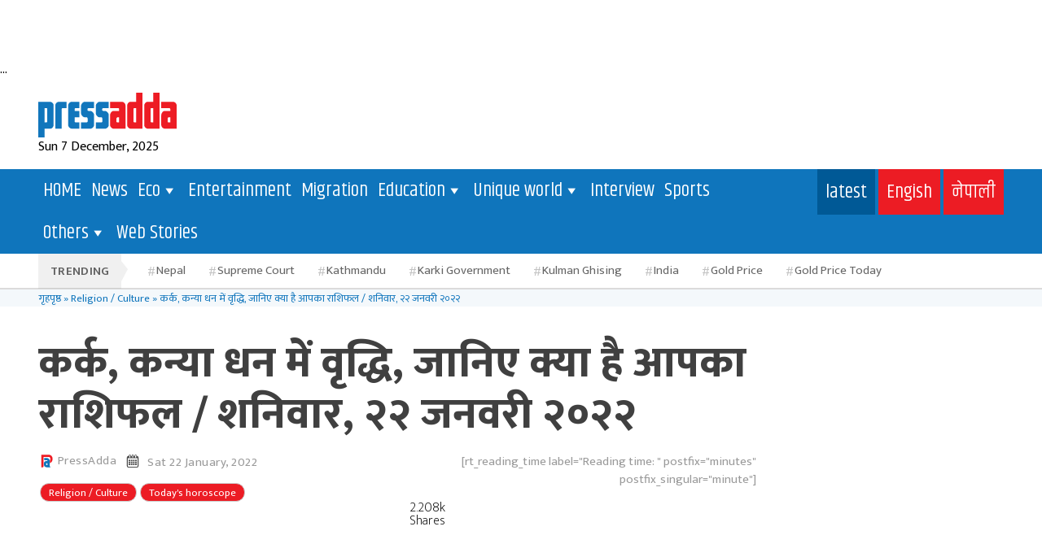

--- FILE ---
content_type: text/html; charset=UTF-8
request_url: https://www.pressadda.com/rashiphal-daily-horoscope-dainik-rashifal-saturday-22-january-2022-astrology/
body_size: 61568
content:
<!DOCTYPE html>
<html class="no-js" lang="en-US">

<head>
	<script async src="https://pagead2.googlesyndication.com/pagead/js/adsbygoogle.js?client=ca-pub-1541647483133812"
     crossorigin="anonymous"></script>
    <meta charset="UTF-8">
    <meta name="viewport" content="width=device-width, initial-scale=1, shrink-to-fit=no">
	<meta name="p:domain_verify" content="9776becdd46deee76e97db926e8fd746"/>
	<meta name="monetag" content="a251b6509bf25a07565502950379badc">
		<!-- Google tag (gtag.js) -->
<script async src="https://www.googletagmanager.com/gtag/js?id=G-LH0L23481E"></script>
<script>
  window.dataLayer = window.dataLayer || [];
  function gtag(){dataLayer.push(arguments);}
  gtag('js', new Date());

  gtag('config', 'G-LH0L23481E');
</script>
    <link rel="profile" href="https://gmpg.org/xfn/11">
    <meta name='robots' content='index, follow, max-image-preview:large, max-snippet:-1, max-video-preview:-1' />

	<!-- This site is optimized with the Yoast SEO plugin v26.5 - https://yoast.com/wordpress/plugins/seo/ -->
	<title>कर्क, कन्या धन में वृद्धि, जानिए क्या है आपका राशिफल / शनिवार, २२ जनवरी २०२२</title>
	<meta name="description" content="शनिवार, २२ जनवरी २०२२ : rashiphal daily horoscope dainik rashifal saturday 22 january 2022 astrology मेष- जरूरी काम शाम से पहले ही पूरा कर लें. शिक्षा के - कर्क, कन्या धन में वृद्धि, जानिए क्या है आपका राशिफल / शनिवार, २२ जनवरी २०२२" />
	<link rel="canonical" href="https://www.pressadda.com/rashiphal-daily-horoscope-dainik-rashifal-saturday-22-january-2022-astrology/" />
	<meta property="og:locale" content="en_US" />
	<meta property="og:type" content="article" />
	<meta property="og:title" content="कर्क, कन्या धन में वृद्धि, जानिए क्या है आपका राशिफल / शनिवार, २२ जनवरी २०२२" />
	<meta property="og:description" content="शनिवार, २२ जनवरी २०२२ : rashiphal daily horoscope dainik rashifal saturday 22 january 2022 astrology मेष- जरूरी काम शाम से पहले ही पूरा कर लें. शिक्षा के - कर्क, कन्या धन में वृद्धि, जानिए क्या है आपका राशिफल / शनिवार, २२ जनवरी २०२२" />
	<meta property="og:url" content="https://www.pressadda.com/rashiphal-daily-horoscope-dainik-rashifal-saturday-22-january-2022-astrology/" />
	<meta property="og:site_name" content="PressAdda" />
	<meta property="article:publisher" content="https://www.facebook.com/pressaddaofficial" />
	<meta property="article:published_time" content="2022-01-22T03:55:25+00:00" />
	<meta property="og:image" content="https://www.pressadda.com/wp-content/uploads/2021/08/Rasifal.jpg" />
	<meta property="og:image:width" content="774" />
	<meta property="og:image:height" content="479" />
	<meta property="og:image:type" content="image/jpeg" />
	<meta name="author" content="PressAdda" />
	<meta name="twitter:card" content="summary_large_image" />
	<meta name="twitter:creator" content="@pressadda" />
	<meta name="twitter:site" content="@pressadda" />
	<meta name="twitter:label1" content="Written by" />
	<meta name="twitter:data1" content="PressAdda" />
	<meta name="twitter:label2" content="Est. reading time" />
	<meta name="twitter:data2" content="2 minutes" />
	<script type="application/ld+json" class="yoast-schema-graph">{"@context":"https://schema.org","@graph":[{"@type":"Article","@id":"https://www.pressadda.com/rashiphal-daily-horoscope-dainik-rashifal-saturday-22-january-2022-astrology/#article","isPartOf":{"@id":"https://www.pressadda.com/rashiphal-daily-horoscope-dainik-rashifal-saturday-22-january-2022-astrology/"},"author":{"name":"PressAdda","@id":"https://www.pressadda.com/#/schema/person/cc961c6219019b0edc01ccc7aeb28ce8"},"headline":"कर्क, कन्या धन में वृद्धि, जानिए क्या है आपका राशिफल / शनिवार, २२ जनवरी २०२२","datePublished":"2022-01-22T03:55:25+00:00","mainEntityOfPage":{"@id":"https://www.pressadda.com/rashiphal-daily-horoscope-dainik-rashifal-saturday-22-january-2022-astrology/"},"wordCount":21,"publisher":{"@id":"https://www.pressadda.com/#organization"},"image":{"@id":"https://www.pressadda.com/rashiphal-daily-horoscope-dainik-rashifal-saturday-22-january-2022-astrology/#primaryimage"},"thumbnailUrl":"https://www.pressadda.com/wp-content/uploads/2021/08/Rasifal.jpg","keywords":["daily horoscope"],"articleSection":["Religion / Culture","Today's horoscope"],"inLanguage":"en-US"},{"@type":"WebPage","@id":"https://www.pressadda.com/rashiphal-daily-horoscope-dainik-rashifal-saturday-22-january-2022-astrology/","url":"https://www.pressadda.com/rashiphal-daily-horoscope-dainik-rashifal-saturday-22-january-2022-astrology/","name":"कर्क, कन्या धन में वृद्धि, जानिए क्या है आपका राशिफल / शनिवार, २२ जनवरी २०२२","isPartOf":{"@id":"https://www.pressadda.com/#website"},"primaryImageOfPage":{"@id":"https://www.pressadda.com/rashiphal-daily-horoscope-dainik-rashifal-saturday-22-january-2022-astrology/#primaryimage"},"image":{"@id":"https://www.pressadda.com/rashiphal-daily-horoscope-dainik-rashifal-saturday-22-january-2022-astrology/#primaryimage"},"thumbnailUrl":"https://www.pressadda.com/wp-content/uploads/2021/08/Rasifal.jpg","datePublished":"2022-01-22T03:55:25+00:00","description":"शनिवार, २२ जनवरी २०२२ : rashiphal daily horoscope dainik rashifal saturday 22 january 2022 astrology मेष- जरूरी काम शाम से पहले ही पूरा कर लें. शिक्षा के - कर्क, कन्या धन में वृद्धि, जानिए क्या है आपका राशिफल / शनिवार, २२ जनवरी २०२२","breadcrumb":{"@id":"https://www.pressadda.com/rashiphal-daily-horoscope-dainik-rashifal-saturday-22-january-2022-astrology/#breadcrumb"},"inLanguage":"en-US","potentialAction":[{"@type":"ReadAction","target":["https://www.pressadda.com/rashiphal-daily-horoscope-dainik-rashifal-saturday-22-january-2022-astrology/"]}]},{"@type":"ImageObject","inLanguage":"en-US","@id":"https://www.pressadda.com/rashiphal-daily-horoscope-dainik-rashifal-saturday-22-january-2022-astrology/#primaryimage","url":"https://www.pressadda.com/wp-content/uploads/2021/08/Rasifal.jpg","contentUrl":"https://www.pressadda.com/wp-content/uploads/2021/08/Rasifal.jpg","width":774,"height":479,"caption":"daily horoscope dainik rashifal monday 24 january 2022 astrology"},{"@type":"BreadcrumbList","@id":"https://www.pressadda.com/rashiphal-daily-horoscope-dainik-rashifal-saturday-22-january-2022-astrology/#breadcrumb","itemListElement":[{"@type":"ListItem","position":1,"name":"गृहपृष्ठ","item":"https://www.pressadda.com/"},{"@type":"ListItem","position":2,"name":"Religion / Culture","item":"https://www.pressadda.com/category/religion-culture/"},{"@type":"ListItem","position":3,"name":"कर्क, कन्या धन में वृद्धि, जानिए क्या है आपका राशिफल / शनिवार, २२ जनवरी २०२२"}]},{"@type":"WebSite","@id":"https://www.pressadda.com/#website","url":"https://www.pressadda.com/","name":"https://www.pressadda.com/","description":"Nepalese No. 1 Digital News Paper Gold Price Business Tech insurance Bank Finance political","publisher":{"@id":"https://www.pressadda.com/#organization"},"alternateName":"https://www.pressadda.com/","potentialAction":[{"@type":"SearchAction","target":{"@type":"EntryPoint","urlTemplate":"https://www.pressadda.com/?s={search_term_string}"},"query-input":{"@type":"PropertyValueSpecification","valueRequired":true,"valueName":"search_term_string"}}],"inLanguage":"en-US"},{"@type":"Organization","@id":"https://www.pressadda.com/#organization","name":"janaboli news network pvt. ltd.","alternateName":"Press Adda","url":"https://www.pressadda.com/","logo":{"@type":"ImageObject","inLanguage":"en-US","@id":"https://www.pressadda.com/#/schema/logo/image/","url":"https://www.pressadda.com/wp-content/uploads/2022/09/dsfsdfrt4.png","contentUrl":"https://www.pressadda.com/wp-content/uploads/2022/09/dsfsdfrt4.png","width":285,"height":72,"caption":"janaboli news network pvt. ltd."},"image":{"@id":"https://www.pressadda.com/#/schema/logo/image/"},"sameAs":["https://www.facebook.com/pressaddaofficial","https://x.com/pressadda"]},{"@type":"Person","@id":"https://www.pressadda.com/#/schema/person/cc961c6219019b0edc01ccc7aeb28ce8","name":"PressAdda","image":{"@type":"ImageObject","inLanguage":"en-US","@id":"https://www.pressadda.com/#/schema/person/image/","url":"https://secure.gravatar.com/avatar/92689abe5267916402fdcd629b969ab64af67c1c98f425786a2818160c1b80e4?s=96&d=mm&r=g","contentUrl":"https://secure.gravatar.com/avatar/92689abe5267916402fdcd629b969ab64af67c1c98f425786a2818160c1b80e4?s=96&d=mm&r=g","caption":"PressAdda"},"url":"https://www.pressadda.com/author/janaboli/"}]}</script>
	<!-- / Yoast SEO plugin. -->


<link rel='dns-prefetch' href='//cdnjs.cloudflare.com' />
<link rel='dns-prefetch' href='//stackpath.bootstrapcdn.com' />
<link rel='dns-prefetch' href='//use.fontawesome.com' />
<link rel='dns-prefetch' href='//www.googletagmanager.com' />
<link rel='dns-prefetch' href='//pagead2.googlesyndication.com' />
<link rel='dns-prefetch' href='//fundingchoicesmessages.google.com' />
<link rel="alternate" type="application/rss+xml" title="PressAdda &raquo; Feed" href="https://www.pressadda.com/feed/" />
<link rel="alternate" type="application/rss+xml" title="PressAdda &raquo; Comments Feed" href="https://www.pressadda.com/comments/feed/" />
<link rel="alternate" title="oEmbed (JSON)" type="application/json+oembed" href="https://www.pressadda.com/wp-json/oembed/1.0/embed?url=https%3A%2F%2Fwww.pressadda.com%2Frashiphal-daily-horoscope-dainik-rashifal-saturday-22-january-2022-astrology%2F" />
<link rel="alternate" title="oEmbed (XML)" type="text/xml+oembed" href="https://www.pressadda.com/wp-json/oembed/1.0/embed?url=https%3A%2F%2Fwww.pressadda.com%2Frashiphal-daily-horoscope-dainik-rashifal-saturday-22-january-2022-astrology%2F&#038;format=xml" />
<style id='wp-img-auto-sizes-contain-inline-css'>
img:is([sizes=auto i],[sizes^="auto," i]){contain-intrinsic-size:3000px 1500px}
/*# sourceURL=wp-img-auto-sizes-contain-inline-css */
</style>
<style id='wp-emoji-styles-inline-css'>

	img.wp-smiley, img.emoji {
		display: inline !important;
		border: none !important;
		box-shadow: none !important;
		height: 1em !important;
		width: 1em !important;
		margin: 0 0.07em !important;
		vertical-align: -0.1em !important;
		background: none !important;
		padding: 0 !important;
	}
/*# sourceURL=wp-emoji-styles-inline-css */
</style>
<style id='wp-block-library-inline-css'>
:root{--wp-block-synced-color:#7a00df;--wp-block-synced-color--rgb:122,0,223;--wp-bound-block-color:var(--wp-block-synced-color);--wp-editor-canvas-background:#ddd;--wp-admin-theme-color:#007cba;--wp-admin-theme-color--rgb:0,124,186;--wp-admin-theme-color-darker-10:#006ba1;--wp-admin-theme-color-darker-10--rgb:0,107,160.5;--wp-admin-theme-color-darker-20:#005a87;--wp-admin-theme-color-darker-20--rgb:0,90,135;--wp-admin-border-width-focus:2px}@media (min-resolution:192dpi){:root{--wp-admin-border-width-focus:1.5px}}.wp-element-button{cursor:pointer}:root .has-very-light-gray-background-color{background-color:#eee}:root .has-very-dark-gray-background-color{background-color:#313131}:root .has-very-light-gray-color{color:#eee}:root .has-very-dark-gray-color{color:#313131}:root .has-vivid-green-cyan-to-vivid-cyan-blue-gradient-background{background:linear-gradient(135deg,#00d084,#0693e3)}:root .has-purple-crush-gradient-background{background:linear-gradient(135deg,#34e2e4,#4721fb 50%,#ab1dfe)}:root .has-hazy-dawn-gradient-background{background:linear-gradient(135deg,#faaca8,#dad0ec)}:root .has-subdued-olive-gradient-background{background:linear-gradient(135deg,#fafae1,#67a671)}:root .has-atomic-cream-gradient-background{background:linear-gradient(135deg,#fdd79a,#004a59)}:root .has-nightshade-gradient-background{background:linear-gradient(135deg,#330968,#31cdcf)}:root .has-midnight-gradient-background{background:linear-gradient(135deg,#020381,#2874fc)}:root{--wp--preset--font-size--normal:16px;--wp--preset--font-size--huge:42px}.has-regular-font-size{font-size:1em}.has-larger-font-size{font-size:2.625em}.has-normal-font-size{font-size:var(--wp--preset--font-size--normal)}.has-huge-font-size{font-size:var(--wp--preset--font-size--huge)}.has-text-align-center{text-align:center}.has-text-align-left{text-align:left}.has-text-align-right{text-align:right}.has-fit-text{white-space:nowrap!important}#end-resizable-editor-section{display:none}.aligncenter{clear:both}.items-justified-left{justify-content:flex-start}.items-justified-center{justify-content:center}.items-justified-right{justify-content:flex-end}.items-justified-space-between{justify-content:space-between}.screen-reader-text{border:0;clip-path:inset(50%);height:1px;margin:-1px;overflow:hidden;padding:0;position:absolute;width:1px;word-wrap:normal!important}.screen-reader-text:focus{background-color:#ddd;clip-path:none;color:#444;display:block;font-size:1em;height:auto;left:5px;line-height:normal;padding:15px 23px 14px;text-decoration:none;top:5px;width:auto;z-index:100000}html :where(.has-border-color){border-style:solid}html :where([style*=border-top-color]){border-top-style:solid}html :where([style*=border-right-color]){border-right-style:solid}html :where([style*=border-bottom-color]){border-bottom-style:solid}html :where([style*=border-left-color]){border-left-style:solid}html :where([style*=border-width]){border-style:solid}html :where([style*=border-top-width]){border-top-style:solid}html :where([style*=border-right-width]){border-right-style:solid}html :where([style*=border-bottom-width]){border-bottom-style:solid}html :where([style*=border-left-width]){border-left-style:solid}html :where(img[class*=wp-image-]){height:auto;max-width:100%}:where(figure){margin:0 0 1em}html :where(.is-position-sticky){--wp-admin--admin-bar--position-offset:var(--wp-admin--admin-bar--height,0px)}@media screen and (max-width:600px){html :where(.is-position-sticky){--wp-admin--admin-bar--position-offset:0px}}

/*# sourceURL=wp-block-library-inline-css */
</style><style id='wp-block-heading-inline-css'>
h1:where(.wp-block-heading).has-background,h2:where(.wp-block-heading).has-background,h3:where(.wp-block-heading).has-background,h4:where(.wp-block-heading).has-background,h5:where(.wp-block-heading).has-background,h6:where(.wp-block-heading).has-background{padding:1.25em 2.375em}h1.has-text-align-left[style*=writing-mode]:where([style*=vertical-lr]),h1.has-text-align-right[style*=writing-mode]:where([style*=vertical-rl]),h2.has-text-align-left[style*=writing-mode]:where([style*=vertical-lr]),h2.has-text-align-right[style*=writing-mode]:where([style*=vertical-rl]),h3.has-text-align-left[style*=writing-mode]:where([style*=vertical-lr]),h3.has-text-align-right[style*=writing-mode]:where([style*=vertical-rl]),h4.has-text-align-left[style*=writing-mode]:where([style*=vertical-lr]),h4.has-text-align-right[style*=writing-mode]:where([style*=vertical-rl]),h5.has-text-align-left[style*=writing-mode]:where([style*=vertical-lr]),h5.has-text-align-right[style*=writing-mode]:where([style*=vertical-rl]),h6.has-text-align-left[style*=writing-mode]:where([style*=vertical-lr]),h6.has-text-align-right[style*=writing-mode]:where([style*=vertical-rl]){rotate:180deg}
/*# sourceURL=https://www.pressadda.com/wp-includes/blocks/heading/style.min.css */
</style>
<style id='wp-block-list-inline-css'>
ol,ul{box-sizing:border-box}:root :where(.wp-block-list.has-background){padding:1.25em 2.375em}
/*# sourceURL=https://www.pressadda.com/wp-includes/blocks/list/style.min.css */
</style>
<style id='global-styles-inline-css'>
:root{--wp--preset--aspect-ratio--square: 1;--wp--preset--aspect-ratio--4-3: 4/3;--wp--preset--aspect-ratio--3-4: 3/4;--wp--preset--aspect-ratio--3-2: 3/2;--wp--preset--aspect-ratio--2-3: 2/3;--wp--preset--aspect-ratio--16-9: 16/9;--wp--preset--aspect-ratio--9-16: 9/16;--wp--preset--color--black: #000000;--wp--preset--color--cyan-bluish-gray: #abb8c3;--wp--preset--color--white: #ffffff;--wp--preset--color--pale-pink: #f78da7;--wp--preset--color--vivid-red: #cf2e2e;--wp--preset--color--luminous-vivid-orange: #ff6900;--wp--preset--color--luminous-vivid-amber: #fcb900;--wp--preset--color--light-green-cyan: #7bdcb5;--wp--preset--color--vivid-green-cyan: #00d084;--wp--preset--color--pale-cyan-blue: #8ed1fc;--wp--preset--color--vivid-cyan-blue: #0693e3;--wp--preset--color--vivid-purple: #9b51e0;--wp--preset--color--accent: #cd2653;--wp--preset--color--primary: #000000;--wp--preset--color--secondary: #6d6d6d;--wp--preset--color--subtle-background: #dcd7ca;--wp--preset--color--background: #f5efe0;--wp--preset--gradient--vivid-cyan-blue-to-vivid-purple: linear-gradient(135deg,rgb(6,147,227) 0%,rgb(155,81,224) 100%);--wp--preset--gradient--light-green-cyan-to-vivid-green-cyan: linear-gradient(135deg,rgb(122,220,180) 0%,rgb(0,208,130) 100%);--wp--preset--gradient--luminous-vivid-amber-to-luminous-vivid-orange: linear-gradient(135deg,rgb(252,185,0) 0%,rgb(255,105,0) 100%);--wp--preset--gradient--luminous-vivid-orange-to-vivid-red: linear-gradient(135deg,rgb(255,105,0) 0%,rgb(207,46,46) 100%);--wp--preset--gradient--very-light-gray-to-cyan-bluish-gray: linear-gradient(135deg,rgb(238,238,238) 0%,rgb(169,184,195) 100%);--wp--preset--gradient--cool-to-warm-spectrum: linear-gradient(135deg,rgb(74,234,220) 0%,rgb(151,120,209) 20%,rgb(207,42,186) 40%,rgb(238,44,130) 60%,rgb(251,105,98) 80%,rgb(254,248,76) 100%);--wp--preset--gradient--blush-light-purple: linear-gradient(135deg,rgb(255,206,236) 0%,rgb(152,150,240) 100%);--wp--preset--gradient--blush-bordeaux: linear-gradient(135deg,rgb(254,205,165) 0%,rgb(254,45,45) 50%,rgb(107,0,62) 100%);--wp--preset--gradient--luminous-dusk: linear-gradient(135deg,rgb(255,203,112) 0%,rgb(199,81,192) 50%,rgb(65,88,208) 100%);--wp--preset--gradient--pale-ocean: linear-gradient(135deg,rgb(255,245,203) 0%,rgb(182,227,212) 50%,rgb(51,167,181) 100%);--wp--preset--gradient--electric-grass: linear-gradient(135deg,rgb(202,248,128) 0%,rgb(113,206,126) 100%);--wp--preset--gradient--midnight: linear-gradient(135deg,rgb(2,3,129) 0%,rgb(40,116,252) 100%);--wp--preset--font-size--small: 18px;--wp--preset--font-size--medium: 20px;--wp--preset--font-size--large: 26.25px;--wp--preset--font-size--x-large: 42px;--wp--preset--font-size--normal: 21px;--wp--preset--font-size--larger: 32px;--wp--preset--spacing--20: 0.44rem;--wp--preset--spacing--30: 0.67rem;--wp--preset--spacing--40: 1rem;--wp--preset--spacing--50: 1.5rem;--wp--preset--spacing--60: 2.25rem;--wp--preset--spacing--70: 3.38rem;--wp--preset--spacing--80: 5.06rem;--wp--preset--shadow--natural: 6px 6px 9px rgba(0, 0, 0, 0.2);--wp--preset--shadow--deep: 12px 12px 50px rgba(0, 0, 0, 0.4);--wp--preset--shadow--sharp: 6px 6px 0px rgba(0, 0, 0, 0.2);--wp--preset--shadow--outlined: 6px 6px 0px -3px rgb(255, 255, 255), 6px 6px rgb(0, 0, 0);--wp--preset--shadow--crisp: 6px 6px 0px rgb(0, 0, 0);}:where(.is-layout-flex){gap: 0.5em;}:where(.is-layout-grid){gap: 0.5em;}body .is-layout-flex{display: flex;}.is-layout-flex{flex-wrap: wrap;align-items: center;}.is-layout-flex > :is(*, div){margin: 0;}body .is-layout-grid{display: grid;}.is-layout-grid > :is(*, div){margin: 0;}:where(.wp-block-columns.is-layout-flex){gap: 2em;}:where(.wp-block-columns.is-layout-grid){gap: 2em;}:where(.wp-block-post-template.is-layout-flex){gap: 1.25em;}:where(.wp-block-post-template.is-layout-grid){gap: 1.25em;}.has-black-color{color: var(--wp--preset--color--black) !important;}.has-cyan-bluish-gray-color{color: var(--wp--preset--color--cyan-bluish-gray) !important;}.has-white-color{color: var(--wp--preset--color--white) !important;}.has-pale-pink-color{color: var(--wp--preset--color--pale-pink) !important;}.has-vivid-red-color{color: var(--wp--preset--color--vivid-red) !important;}.has-luminous-vivid-orange-color{color: var(--wp--preset--color--luminous-vivid-orange) !important;}.has-luminous-vivid-amber-color{color: var(--wp--preset--color--luminous-vivid-amber) !important;}.has-light-green-cyan-color{color: var(--wp--preset--color--light-green-cyan) !important;}.has-vivid-green-cyan-color{color: var(--wp--preset--color--vivid-green-cyan) !important;}.has-pale-cyan-blue-color{color: var(--wp--preset--color--pale-cyan-blue) !important;}.has-vivid-cyan-blue-color{color: var(--wp--preset--color--vivid-cyan-blue) !important;}.has-vivid-purple-color{color: var(--wp--preset--color--vivid-purple) !important;}.has-black-background-color{background-color: var(--wp--preset--color--black) !important;}.has-cyan-bluish-gray-background-color{background-color: var(--wp--preset--color--cyan-bluish-gray) !important;}.has-white-background-color{background-color: var(--wp--preset--color--white) !important;}.has-pale-pink-background-color{background-color: var(--wp--preset--color--pale-pink) !important;}.has-vivid-red-background-color{background-color: var(--wp--preset--color--vivid-red) !important;}.has-luminous-vivid-orange-background-color{background-color: var(--wp--preset--color--luminous-vivid-orange) !important;}.has-luminous-vivid-amber-background-color{background-color: var(--wp--preset--color--luminous-vivid-amber) !important;}.has-light-green-cyan-background-color{background-color: var(--wp--preset--color--light-green-cyan) !important;}.has-vivid-green-cyan-background-color{background-color: var(--wp--preset--color--vivid-green-cyan) !important;}.has-pale-cyan-blue-background-color{background-color: var(--wp--preset--color--pale-cyan-blue) !important;}.has-vivid-cyan-blue-background-color{background-color: var(--wp--preset--color--vivid-cyan-blue) !important;}.has-vivid-purple-background-color{background-color: var(--wp--preset--color--vivid-purple) !important;}.has-black-border-color{border-color: var(--wp--preset--color--black) !important;}.has-cyan-bluish-gray-border-color{border-color: var(--wp--preset--color--cyan-bluish-gray) !important;}.has-white-border-color{border-color: var(--wp--preset--color--white) !important;}.has-pale-pink-border-color{border-color: var(--wp--preset--color--pale-pink) !important;}.has-vivid-red-border-color{border-color: var(--wp--preset--color--vivid-red) !important;}.has-luminous-vivid-orange-border-color{border-color: var(--wp--preset--color--luminous-vivid-orange) !important;}.has-luminous-vivid-amber-border-color{border-color: var(--wp--preset--color--luminous-vivid-amber) !important;}.has-light-green-cyan-border-color{border-color: var(--wp--preset--color--light-green-cyan) !important;}.has-vivid-green-cyan-border-color{border-color: var(--wp--preset--color--vivid-green-cyan) !important;}.has-pale-cyan-blue-border-color{border-color: var(--wp--preset--color--pale-cyan-blue) !important;}.has-vivid-cyan-blue-border-color{border-color: var(--wp--preset--color--vivid-cyan-blue) !important;}.has-vivid-purple-border-color{border-color: var(--wp--preset--color--vivid-purple) !important;}.has-vivid-cyan-blue-to-vivid-purple-gradient-background{background: var(--wp--preset--gradient--vivid-cyan-blue-to-vivid-purple) !important;}.has-light-green-cyan-to-vivid-green-cyan-gradient-background{background: var(--wp--preset--gradient--light-green-cyan-to-vivid-green-cyan) !important;}.has-luminous-vivid-amber-to-luminous-vivid-orange-gradient-background{background: var(--wp--preset--gradient--luminous-vivid-amber-to-luminous-vivid-orange) !important;}.has-luminous-vivid-orange-to-vivid-red-gradient-background{background: var(--wp--preset--gradient--luminous-vivid-orange-to-vivid-red) !important;}.has-very-light-gray-to-cyan-bluish-gray-gradient-background{background: var(--wp--preset--gradient--very-light-gray-to-cyan-bluish-gray) !important;}.has-cool-to-warm-spectrum-gradient-background{background: var(--wp--preset--gradient--cool-to-warm-spectrum) !important;}.has-blush-light-purple-gradient-background{background: var(--wp--preset--gradient--blush-light-purple) !important;}.has-blush-bordeaux-gradient-background{background: var(--wp--preset--gradient--blush-bordeaux) !important;}.has-luminous-dusk-gradient-background{background: var(--wp--preset--gradient--luminous-dusk) !important;}.has-pale-ocean-gradient-background{background: var(--wp--preset--gradient--pale-ocean) !important;}.has-electric-grass-gradient-background{background: var(--wp--preset--gradient--electric-grass) !important;}.has-midnight-gradient-background{background: var(--wp--preset--gradient--midnight) !important;}.has-small-font-size{font-size: var(--wp--preset--font-size--small) !important;}.has-medium-font-size{font-size: var(--wp--preset--font-size--medium) !important;}.has-large-font-size{font-size: var(--wp--preset--font-size--large) !important;}.has-x-large-font-size{font-size: var(--wp--preset--font-size--x-large) !important;}
/*# sourceURL=global-styles-inline-css */
</style>

<style id='classic-theme-styles-inline-css'>
/*! This file is auto-generated */
.wp-block-button__link{color:#fff;background-color:#32373c;border-radius:9999px;box-shadow:none;text-decoration:none;padding:calc(.667em + 2px) calc(1.333em + 2px);font-size:1.125em}.wp-block-file__button{background:#32373c;color:#fff;text-decoration:none}
/*# sourceURL=/wp-includes/css/classic-themes.min.css */
</style>
<link rel='stylesheet' id='megamenu-css' href='https://www.pressadda.com/wp-content/uploads/maxmegamenu/style.css?ver=3f99b4' media='all' />
<link rel='stylesheet' id='dashicons-css' href='https://www.pressadda.com/wp-includes/css/dashicons.min.css?ver=6.9' media='all' />
<link rel='stylesheet' id='font-awesome-css' href='https://use.fontawesome.com/releases/v5.8.2/css/all.css?ver=1.1.0' media='all' />
<link rel='stylesheet' id='bootstrap_css-css' href='https://stackpath.bootstrapcdn.com/bootstrap/4.1.3/css/bootstrap.min.css?ver=6.9' media='all' />
<link rel='stylesheet' id='mobilecss-css' href='https://www.pressadda.com/wp-content/themes/pressadda_child/html/css/component.css?ver=6.9' media='all' />
<link rel='stylesheet' id='website_css-css' href='https://www.pressadda.com/wp-content/themes/pressadda_child/html/css/style.css?ver=6.9' media='all' />
<link rel='stylesheet' id='mycss_css-css' href='https://www.pressadda.com/wp-content/themes/pressadda_child/html/css/mycss.css?ver=6.9' media='all' />
<link rel='stylesheet' id='twentytwenty-style-css' href='https://www.pressadda.com/wp-content/themes/pressadda_child/style.css?ver=1.0.0' media='all' />
<style id='twentytwenty-style-inline-css'>
.color-accent,.color-accent-hover:hover,.color-accent-hover:focus,:root .has-accent-color,.has-drop-cap:not(:focus):first-letter,.wp-block-button.is-style-outline,a { color: #cd2653; }blockquote,.border-color-accent,.border-color-accent-hover:hover,.border-color-accent-hover:focus { border-color: #cd2653; }button,.button,.faux-button,.wp-block-button__link,.wp-block-file .wp-block-file__button,input[type="button"],input[type="reset"],input[type="submit"],.bg-accent,.bg-accent-hover:hover,.bg-accent-hover:focus,:root .has-accent-background-color,.comment-reply-link { background-color: #cd2653; }.fill-children-accent,.fill-children-accent * { fill: #cd2653; }body,.entry-title a,:root .has-primary-color { color: #000000; }:root .has-primary-background-color { background-color: #000000; }cite,figcaption,.wp-caption-text,.post-meta,.entry-content .wp-block-archives li,.entry-content .wp-block-categories li,.entry-content .wp-block-latest-posts li,.wp-block-latest-comments__comment-date,.wp-block-latest-posts__post-date,.wp-block-embed figcaption,.wp-block-image figcaption,.wp-block-pullquote cite,.comment-metadata,.comment-respond .comment-notes,.comment-respond .logged-in-as,.pagination .dots,.entry-content hr:not(.has-background),hr.styled-separator,:root .has-secondary-color { color: #6d6d6d; }:root .has-secondary-background-color { background-color: #6d6d6d; }pre,fieldset,input,textarea,table,table *,hr { border-color: #dcd7ca; }caption,code,code,kbd,samp,.wp-block-table.is-style-stripes tbody tr:nth-child(odd),:root .has-subtle-background-background-color { background-color: #dcd7ca; }.wp-block-table.is-style-stripes { border-bottom-color: #dcd7ca; }.wp-block-latest-posts.is-grid li { border-top-color: #dcd7ca; }:root .has-subtle-background-color { color: #dcd7ca; }body:not(.overlay-header) .primary-menu > li > a,body:not(.overlay-header) .primary-menu > li > .icon,.modal-menu a,.footer-menu a, .footer-widgets a:where(:not(.wp-block-button__link)),#site-footer .wp-block-button.is-style-outline,.wp-block-pullquote:before,.singular:not(.overlay-header) .entry-header a,.archive-header a,.header-footer-group .color-accent,.header-footer-group .color-accent-hover:hover { color: #cd2653; }.social-icons a,#site-footer button:not(.toggle),#site-footer .button,#site-footer .faux-button,#site-footer .wp-block-button__link,#site-footer .wp-block-file__button,#site-footer input[type="button"],#site-footer input[type="reset"],#site-footer input[type="submit"] { background-color: #cd2653; }.header-footer-group,body:not(.overlay-header) #site-header .toggle,.menu-modal .toggle { color: #000000; }body:not(.overlay-header) .primary-menu ul { background-color: #000000; }body:not(.overlay-header) .primary-menu > li > ul:after { border-bottom-color: #000000; }body:not(.overlay-header) .primary-menu ul ul:after { border-left-color: #000000; }.site-description,body:not(.overlay-header) .toggle-inner .toggle-text,.widget .post-date,.widget .rss-date,.widget_archive li,.widget_categories li,.widget cite,.widget_pages li,.widget_meta li,.widget_nav_menu li,.powered-by-wordpress,.footer-credits .privacy-policy,.to-the-top,.singular .entry-header .post-meta,.singular:not(.overlay-header) .entry-header .post-meta a { color: #6d6d6d; }.header-footer-group pre,.header-footer-group fieldset,.header-footer-group input,.header-footer-group textarea,.header-footer-group table,.header-footer-group table *,.footer-nav-widgets-wrapper,#site-footer,.menu-modal nav *,.footer-widgets-outer-wrapper,.footer-top { border-color: #dcd7ca; }.header-footer-group table caption,body:not(.overlay-header) .header-inner .toggle-wrapper::before { background-color: #dcd7ca; }
/*# sourceURL=twentytwenty-style-inline-css */
</style>
<link rel='stylesheet' id='twentytwenty-fonts-css' href='https://www.pressadda.com/wp-content/themes/twentytwenty/assets/css/font-inter.css?ver=1.0.0' media='all' />
<link rel='stylesheet' id='twentytwenty-print-style-css' href='https://www.pressadda.com/wp-content/themes/twentytwenty/print.css?ver=1.0.0' media='print' />
<script src="https://www.pressadda.com/wp-content/themes/twentytwenty/assets/js/index.js?ver=1.0.0" id="twentytwenty-js-js" defer data-wp-strategy="defer"></script>
<script src="https://www.pressadda.com/wp-includes/js/jquery/jquery.min.js?ver=3.7.1" id="jquery-core-js"></script>
<script src="https://www.pressadda.com/wp-includes/js/jquery/jquery-migrate.min.js?ver=3.4.1" id="jquery-migrate-js"></script>
<link rel="https://api.w.org/" href="https://www.pressadda.com/wp-json/" /><link rel="alternate" title="JSON" type="application/json" href="https://www.pressadda.com/wp-json/wp/v2/posts/352649" /><link rel="EditURI" type="application/rsd+xml" title="RSD" href="https://www.pressadda.com/xmlrpc.php?rsd" />
<meta name="generator" content="WordPress 6.9" />
<link rel='shortlink' href='https://www.pressadda.com/?p=352649' />
<meta name="generator" content="Site Kit by Google 1.167.0" />    <script async="async" src="https://www.googletagmanager.com/gtag/js?id=UA-104058158-1"></script>
    <script>
        window.dataLayer = window.dataLayer || [];

        function gtag() {
            dataLayer.push(arguments);
        }
        gtag('js', new Date());

        gtag('config', 'UA-104058158-1');
    </script>
	<script>document.documentElement.className = document.documentElement.className.replace( 'no-js', 'js' );</script>
	
<!-- Google AdSense meta tags added by Site Kit -->
<meta name="google-adsense-platform-account" content="ca-host-pub-2644536267352236">
<meta name="google-adsense-platform-domain" content="sitekit.withgoogle.com">
<!-- End Google AdSense meta tags added by Site Kit -->

<!-- Google Tag Manager snippet added by Site Kit -->
<script>
			( function( w, d, s, l, i ) {
				w[l] = w[l] || [];
				w[l].push( {'gtm.start': new Date().getTime(), event: 'gtm.js'} );
				var f = d.getElementsByTagName( s )[0],
					j = d.createElement( s ), dl = l != 'dataLayer' ? '&l=' + l : '';
				j.async = true;
				j.src = 'https://www.googletagmanager.com/gtm.js?id=' + i + dl;
				f.parentNode.insertBefore( j, f );
			} )( window, document, 'script', 'dataLayer', 'GTM-W32JT4B' );
			
</script>

<!-- End Google Tag Manager snippet added by Site Kit -->

<!-- Google AdSense snippet added by Site Kit -->
<script async src="https://pagead2.googlesyndication.com/pagead/js/adsbygoogle.js?client=ca-pub-1541647483133812&amp;host=ca-host-pub-2644536267352236" crossorigin="anonymous"></script>

<!-- End Google AdSense snippet added by Site Kit -->

<!-- Google AdSense Ad Blocking Recovery snippet added by Site Kit -->
<script async src="https://fundingchoicesmessages.google.com/i/pub-1541647483133812?ers=1" nonce="1RMQfWCQGZDTj8NiipTVSg"></script><script nonce="1RMQfWCQGZDTj8NiipTVSg">(function() {function signalGooglefcPresent() {if (!window.frames['googlefcPresent']) {if (document.body) {const iframe = document.createElement('iframe'); iframe.style = 'width: 0; height: 0; border: none; z-index: -1000; left: -1000px; top: -1000px;'; iframe.style.display = 'none'; iframe.name = 'googlefcPresent'; document.body.appendChild(iframe);} else {setTimeout(signalGooglefcPresent, 0);}}}signalGooglefcPresent();})();</script>
<!-- End Google AdSense Ad Blocking Recovery snippet added by Site Kit -->

<!-- Google AdSense Ad Blocking Recovery Error Protection snippet added by Site Kit -->
<script>(function(){'use strict';function aa(a){var b=0;return function(){return b<a.length?{done:!1,value:a[b++]}:{done:!0}}}var ba="function"==typeof Object.defineProperties?Object.defineProperty:function(a,b,c){if(a==Array.prototype||a==Object.prototype)return a;a[b]=c.value;return a};
function ca(a){a=["object"==typeof globalThis&&globalThis,a,"object"==typeof window&&window,"object"==typeof self&&self,"object"==typeof global&&global];for(var b=0;b<a.length;++b){var c=a[b];if(c&&c.Math==Math)return c}throw Error("Cannot find global object");}var da=ca(this);function k(a,b){if(b)a:{var c=da;a=a.split(".");for(var d=0;d<a.length-1;d++){var e=a[d];if(!(e in c))break a;c=c[e]}a=a[a.length-1];d=c[a];b=b(d);b!=d&&null!=b&&ba(c,a,{configurable:!0,writable:!0,value:b})}}
function ea(a){return a.raw=a}function m(a){var b="undefined"!=typeof Symbol&&Symbol.iterator&&a[Symbol.iterator];if(b)return b.call(a);if("number"==typeof a.length)return{next:aa(a)};throw Error(String(a)+" is not an iterable or ArrayLike");}function fa(a){for(var b,c=[];!(b=a.next()).done;)c.push(b.value);return c}var ha="function"==typeof Object.create?Object.create:function(a){function b(){}b.prototype=a;return new b},n;
if("function"==typeof Object.setPrototypeOf)n=Object.setPrototypeOf;else{var q;a:{var ia={a:!0},ja={};try{ja.__proto__=ia;q=ja.a;break a}catch(a){}q=!1}n=q?function(a,b){a.__proto__=b;if(a.__proto__!==b)throw new TypeError(a+" is not extensible");return a}:null}var ka=n;
function r(a,b){a.prototype=ha(b.prototype);a.prototype.constructor=a;if(ka)ka(a,b);else for(var c in b)if("prototype"!=c)if(Object.defineProperties){var d=Object.getOwnPropertyDescriptor(b,c);d&&Object.defineProperty(a,c,d)}else a[c]=b[c];a.A=b.prototype}function la(){for(var a=Number(this),b=[],c=a;c<arguments.length;c++)b[c-a]=arguments[c];return b}k("Number.MAX_SAFE_INTEGER",function(){return 9007199254740991});
k("Number.isFinite",function(a){return a?a:function(b){return"number"!==typeof b?!1:!isNaN(b)&&Infinity!==b&&-Infinity!==b}});k("Number.isInteger",function(a){return a?a:function(b){return Number.isFinite(b)?b===Math.floor(b):!1}});k("Number.isSafeInteger",function(a){return a?a:function(b){return Number.isInteger(b)&&Math.abs(b)<=Number.MAX_SAFE_INTEGER}});
k("Math.trunc",function(a){return a?a:function(b){b=Number(b);if(isNaN(b)||Infinity===b||-Infinity===b||0===b)return b;var c=Math.floor(Math.abs(b));return 0>b?-c:c}});k("Object.is",function(a){return a?a:function(b,c){return b===c?0!==b||1/b===1/c:b!==b&&c!==c}});k("Array.prototype.includes",function(a){return a?a:function(b,c){var d=this;d instanceof String&&(d=String(d));var e=d.length;c=c||0;for(0>c&&(c=Math.max(c+e,0));c<e;c++){var f=d[c];if(f===b||Object.is(f,b))return!0}return!1}});
k("String.prototype.includes",function(a){return a?a:function(b,c){if(null==this)throw new TypeError("The 'this' value for String.prototype.includes must not be null or undefined");if(b instanceof RegExp)throw new TypeError("First argument to String.prototype.includes must not be a regular expression");return-1!==this.indexOf(b,c||0)}});/*

 Copyright The Closure Library Authors.
 SPDX-License-Identifier: Apache-2.0
*/
var t=this||self;function v(a){return a};var w,x;a:{for(var ma=["CLOSURE_FLAGS"],y=t,z=0;z<ma.length;z++)if(y=y[ma[z]],null==y){x=null;break a}x=y}var na=x&&x[610401301];w=null!=na?na:!1;var A,oa=t.navigator;A=oa?oa.userAgentData||null:null;function B(a){return w?A?A.brands.some(function(b){return(b=b.brand)&&-1!=b.indexOf(a)}):!1:!1}function C(a){var b;a:{if(b=t.navigator)if(b=b.userAgent)break a;b=""}return-1!=b.indexOf(a)};function D(){return w?!!A&&0<A.brands.length:!1}function E(){return D()?B("Chromium"):(C("Chrome")||C("CriOS"))&&!(D()?0:C("Edge"))||C("Silk")};var pa=D()?!1:C("Trident")||C("MSIE");!C("Android")||E();E();C("Safari")&&(E()||(D()?0:C("Coast"))||(D()?0:C("Opera"))||(D()?0:C("Edge"))||(D()?B("Microsoft Edge"):C("Edg/"))||D()&&B("Opera"));var qa={},F=null;var ra="undefined"!==typeof Uint8Array,sa=!pa&&"function"===typeof btoa;function G(){return"function"===typeof BigInt};var H=0,I=0;function ta(a){var b=0>a;a=Math.abs(a);var c=a>>>0;a=Math.floor((a-c)/4294967296);b&&(c=m(ua(c,a)),b=c.next().value,a=c.next().value,c=b);H=c>>>0;I=a>>>0}function va(a,b){b>>>=0;a>>>=0;if(2097151>=b)var c=""+(4294967296*b+a);else G()?c=""+(BigInt(b)<<BigInt(32)|BigInt(a)):(c=(a>>>24|b<<8)&16777215,b=b>>16&65535,a=(a&16777215)+6777216*c+6710656*b,c+=8147497*b,b*=2,1E7<=a&&(c+=Math.floor(a/1E7),a%=1E7),1E7<=c&&(b+=Math.floor(c/1E7),c%=1E7),c=b+wa(c)+wa(a));return c}
function wa(a){a=String(a);return"0000000".slice(a.length)+a}function ua(a,b){b=~b;a?a=~a+1:b+=1;return[a,b]};var J;J="function"===typeof Symbol&&"symbol"===typeof Symbol()?Symbol():void 0;var xa=J?function(a,b){a[J]|=b}:function(a,b){void 0!==a.g?a.g|=b:Object.defineProperties(a,{g:{value:b,configurable:!0,writable:!0,enumerable:!1}})},K=J?function(a){return a[J]|0}:function(a){return a.g|0},L=J?function(a){return a[J]}:function(a){return a.g},M=J?function(a,b){a[J]=b;return a}:function(a,b){void 0!==a.g?a.g=b:Object.defineProperties(a,{g:{value:b,configurable:!0,writable:!0,enumerable:!1}});return a};function ya(a,b){M(b,(a|0)&-14591)}function za(a,b){M(b,(a|34)&-14557)}
function Aa(a){a=a>>14&1023;return 0===a?536870912:a};var N={},Ba={};function Ca(a){return!(!a||"object"!==typeof a||a.g!==Ba)}function Da(a){return null!==a&&"object"===typeof a&&!Array.isArray(a)&&a.constructor===Object}function P(a,b,c){if(!Array.isArray(a)||a.length)return!1;var d=K(a);if(d&1)return!0;if(!(b&&(Array.isArray(b)?b.includes(c):b.has(c))))return!1;M(a,d|1);return!0}Object.freeze(new function(){});Object.freeze(new function(){});var Ea=/^-?([1-9][0-9]*|0)(\.[0-9]+)?$/;var Q;function Fa(a,b){Q=b;a=new a(b);Q=void 0;return a}
function R(a,b,c){null==a&&(a=Q);Q=void 0;if(null==a){var d=96;c?(a=[c],d|=512):a=[];b&&(d=d&-16760833|(b&1023)<<14)}else{if(!Array.isArray(a))throw Error();d=K(a);if(d&64)return a;d|=64;if(c&&(d|=512,c!==a[0]))throw Error();a:{c=a;var e=c.length;if(e){var f=e-1;if(Da(c[f])){d|=256;b=f-(+!!(d&512)-1);if(1024<=b)throw Error();d=d&-16760833|(b&1023)<<14;break a}}if(b){b=Math.max(b,e-(+!!(d&512)-1));if(1024<b)throw Error();d=d&-16760833|(b&1023)<<14}}}M(a,d);return a};function Ga(a){switch(typeof a){case "number":return isFinite(a)?a:String(a);case "boolean":return a?1:0;case "object":if(a)if(Array.isArray(a)){if(P(a,void 0,0))return}else if(ra&&null!=a&&a instanceof Uint8Array){if(sa){for(var b="",c=0,d=a.length-10240;c<d;)b+=String.fromCharCode.apply(null,a.subarray(c,c+=10240));b+=String.fromCharCode.apply(null,c?a.subarray(c):a);a=btoa(b)}else{void 0===b&&(b=0);if(!F){F={};c="ABCDEFGHIJKLMNOPQRSTUVWXYZabcdefghijklmnopqrstuvwxyz0123456789".split("");d=["+/=",
"+/","-_=","-_.","-_"];for(var e=0;5>e;e++){var f=c.concat(d[e].split(""));qa[e]=f;for(var g=0;g<f.length;g++){var h=f[g];void 0===F[h]&&(F[h]=g)}}}b=qa[b];c=Array(Math.floor(a.length/3));d=b[64]||"";for(e=f=0;f<a.length-2;f+=3){var l=a[f],p=a[f+1];h=a[f+2];g=b[l>>2];l=b[(l&3)<<4|p>>4];p=b[(p&15)<<2|h>>6];h=b[h&63];c[e++]=g+l+p+h}g=0;h=d;switch(a.length-f){case 2:g=a[f+1],h=b[(g&15)<<2]||d;case 1:a=a[f],c[e]=b[a>>2]+b[(a&3)<<4|g>>4]+h+d}a=c.join("")}return a}}return a};function Ha(a,b,c){a=Array.prototype.slice.call(a);var d=a.length,e=b&256?a[d-1]:void 0;d+=e?-1:0;for(b=b&512?1:0;b<d;b++)a[b]=c(a[b]);if(e){b=a[b]={};for(var f in e)Object.prototype.hasOwnProperty.call(e,f)&&(b[f]=c(e[f]))}return a}function Ia(a,b,c,d,e){if(null!=a){if(Array.isArray(a))a=P(a,void 0,0)?void 0:e&&K(a)&2?a:Ja(a,b,c,void 0!==d,e);else if(Da(a)){var f={},g;for(g in a)Object.prototype.hasOwnProperty.call(a,g)&&(f[g]=Ia(a[g],b,c,d,e));a=f}else a=b(a,d);return a}}
function Ja(a,b,c,d,e){var f=d||c?K(a):0;d=d?!!(f&32):void 0;a=Array.prototype.slice.call(a);for(var g=0;g<a.length;g++)a[g]=Ia(a[g],b,c,d,e);c&&c(f,a);return a}function Ka(a){return a.s===N?a.toJSON():Ga(a)};function La(a,b,c){c=void 0===c?za:c;if(null!=a){if(ra&&a instanceof Uint8Array)return b?a:new Uint8Array(a);if(Array.isArray(a)){var d=K(a);if(d&2)return a;b&&(b=0===d||!!(d&32)&&!(d&64||!(d&16)));return b?M(a,(d|34)&-12293):Ja(a,La,d&4?za:c,!0,!0)}a.s===N&&(c=a.h,d=L(c),a=d&2?a:Fa(a.constructor,Ma(c,d,!0)));return a}}function Ma(a,b,c){var d=c||b&2?za:ya,e=!!(b&32);a=Ha(a,b,function(f){return La(f,e,d)});xa(a,32|(c?2:0));return a};function Na(a,b){a=a.h;return Oa(a,L(a),b)}function Oa(a,b,c,d){if(-1===c)return null;if(c>=Aa(b)){if(b&256)return a[a.length-1][c]}else{var e=a.length;if(d&&b&256&&(d=a[e-1][c],null!=d))return d;b=c+(+!!(b&512)-1);if(b<e)return a[b]}}function Pa(a,b,c,d,e){var f=Aa(b);if(c>=f||e){var g=b;if(b&256)e=a[a.length-1];else{if(null==d)return;e=a[f+(+!!(b&512)-1)]={};g|=256}e[c]=d;c<f&&(a[c+(+!!(b&512)-1)]=void 0);g!==b&&M(a,g)}else a[c+(+!!(b&512)-1)]=d,b&256&&(a=a[a.length-1],c in a&&delete a[c])}
function Qa(a,b){var c=Ra;var d=void 0===d?!1:d;var e=a.h;var f=L(e),g=Oa(e,f,b,d);if(null!=g&&"object"===typeof g&&g.s===N)c=g;else if(Array.isArray(g)){var h=K(g),l=h;0===l&&(l|=f&32);l|=f&2;l!==h&&M(g,l);c=new c(g)}else c=void 0;c!==g&&null!=c&&Pa(e,f,b,c,d);e=c;if(null==e)return e;a=a.h;f=L(a);f&2||(g=e,c=g.h,h=L(c),g=h&2?Fa(g.constructor,Ma(c,h,!1)):g,g!==e&&(e=g,Pa(a,f,b,e,d)));return e}function Sa(a,b){a=Na(a,b);return null==a||"string"===typeof a?a:void 0}
function Ta(a,b){var c=void 0===c?0:c;a=Na(a,b);if(null!=a)if(b=typeof a,"number"===b?Number.isFinite(a):"string"!==b?0:Ea.test(a))if("number"===typeof a){if(a=Math.trunc(a),!Number.isSafeInteger(a)){ta(a);b=H;var d=I;if(a=d&2147483648)b=~b+1>>>0,d=~d>>>0,0==b&&(d=d+1>>>0);b=4294967296*d+(b>>>0);a=a?-b:b}}else if(b=Math.trunc(Number(a)),Number.isSafeInteger(b))a=String(b);else{if(b=a.indexOf("."),-1!==b&&(a=a.substring(0,b)),!("-"===a[0]?20>a.length||20===a.length&&-922337<Number(a.substring(0,7)):
19>a.length||19===a.length&&922337>Number(a.substring(0,6)))){if(16>a.length)ta(Number(a));else if(G())a=BigInt(a),H=Number(a&BigInt(4294967295))>>>0,I=Number(a>>BigInt(32)&BigInt(4294967295));else{b=+("-"===a[0]);I=H=0;d=a.length;for(var e=b,f=(d-b)%6+b;f<=d;e=f,f+=6)e=Number(a.slice(e,f)),I*=1E6,H=1E6*H+e,4294967296<=H&&(I+=Math.trunc(H/4294967296),I>>>=0,H>>>=0);b&&(b=m(ua(H,I)),a=b.next().value,b=b.next().value,H=a,I=b)}a=H;b=I;b&2147483648?G()?a=""+(BigInt(b|0)<<BigInt(32)|BigInt(a>>>0)):(b=
m(ua(a,b)),a=b.next().value,b=b.next().value,a="-"+va(a,b)):a=va(a,b)}}else a=void 0;return null!=a?a:c}function S(a,b){a=Sa(a,b);return null!=a?a:""};function T(a,b,c){this.h=R(a,b,c)}T.prototype.toJSON=function(){return Ua(this,Ja(this.h,Ka,void 0,void 0,!1),!0)};T.prototype.s=N;T.prototype.toString=function(){return Ua(this,this.h,!1).toString()};
function Ua(a,b,c){var d=a.constructor.v,e=L(c?a.h:b);a=b.length;if(!a)return b;var f;if(Da(c=b[a-1])){a:{var g=c;var h={},l=!1,p;for(p in g)if(Object.prototype.hasOwnProperty.call(g,p)){var u=g[p];if(Array.isArray(u)){var jb=u;if(P(u,d,+p)||Ca(u)&&0===u.size)u=null;u!=jb&&(l=!0)}null!=u?h[p]=u:l=!0}if(l){for(var O in h){g=h;break a}g=null}}g!=c&&(f=!0);a--}for(p=+!!(e&512)-1;0<a;a--){O=a-1;c=b[O];O-=p;if(!(null==c||P(c,d,O)||Ca(c)&&0===c.size))break;var kb=!0}if(!f&&!kb)return b;b=Array.prototype.slice.call(b,
0,a);g&&b.push(g);return b};function Va(a){return function(b){if(null==b||""==b)b=new a;else{b=JSON.parse(b);if(!Array.isArray(b))throw Error(void 0);xa(b,32);b=Fa(a,b)}return b}};function Wa(a){this.h=R(a)}r(Wa,T);var Xa=Va(Wa);var U;function V(a){this.g=a}V.prototype.toString=function(){return this.g+""};var Ya={};function Za(a){if(void 0===U){var b=null;var c=t.trustedTypes;if(c&&c.createPolicy){try{b=c.createPolicy("goog#html",{createHTML:v,createScript:v,createScriptURL:v})}catch(d){t.console&&t.console.error(d.message)}U=b}else U=b}a=(b=U)?b.createScriptURL(a):a;return new V(a,Ya)};function $a(){return Math.floor(2147483648*Math.random()).toString(36)+Math.abs(Math.floor(2147483648*Math.random())^Date.now()).toString(36)};function ab(a,b){b=String(b);"application/xhtml+xml"===a.contentType&&(b=b.toLowerCase());return a.createElement(b)}function bb(a){this.g=a||t.document||document};/*

 SPDX-License-Identifier: Apache-2.0
*/
function cb(a,b){a.src=b instanceof V&&b.constructor===V?b.g:"type_error:TrustedResourceUrl";var c,d;(c=(b=null==(d=(c=(a.ownerDocument&&a.ownerDocument.defaultView||window).document).querySelector)?void 0:d.call(c,"script[nonce]"))?b.nonce||b.getAttribute("nonce")||"":"")&&a.setAttribute("nonce",c)};function db(a){a=void 0===a?document:a;return a.createElement("script")};function eb(a,b,c,d,e,f){try{var g=a.g,h=db(g);h.async=!0;cb(h,b);g.head.appendChild(h);h.addEventListener("load",function(){e();d&&g.head.removeChild(h)});h.addEventListener("error",function(){0<c?eb(a,b,c-1,d,e,f):(d&&g.head.removeChild(h),f())})}catch(l){f()}};var fb=t.atob("aHR0cHM6Ly93d3cuZ3N0YXRpYy5jb20vaW1hZ2VzL2ljb25zL21hdGVyaWFsL3N5c3RlbS8xeC93YXJuaW5nX2FtYmVyXzI0ZHAucG5n"),gb=t.atob("WW91IGFyZSBzZWVpbmcgdGhpcyBtZXNzYWdlIGJlY2F1c2UgYWQgb3Igc2NyaXB0IGJsb2NraW5nIHNvZnR3YXJlIGlzIGludGVyZmVyaW5nIHdpdGggdGhpcyBwYWdlLg=="),hb=t.atob("RGlzYWJsZSBhbnkgYWQgb3Igc2NyaXB0IGJsb2NraW5nIHNvZnR3YXJlLCB0aGVuIHJlbG9hZCB0aGlzIHBhZ2Uu");function ib(a,b,c){this.i=a;this.u=b;this.o=c;this.g=null;this.j=[];this.m=!1;this.l=new bb(this.i)}
function lb(a){if(a.i.body&&!a.m){var b=function(){mb(a);t.setTimeout(function(){nb(a,3)},50)};eb(a.l,a.u,2,!0,function(){t[a.o]||b()},b);a.m=!0}}
function mb(a){for(var b=W(1,5),c=0;c<b;c++){var d=X(a);a.i.body.appendChild(d);a.j.push(d)}b=X(a);b.style.bottom="0";b.style.left="0";b.style.position="fixed";b.style.width=W(100,110).toString()+"%";b.style.zIndex=W(2147483544,2147483644).toString();b.style.backgroundColor=ob(249,259,242,252,219,229);b.style.boxShadow="0 0 12px #888";b.style.color=ob(0,10,0,10,0,10);b.style.display="flex";b.style.justifyContent="center";b.style.fontFamily="Roboto, Arial";c=X(a);c.style.width=W(80,85).toString()+
"%";c.style.maxWidth=W(750,775).toString()+"px";c.style.margin="24px";c.style.display="flex";c.style.alignItems="flex-start";c.style.justifyContent="center";d=ab(a.l.g,"IMG");d.className=$a();d.src=fb;d.alt="Warning icon";d.style.height="24px";d.style.width="24px";d.style.paddingRight="16px";var e=X(a),f=X(a);f.style.fontWeight="bold";f.textContent=gb;var g=X(a);g.textContent=hb;Y(a,e,f);Y(a,e,g);Y(a,c,d);Y(a,c,e);Y(a,b,c);a.g=b;a.i.body.appendChild(a.g);b=W(1,5);for(c=0;c<b;c++)d=X(a),a.i.body.appendChild(d),
a.j.push(d)}function Y(a,b,c){for(var d=W(1,5),e=0;e<d;e++){var f=X(a);b.appendChild(f)}b.appendChild(c);c=W(1,5);for(d=0;d<c;d++)e=X(a),b.appendChild(e)}function W(a,b){return Math.floor(a+Math.random()*(b-a))}function ob(a,b,c,d,e,f){return"rgb("+W(Math.max(a,0),Math.min(b,255)).toString()+","+W(Math.max(c,0),Math.min(d,255)).toString()+","+W(Math.max(e,0),Math.min(f,255)).toString()+")"}function X(a){a=ab(a.l.g,"DIV");a.className=$a();return a}
function nb(a,b){0>=b||null!=a.g&&0!==a.g.offsetHeight&&0!==a.g.offsetWidth||(pb(a),mb(a),t.setTimeout(function(){nb(a,b-1)},50))}function pb(a){for(var b=m(a.j),c=b.next();!c.done;c=b.next())(c=c.value)&&c.parentNode&&c.parentNode.removeChild(c);a.j=[];(b=a.g)&&b.parentNode&&b.parentNode.removeChild(b);a.g=null};function qb(a,b,c,d,e){function f(l){document.body?g(document.body):0<l?t.setTimeout(function(){f(l-1)},e):b()}function g(l){l.appendChild(h);t.setTimeout(function(){h?(0!==h.offsetHeight&&0!==h.offsetWidth?b():a(),h.parentNode&&h.parentNode.removeChild(h)):a()},d)}var h=rb(c);f(3)}function rb(a){var b=document.createElement("div");b.className=a;b.style.width="1px";b.style.height="1px";b.style.position="absolute";b.style.left="-10000px";b.style.top="-10000px";b.style.zIndex="-10000";return b};function Ra(a){this.h=R(a)}r(Ra,T);function sb(a){this.h=R(a)}r(sb,T);var tb=Va(sb);function ub(a){var b=la.apply(1,arguments);if(0===b.length)return Za(a[0]);for(var c=a[0],d=0;d<b.length;d++)c+=encodeURIComponent(b[d])+a[d+1];return Za(c)};function vb(a){if(!a)return null;a=Sa(a,4);var b;null===a||void 0===a?b=null:b=Za(a);return b};var wb=ea([""]),xb=ea([""]);function yb(a,b){this.m=a;this.o=new bb(a.document);this.g=b;this.j=S(this.g,1);this.u=vb(Qa(this.g,2))||ub(wb);this.i=!1;b=vb(Qa(this.g,13))||ub(xb);this.l=new ib(a.document,b,S(this.g,12))}yb.prototype.start=function(){zb(this)};
function zb(a){Ab(a);eb(a.o,a.u,3,!1,function(){a:{var b=a.j;var c=t.btoa(b);if(c=t[c]){try{var d=Xa(t.atob(c))}catch(e){b=!1;break a}b=b===Sa(d,1)}else b=!1}b?Z(a,S(a.g,14)):(Z(a,S(a.g,8)),lb(a.l))},function(){qb(function(){Z(a,S(a.g,7));lb(a.l)},function(){return Z(a,S(a.g,6))},S(a.g,9),Ta(a.g,10),Ta(a.g,11))})}function Z(a,b){a.i||(a.i=!0,a=new a.m.XMLHttpRequest,a.open("GET",b,!0),a.send())}function Ab(a){var b=t.btoa(a.j);a.m[b]&&Z(a,S(a.g,5))};(function(a,b){t[a]=function(){var c=la.apply(0,arguments);t[a]=function(){};b.call.apply(b,[null].concat(c instanceof Array?c:fa(m(c))))}})("__h82AlnkH6D91__",function(a){"function"===typeof window.atob&&(new yb(window,tb(window.atob(a)))).start()});}).call(this);

window.__h82AlnkH6D91__("[base64]/[base64]/[base64]/[base64]");</script>
<!-- End Google AdSense Ad Blocking Recovery Error Protection snippet added by Site Kit -->
<link rel="icon" href="https://www.pressadda.com/wp-content/uploads/2021/08/cropped-userlogo-32x32.jpg" sizes="32x32" />
<link rel="icon" href="https://www.pressadda.com/wp-content/uploads/2021/08/cropped-userlogo-192x192.jpg" sizes="192x192" />
<link rel="apple-touch-icon" href="https://www.pressadda.com/wp-content/uploads/2021/08/cropped-userlogo-180x180.jpg" />
<meta name="msapplication-TileImage" content="https://www.pressadda.com/wp-content/uploads/2021/08/cropped-userlogo-270x270.jpg" />
<style type="text/css">/** Mega Menu CSS: fs **/</style>
	<!--
	<script type='text/javascript' src='https://platform-api.sharethis.com/js/sharethis.js#property=5f8c2457fe28740012ae7355&product=sop' async='async'></script>
-->		
<!-- Google tag (gtag.js) -->
<script async src="https://www.googletagmanager.com/gtag/js?id=G-2CJKD0485T"></script>
<script>
  window.dataLayer = window.dataLayer || [];
  function gtag(){dataLayer.push(arguments);}
  gtag('js', new Date());

  gtag('config', 'G-563PNVPR89');
</script>
<script type="text/javascript">
  window._taboola = window._taboola || [];
  _taboola.push({article:'auto'});
  !function (e, f, u, i) {
    if (!document.getElementById(i)){
      e.async = 1;
      e.src = u;
      e.id = i;
      f.parentNode.insertBefore(e, f);
    }
  }(document.createElement('script'),
  document.getElementsByTagName('script')[0],
  '//cdn.taboola.com/libtrc/janabolinepal-pressadda/loader.js',
  'tb_loader_script');
  if(window.performance && typeof window.performance.mark == 'function')
    {window.performance.mark('tbl_ic');}
</script>
<script>
    window.dataLayer = window.dataLayer || [];
	function gtag(){dataLayer.push(arguments);}
  gtag('js', new Date());

  gtag('config', 'G-LH0L23481E');
</script>
	<script async custom-element="amp-auto-ads"
        src="https://cdn.ampproject.org/v0/amp-auto-ads-0.1.js">
</script>
	<script async custom-element="amp-story-auto-ads" src="https://cdn.ampproject.org/v0/amp-story-auto-ads-0.1.js"></script>
<amp-story>
 <amp-story-auto-ads>
  <script type="application/json">
   {
    "ad-attributes": {
     "type": "adsense",
     "data-ad-client": "ca-pub-1541647483133812",
     "data-ad-slot": "4107809236"
    }
   }
   </script>
  </amp-story-auto-ads>
 ...
</amp-story>
<script type='text/javascript' src='https://platform-api.sharethis.com/js/sharethis.js#property=636d19da5e06a6001974728c&product=sop' async='async'></script>
<script type="text/javascript">
    (function(c,l,a,r,i,t,y){
        c[a]=c[a]||function(){(c[a].q=c[a].q||[]).push(arguments)};
        t=l.createElement(r);t.async=1;t.src="https://www.clarity.ms/tag/"+i;
        y=l.getElementsByTagName(r)[0];y.parentNode.insertBefore(t,y);
    })(window, document, "clarity", "script", "n514khquf4");
</script>
	<script async src="https://pagead2.googlesyndication.com/pagead/js/adsbygoogle.js?client=ca-pub-1541647483133812"
     crossorigin="anonymous"></script>
<!-- Header Ad -->
<ins class="adsbygoogle"
     style="display:inline-block;width:1000px;height:90px"
     data-ad-client="ca-pub-1541647483133812"
     data-ad-slot="7623277831"></ins>
<script>
     (adsbygoogle = window.adsbygoogle || []).push({});
</script>
	<!-- Google tag (gtag.js) -->
<script async src="https://www.googletagmanager.com/gtag/js?id=G-LH0L23481E"></script>
<script>
  window.dataLayer = window.dataLayer || [];
  function gtag(){dataLayer.push(arguments);}
  gtag('js', new Date());

  gtag('config', 'G-LH0L23481E');
</script>
	<!-- Google Tag Manager -->
<script>(function(w,d,s,l,i){w[l]=w[l]||[];w[l].push({'gtm.start':
new Date().getTime(),event:'gtm.js'});var f=d.getElementsByTagName(s)[0],
j=d.createElement(s),dl=l!='dataLayer'?'&l='+l:'';j.async=true;j.src=
'https://www.googletagmanager.com/gtm.js?id='+i+dl;f.parentNode.insertBefore(j,f);
})(window,document,'script','dataLayer','GTM-W32JT4B');</script>
<!-- End Google Tag Manager -->
	<script async custom-element="amp-auto-ads"
        src="https://cdn.ampproject.org/v0/amp-auto-ads-0.1.js">
</script>
	 </head>
	<script async src="https://pagead2.googlesyndication.com/pagead/js/adsbygoogle.js?client=ca-pub-1541647483133812"
     crossorigin="anonymous"></script>
<body class="wp-singular post-template-default single single-post postid-352649 single-format-standard wp-embed-responsive wp-theme-twentytwenty wp-child-theme-pressadda_child mega-menu-primary singular enable-search-modal has-post-thumbnail has-single-pagination showing-comments show-avatars footer-top-visible">
    <div class="logo_header">
        <div class="container">
            <div class="row">
                <div class="col-lg-12 col-md-12">
                    <!--HEADER TOP AD-->
                    				
                    <!--HEADER TOP AD-->
                    <script type="text/javascript">
  window._taboola = window._taboola || [];
  _taboola.push({flush: true});
</script>
    <amp-auto-ads type="adsense"
        data-ad-client="ca-pub-1541647483133812">
</amp-auto-ads>
				</div>
                <div class="col-lg-3 col-md-4 m-auto">
					<div class="site_logo">
						<!-- Google Tag Manager -->
<script>(function(w,d,s,l,i){w[l]=w[l]||[];w[l].push({'gtm.start':
new Date().getTime(),event:'gtm.js'});var f=d.getElementsByTagName(s)[0],
j=d.createElement(s),dl=l!='dataLayer'?'&l='+l:'';j.async=true;j.src=
'https://www.googletagmanager.com/gtm.js?id='+i+dl;f.parentNode.insertBefore(j,f);
})(window,document,'script','dataLayer','GTM-W32JT4B');</script>
<!-- End Google Tag Manager -->
								
				<amp-auto-ads type="adsense"
        data-ad-client="ca-pub-1541647483133812">
</amp-auto-ads>	
					<a href="https://www.pressadda.com/" title="PressAdda"><img src="https://www.pressadda.com/wp-content/uploads/2021/08/press-adda-official-logo.svg" class="img-fluid">
						</a>
						<div>
							Sun 7 December, 2025
						</div>
					</div>
					</div>
                <div class="col-lg-9 col-md-8 padding_top_15">
                    <!--HEADER TOP AD-->
                                        <!--HEADER TOP AD-->
                </div>
            </div>
        </div>
    </div>
    <div class="desktop_menu_cover menu-sticky">
        <div class="small_logo">
            <a href="https://www.pressadda.com/" title="PressAdda"><img src="https://www.pressadda.com/wp-content/uploads/2021/08/press-adda-logo.jpg" class="img-fluid"></a>
        </div>
        <div class="container">
            <div class="row">
                <div class="col-md-8 col-lg-9 col-5">
                    <div class="desktopmenu hide_mobile_tab">
                        <div id="mega-menu-wrap-primary" class="mega-menu-wrap"><div class="mega-menu-toggle"><div class="mega-toggle-blocks-left"></div><div class="mega-toggle-blocks-center"></div><div class="mega-toggle-blocks-right"><div class='mega-toggle-block mega-menu-toggle-animated-block mega-toggle-block-0' id='mega-toggle-block-0'><button aria-label="Toggle Menu" class="mega-toggle-animated mega-toggle-animated-slider" type="button" aria-expanded="false">
                  <span class="mega-toggle-animated-box">
                    <span class="mega-toggle-animated-inner"></span>
                  </span>
                </button></div></div></div><ul id="mega-menu-primary" class="mega-menu max-mega-menu mega-menu-horizontal mega-no-js" data-event="hover_intent" data-effect="fade_up" data-effect-speed="200" data-effect-mobile="disabled" data-effect-speed-mobile="0" data-mobile-force-width="false" data-second-click="go" data-document-click="collapse" data-vertical-behaviour="standard" data-breakpoint="200" data-unbind="true" data-mobile-state="collapse_all" data-mobile-direction="vertical" data-hover-intent-timeout="300" data-hover-intent-interval="100"><li class="mega-menu-item mega-menu-item-type-post_type mega-menu-item-object-page mega-align-bottom-left mega-menu-flyout mega-menu-item-289696" id="mega-menu-item-289696"><a class="mega-menu-link" href="https://www.pressadda.com/%e0%a4%97%e0%a5%83%e0%a4%b9%e0%a4%aa%e0%a5%83%e0%a4%b7%e0%a5%8d%e0%a4%a0/" tabindex="0">HOME</a></li><li class="mega-menu-item mega-menu-item-type-taxonomy mega-menu-item-object-category mega-align-bottom-left mega-menu-flyout mega-menu-item-303130" id="mega-menu-item-303130"><a class="mega-menu-link" href="https://www.pressadda.com/category/news/" tabindex="0">News</a></li><li class="mega-menu-item mega-menu-item-type-taxonomy mega-menu-item-object-category mega-menu-item-has-children mega-align-bottom-left mega-menu-flyout mega-menu-item-5936" id="mega-menu-item-5936"><a class="mega-menu-link" href="https://www.pressadda.com/category/economy/" aria-expanded="false" tabindex="0">Eco<span class="mega-indicator" aria-hidden="true"></span></a>
<ul class="mega-sub-menu">
<li class="mega-menu-item mega-menu-item-type-taxonomy mega-menu-item-object-category mega-menu-item-290890" id="mega-menu-item-290890"><a class="mega-menu-link" href="https://www.pressadda.com/category/tourism/">Tourism</a></li><li class="mega-menu-item mega-menu-item-type-taxonomy mega-menu-item-object-category mega-menu-item-290887" id="mega-menu-item-290887"><a class="mega-menu-link" href="https://www.pressadda.com/category/economy/agriculture/">Agriculture</a></li><li class="mega-menu-item mega-menu-item-type-taxonomy mega-menu-item-object-category mega-menu-item-290888" id="mega-menu-item-290888"><a class="mega-menu-link" href="https://www.pressadda.com/category/corporate/">Corporate</a></li><li class="mega-menu-item mega-menu-item-type-taxonomy mega-menu-item-object-category mega-menu-item-290889" id="mega-menu-item-290889"><a class="mega-menu-link" href="https://www.pressadda.com/category/corporate/property/">Property</a></li></ul>
</li><li class="mega-menu-item mega-menu-item-type-taxonomy mega-menu-item-object-category mega-align-bottom-left mega-menu-flyout mega-menu-item-5938" id="mega-menu-item-5938"><a class="mega-menu-link" href="https://www.pressadda.com/category/entertainment/" tabindex="0">Entertainment</a></li><li class="mega-menu-item mega-menu-item-type-taxonomy mega-menu-item-object-category mega-align-bottom-left mega-menu-flyout mega-menu-item-303131" id="mega-menu-item-303131"><a class="mega-menu-link" href="https://www.pressadda.com/category/migration/" tabindex="0">Migration</a></li><li class="mega-menu-item mega-menu-item-type-taxonomy mega-menu-item-object-category mega-menu-item-has-children mega-align-bottom-left mega-menu-flyout mega-menu-item-291717" id="mega-menu-item-291717"><a class="mega-menu-link" href="https://www.pressadda.com/category/education/" aria-expanded="false" tabindex="0">Education<span class="mega-indicator" aria-hidden="true"></span></a>
<ul class="mega-sub-menu">
<li class="mega-menu-item mega-menu-item-type-taxonomy mega-menu-item-object-category mega-menu-item-5939" id="mega-menu-item-5939"><a class="mega-menu-link" href="https://www.pressadda.com/category/health/">Health</a></li><li class="mega-menu-item mega-menu-item-type-taxonomy mega-menu-item-object-category mega-menu-item-5940" id="mega-menu-item-5940"><a class="mega-menu-link" href="https://www.pressadda.com/category/technology/">Technology</a></li><li class="mega-menu-item mega-menu-item-type-taxonomy mega-menu-item-object-category mega-menu-item-291719" id="mega-menu-item-291719"><a class="mega-menu-link" href="https://www.pressadda.com/category/literature/">Literature</a></li><li class="mega-menu-item mega-menu-item-type-taxonomy mega-menu-item-object-category mega-menu-item-291712" id="mega-menu-item-291712"><a class="mega-menu-link" href="https://www.pressadda.com/category/my-diary/exam-results/">Exam results</a></li><li class="mega-menu-item mega-menu-item-type-taxonomy mega-menu-item-object-category mega-menu-item-291713" id="mega-menu-item-291713"><a class="mega-menu-link" href="https://www.pressadda.com/category/my-diary/special-exam/">Special Exam</a></li><li class="mega-menu-item mega-menu-item-type-taxonomy mega-menu-item-object-category mega-menu-item-291714" id="mega-menu-item-291714"><a class="mega-menu-link" href="https://www.pressadda.com/category/my-diary/special-employment/">Special employment</a></li><li class="mega-menu-item mega-menu-item-type-taxonomy mega-menu-item-object-category mega-menu-item-291715" id="mega-menu-item-291715"><a class="mega-menu-link" href="https://www.pressadda.com/category/my-diary/loksewa-special/">Loksewa special</a></li><li class="mega-menu-item mega-menu-item-type-taxonomy mega-menu-item-object-category mega-menu-item-291709" id="mega-menu-item-291709"><a class="mega-menu-link" href="https://www.pressadda.com/category/blog/">Blog</a></li><li class="mega-menu-item mega-menu-item-type-taxonomy mega-menu-item-object-category mega-menu-item-291721" id="mega-menu-item-291721"><a class="mega-menu-link" href="https://www.pressadda.com/category/my-diary/social-responsibility/">Social responsibility</a></li></ul>
</li><li class="mega-menu-item mega-menu-item-type-taxonomy mega-menu-item-object-category mega-menu-item-has-children mega-align-bottom-left mega-menu-flyout mega-menu-item-5942" id="mega-menu-item-5942"><a class="mega-menu-link" href="https://www.pressadda.com/category/unique-world/" aria-expanded="false" tabindex="0">Unique world<span class="mega-indicator" aria-hidden="true"></span></a>
<ul class="mega-sub-menu">
<li class="mega-menu-item mega-menu-item-type-taxonomy mega-menu-item-object-category mega-menu-item-291702" id="mega-menu-item-291702"><a class="mega-menu-link" href="https://www.pressadda.com/category/lifestyle/">Lifestyle</a></li></ul>
</li><li class="mega-menu-item mega-menu-item-type-taxonomy mega-menu-item-object-category mega-align-bottom-left mega-menu-flyout mega-menu-item-5941" id="mega-menu-item-5941"><a class="mega-menu-link" href="https://www.pressadda.com/category/interview/" tabindex="0">Interview</a></li><li class="mega-menu-item mega-menu-item-type-taxonomy mega-menu-item-object-category mega-align-bottom-left mega-menu-flyout mega-menu-item-5937" id="mega-menu-item-5937"><a class="mega-menu-link" href="https://www.pressadda.com/category/sports/" tabindex="0">Sports</a></li><li class="mega-menu-item mega-menu-item-type-taxonomy mega-menu-item-object-category mega-menu-item-has-children mega-align-bottom-left mega-menu-flyout mega-menu-item-303134" id="mega-menu-item-303134"><a class="mega-menu-link" href="https://www.pressadda.com/category/others/" aria-expanded="false" tabindex="0">Others<span class="mega-indicator" aria-hidden="true"></span></a>
<ul class="mega-sub-menu">
<li class="mega-menu-item mega-menu-item-type-taxonomy mega-menu-item-object-category mega-current-post-ancestor mega-current-menu-parent mega-current-post-parent mega-menu-item-291700" id="mega-menu-item-291700"><a class="mega-menu-link" href="https://www.pressadda.com/category/todays-horoscope/">Today's horoscope</a></li><li class="mega-menu-item mega-menu-item-type-taxonomy mega-menu-item-object-category mega-menu-item-291701" id="mega-menu-item-291701"><a class="mega-menu-link" href="https://www.pressadda.com/category/todays-horoscope/astrology/">Astrology</a></li><li class="mega-menu-item mega-menu-item-type-taxonomy mega-menu-item-object-category mega-current-post-ancestor mega-current-menu-parent mega-current-post-parent mega-menu-item-291703" id="mega-menu-item-291703"><a class="mega-menu-link" href="https://www.pressadda.com/category/religion-culture/">Religion / Culture</a></li><li class="mega-menu-item mega-menu-item-type-taxonomy mega-menu-item-object-category mega-menu-item-291704" id="mega-menu-item-291704"><a class="mega-menu-link" href="https://www.pressadda.com/category/magazines-online/">Magazines / online</a></li><li class="mega-menu-item mega-menu-item-type-taxonomy mega-menu-item-object-category mega-menu-item-291705" id="mega-menu-item-291705"><a class="mega-menu-link" href="https://www.pressadda.com/category/technology/">Technology</a></li><li class="mega-menu-item mega-menu-item-type-taxonomy mega-menu-item-object-category mega-menu-item-291706" id="mega-menu-item-291706"><a class="mega-menu-link" href="https://www.pressadda.com/category/feature/">Feature</a></li><li class="mega-menu-item mega-menu-item-type-taxonomy mega-menu-item-object-category mega-menu-item-291707" id="mega-menu-item-291707"><a class="mega-menu-link" href="https://www.pressadda.com/category/feature/documents/">Documents</a></li><li class="mega-menu-item mega-menu-item-type-taxonomy mega-menu-item-object-category mega-menu-item-291708" id="mega-menu-item-291708"><a class="mega-menu-link" href="https://www.pressadda.com/category/feature/photo-feature/">Photo feature</a></li><li class="mega-menu-item mega-menu-item-type-taxonomy mega-menu-item-object-category mega-menu-item-291710" id="mega-menu-item-291710"><a class="mega-menu-link" href="https://www.pressadda.com/category/video/">Video</a></li><li class="mega-menu-item mega-menu-item-type-taxonomy mega-menu-item-object-category mega-menu-item-291711" id="mega-menu-item-291711"><a class="mega-menu-link" href="https://www.pressadda.com/category/my-diary/">My diary</a></li><li class="mega-menu-item mega-menu-item-type-taxonomy mega-menu-item-object-category mega-menu-item-291716" id="mega-menu-item-291716"><a class="mega-menu-link" href="https://www.pressadda.com/category/thoughts/">Thoughts</a></li><li class="mega-menu-item mega-menu-item-type-taxonomy mega-menu-item-object-category mega-menu-item-291718" id="mega-menu-item-291718"><a class="mega-menu-link" href="https://www.pressadda.com/category/news/">News</a></li><li class="mega-menu-item mega-menu-item-type-taxonomy mega-menu-item-object-category mega-menu-item-291720" id="mega-menu-item-291720"><a class="mega-menu-link" href="https://www.pressadda.com/category/our-government/">Our government</a></li></ul>
</li><li class="mega-menu-item mega-menu-item-type-post_type mega-menu-item-object-page mega-align-bottom-left mega-menu-flyout mega-menu-item-357190" id="mega-menu-item-357190"><a class="mega-menu-link" href="https://www.pressadda.com/web-stories/" tabindex="0">Web Stories</a></li></ul></div>                    </div>
                    <!--MOBILE MENU-->
                    <div class="menu_bar hide_desktop">
                        <a href="#top" id="showLeft">
                            <div class="bar_container">
                                <span class="bar_block one"></span>
                                <span class="bar_block two"></span>
                                <span class="bar_block three"></span>
                            </div>
                        </a>
                    </div>
                    <!--MOBILE MENU-->
                </div>
                <div class="col-md-4 col-lg-3 col-7">
                    <div class="right_menu">
                                                <ul>
                            <li><a href="https://www.pressadda.com/latest">latest</a></li>
                            <li><a href="https://www.pressadda.com" class="red">Engish</a></li>
                            <li><a href="https://janaboli.com/" class="red">नेपाली</a></li>
                        </ul>
                    </div>
                </div>
            </div>
        </div>
    </div>
    <!-- START NEWSTRICKER -->
    <section class="section-trending">
        <div class="container">
            <div class="row">
                <div class="col-md-12">
                    <div class="newstricker_inner trending_inner">
                        <div class="trending">Trending</div>
                        <div class="trending-tags">
                            <a class="ui tag" href="https://www.pressadda.com/tag/nepal/" rel="tag" title="Nepal">Nepal</a><a class="ui tag" href="https://www.pressadda.com/tag/supreme-court/" rel="tag" title="Supreme Court">Supreme Court</a><a class="ui tag" href="https://www.pressadda.com/tag/kathmandu/" rel="tag" title="Kathmandu">Kathmandu</a><a class="ui tag" href="https://www.pressadda.com/tag/karki-government/" rel="tag" title="Karki Government">Karki Government</a><a class="ui tag" href="https://www.pressadda.com/tag/kulman-ghising/" rel="tag" title="Kulman Ghising">Kulman Ghising</a><a class="ui tag" href="https://www.pressadda.com/tag/india/" rel="tag" title="India">India</a><a class="ui tag" href="https://www.pressadda.com/tag/gold-price/" rel="tag" title="Gold Price">Gold Price</a><a class="ui tag" href="https://www.pressadda.com/tag/gold-price-today/" rel="tag" title="Gold Price Today">Gold Price Today</a>                        </div>
                    </div>
                </div>
            </div>
        </div>
    </section>
    <section class="section-trending">
        <div class="container">
            <div class="cbp-spmenu cbp-spmenu-vertical cbp-spmenu-left" id="cbp-spmenu-s1">
                <div class="mobile_menu_item">
                    <div class="row">
                        <div class="col-md-12 text-right">
                            <div id="showLeft1" class="cross">
                                <img src="https://www.pressadda.com/wp-content/themes/pressadda_child/html/image/cross.svg" class="img-fluid">
                            </div>
                        </div>
                        <div class="col-md-12 text-center mb-3">
                            <a href="https://www.pressadda.com/" title="PressAdda">
                                <img src="https://www.pressadda.com/wp-content/themes/pressadda_child/html/image/janaboli-news-netwrok.svg" class="img-fluid">
                            </a>
                        </div>
                        <div class="col-md-12 text-center">
                            <div class="mobile_menu_list">
                                <div id="mega-menu-wrap-primary" class="mega-menu-wrap"><div class="mega-menu-toggle"><div class="mega-toggle-blocks-left"></div><div class="mega-toggle-blocks-center"></div><div class="mega-toggle-blocks-right"><div class='mega-toggle-block mega-menu-toggle-animated-block mega-toggle-block-0' id='mega-toggle-block-0'><button aria-label="Toggle Menu" class="mega-toggle-animated mega-toggle-animated-slider" type="button" aria-expanded="false">
                  <span class="mega-toggle-animated-box">
                    <span class="mega-toggle-animated-inner"></span>
                  </span>
                </button></div></div></div><ul id="mega-menu-primary" class="mega-menu max-mega-menu mega-menu-horizontal mega-no-js" data-event="hover_intent" data-effect="fade_up" data-effect-speed="200" data-effect-mobile="disabled" data-effect-speed-mobile="0" data-mobile-force-width="false" data-second-click="go" data-document-click="collapse" data-vertical-behaviour="standard" data-breakpoint="200" data-unbind="true" data-mobile-state="collapse_all" data-mobile-direction="vertical" data-hover-intent-timeout="300" data-hover-intent-interval="100"><li class="mega-menu-item mega-menu-item-type-post_type mega-menu-item-object-page mega-align-bottom-left mega-menu-flyout mega-menu-item-289696" id="mega-menu-item-289696"><a class="mega-menu-link" href="https://www.pressadda.com/%e0%a4%97%e0%a5%83%e0%a4%b9%e0%a4%aa%e0%a5%83%e0%a4%b7%e0%a5%8d%e0%a4%a0/" tabindex="0">HOME</a></li><li class="mega-menu-item mega-menu-item-type-taxonomy mega-menu-item-object-category mega-align-bottom-left mega-menu-flyout mega-menu-item-303130" id="mega-menu-item-303130"><a class="mega-menu-link" href="https://www.pressadda.com/category/news/" tabindex="0">News</a></li><li class="mega-menu-item mega-menu-item-type-taxonomy mega-menu-item-object-category mega-menu-item-has-children mega-align-bottom-left mega-menu-flyout mega-menu-item-5936" id="mega-menu-item-5936"><a class="mega-menu-link" href="https://www.pressadda.com/category/economy/" aria-expanded="false" tabindex="0">Eco<span class="mega-indicator" aria-hidden="true"></span></a>
<ul class="mega-sub-menu">
<li class="mega-menu-item mega-menu-item-type-taxonomy mega-menu-item-object-category mega-menu-item-290890" id="mega-menu-item-290890"><a class="mega-menu-link" href="https://www.pressadda.com/category/tourism/">Tourism</a></li><li class="mega-menu-item mega-menu-item-type-taxonomy mega-menu-item-object-category mega-menu-item-290887" id="mega-menu-item-290887"><a class="mega-menu-link" href="https://www.pressadda.com/category/economy/agriculture/">Agriculture</a></li><li class="mega-menu-item mega-menu-item-type-taxonomy mega-menu-item-object-category mega-menu-item-290888" id="mega-menu-item-290888"><a class="mega-menu-link" href="https://www.pressadda.com/category/corporate/">Corporate</a></li><li class="mega-menu-item mega-menu-item-type-taxonomy mega-menu-item-object-category mega-menu-item-290889" id="mega-menu-item-290889"><a class="mega-menu-link" href="https://www.pressadda.com/category/corporate/property/">Property</a></li></ul>
</li><li class="mega-menu-item mega-menu-item-type-taxonomy mega-menu-item-object-category mega-align-bottom-left mega-menu-flyout mega-menu-item-5938" id="mega-menu-item-5938"><a class="mega-menu-link" href="https://www.pressadda.com/category/entertainment/" tabindex="0">Entertainment</a></li><li class="mega-menu-item mega-menu-item-type-taxonomy mega-menu-item-object-category mega-align-bottom-left mega-menu-flyout mega-menu-item-303131" id="mega-menu-item-303131"><a class="mega-menu-link" href="https://www.pressadda.com/category/migration/" tabindex="0">Migration</a></li><li class="mega-menu-item mega-menu-item-type-taxonomy mega-menu-item-object-category mega-menu-item-has-children mega-align-bottom-left mega-menu-flyout mega-menu-item-291717" id="mega-menu-item-291717"><a class="mega-menu-link" href="https://www.pressadda.com/category/education/" aria-expanded="false" tabindex="0">Education<span class="mega-indicator" aria-hidden="true"></span></a>
<ul class="mega-sub-menu">
<li class="mega-menu-item mega-menu-item-type-taxonomy mega-menu-item-object-category mega-menu-item-5939" id="mega-menu-item-5939"><a class="mega-menu-link" href="https://www.pressadda.com/category/health/">Health</a></li><li class="mega-menu-item mega-menu-item-type-taxonomy mega-menu-item-object-category mega-menu-item-5940" id="mega-menu-item-5940"><a class="mega-menu-link" href="https://www.pressadda.com/category/technology/">Technology</a></li><li class="mega-menu-item mega-menu-item-type-taxonomy mega-menu-item-object-category mega-menu-item-291719" id="mega-menu-item-291719"><a class="mega-menu-link" href="https://www.pressadda.com/category/literature/">Literature</a></li><li class="mega-menu-item mega-menu-item-type-taxonomy mega-menu-item-object-category mega-menu-item-291712" id="mega-menu-item-291712"><a class="mega-menu-link" href="https://www.pressadda.com/category/my-diary/exam-results/">Exam results</a></li><li class="mega-menu-item mega-menu-item-type-taxonomy mega-menu-item-object-category mega-menu-item-291713" id="mega-menu-item-291713"><a class="mega-menu-link" href="https://www.pressadda.com/category/my-diary/special-exam/">Special Exam</a></li><li class="mega-menu-item mega-menu-item-type-taxonomy mega-menu-item-object-category mega-menu-item-291714" id="mega-menu-item-291714"><a class="mega-menu-link" href="https://www.pressadda.com/category/my-diary/special-employment/">Special employment</a></li><li class="mega-menu-item mega-menu-item-type-taxonomy mega-menu-item-object-category mega-menu-item-291715" id="mega-menu-item-291715"><a class="mega-menu-link" href="https://www.pressadda.com/category/my-diary/loksewa-special/">Loksewa special</a></li><li class="mega-menu-item mega-menu-item-type-taxonomy mega-menu-item-object-category mega-menu-item-291709" id="mega-menu-item-291709"><a class="mega-menu-link" href="https://www.pressadda.com/category/blog/">Blog</a></li><li class="mega-menu-item mega-menu-item-type-taxonomy mega-menu-item-object-category mega-menu-item-291721" id="mega-menu-item-291721"><a class="mega-menu-link" href="https://www.pressadda.com/category/my-diary/social-responsibility/">Social responsibility</a></li></ul>
</li><li class="mega-menu-item mega-menu-item-type-taxonomy mega-menu-item-object-category mega-menu-item-has-children mega-align-bottom-left mega-menu-flyout mega-menu-item-5942" id="mega-menu-item-5942"><a class="mega-menu-link" href="https://www.pressadda.com/category/unique-world/" aria-expanded="false" tabindex="0">Unique world<span class="mega-indicator" aria-hidden="true"></span></a>
<ul class="mega-sub-menu">
<li class="mega-menu-item mega-menu-item-type-taxonomy mega-menu-item-object-category mega-menu-item-291702" id="mega-menu-item-291702"><a class="mega-menu-link" href="https://www.pressadda.com/category/lifestyle/">Lifestyle</a></li></ul>
</li><li class="mega-menu-item mega-menu-item-type-taxonomy mega-menu-item-object-category mega-align-bottom-left mega-menu-flyout mega-menu-item-5941" id="mega-menu-item-5941"><a class="mega-menu-link" href="https://www.pressadda.com/category/interview/" tabindex="0">Interview</a></li><li class="mega-menu-item mega-menu-item-type-taxonomy mega-menu-item-object-category mega-align-bottom-left mega-menu-flyout mega-menu-item-5937" id="mega-menu-item-5937"><a class="mega-menu-link" href="https://www.pressadda.com/category/sports/" tabindex="0">Sports</a></li><li class="mega-menu-item mega-menu-item-type-taxonomy mega-menu-item-object-category mega-menu-item-has-children mega-align-bottom-left mega-menu-flyout mega-menu-item-303134" id="mega-menu-item-303134"><a class="mega-menu-link" href="https://www.pressadda.com/category/others/" aria-expanded="false" tabindex="0">Others<span class="mega-indicator" aria-hidden="true"></span></a>
<ul class="mega-sub-menu">
<li class="mega-menu-item mega-menu-item-type-taxonomy mega-menu-item-object-category mega-current-post-ancestor mega-current-menu-parent mega-current-post-parent mega-menu-item-291700" id="mega-menu-item-291700"><a class="mega-menu-link" href="https://www.pressadda.com/category/todays-horoscope/">Today's horoscope</a></li><li class="mega-menu-item mega-menu-item-type-taxonomy mega-menu-item-object-category mega-menu-item-291701" id="mega-menu-item-291701"><a class="mega-menu-link" href="https://www.pressadda.com/category/todays-horoscope/astrology/">Astrology</a></li><li class="mega-menu-item mega-menu-item-type-taxonomy mega-menu-item-object-category mega-current-post-ancestor mega-current-menu-parent mega-current-post-parent mega-menu-item-291703" id="mega-menu-item-291703"><a class="mega-menu-link" href="https://www.pressadda.com/category/religion-culture/">Religion / Culture</a></li><li class="mega-menu-item mega-menu-item-type-taxonomy mega-menu-item-object-category mega-menu-item-291704" id="mega-menu-item-291704"><a class="mega-menu-link" href="https://www.pressadda.com/category/magazines-online/">Magazines / online</a></li><li class="mega-menu-item mega-menu-item-type-taxonomy mega-menu-item-object-category mega-menu-item-291705" id="mega-menu-item-291705"><a class="mega-menu-link" href="https://www.pressadda.com/category/technology/">Technology</a></li><li class="mega-menu-item mega-menu-item-type-taxonomy mega-menu-item-object-category mega-menu-item-291706" id="mega-menu-item-291706"><a class="mega-menu-link" href="https://www.pressadda.com/category/feature/">Feature</a></li><li class="mega-menu-item mega-menu-item-type-taxonomy mega-menu-item-object-category mega-menu-item-291707" id="mega-menu-item-291707"><a class="mega-menu-link" href="https://www.pressadda.com/category/feature/documents/">Documents</a></li><li class="mega-menu-item mega-menu-item-type-taxonomy mega-menu-item-object-category mega-menu-item-291708" id="mega-menu-item-291708"><a class="mega-menu-link" href="https://www.pressadda.com/category/feature/photo-feature/">Photo feature</a></li><li class="mega-menu-item mega-menu-item-type-taxonomy mega-menu-item-object-category mega-menu-item-291710" id="mega-menu-item-291710"><a class="mega-menu-link" href="https://www.pressadda.com/category/video/">Video</a></li><li class="mega-menu-item mega-menu-item-type-taxonomy mega-menu-item-object-category mega-menu-item-291711" id="mega-menu-item-291711"><a class="mega-menu-link" href="https://www.pressadda.com/category/my-diary/">My diary</a></li><li class="mega-menu-item mega-menu-item-type-taxonomy mega-menu-item-object-category mega-menu-item-291716" id="mega-menu-item-291716"><a class="mega-menu-link" href="https://www.pressadda.com/category/thoughts/">Thoughts</a></li><li class="mega-menu-item mega-menu-item-type-taxonomy mega-menu-item-object-category mega-menu-item-291718" id="mega-menu-item-291718"><a class="mega-menu-link" href="https://www.pressadda.com/category/news/">News</a></li><li class="mega-menu-item mega-menu-item-type-taxonomy mega-menu-item-object-category mega-menu-item-291720" id="mega-menu-item-291720"><a class="mega-menu-link" href="https://www.pressadda.com/category/our-government/">Our government</a></li></ul>
</li><li class="mega-menu-item mega-menu-item-type-post_type mega-menu-item-object-page mega-align-bottom-left mega-menu-flyout mega-menu-item-357190" id="mega-menu-item-357190"><a class="mega-menu-link" href="https://www.pressadda.com/web-stories/" tabindex="0">Web Stories</a></li></ul></div>                            </div>
                        </div>
                    </div>
                </div>
            </div>
        </div>
    </section><section class="breadcrumpbg">
    <div class="container">
        <div class="row">
            <div class="col-md-12 my-auto">
                <div class="breadcrump">
                    
                          <p id="breadcrumbs"><span><span><a href="https://www.pressadda.com/">गृहपृष्ठ</a></span> » <span><a href="https://www.pressadda.com/category/religion-culture/">Religion / Culture</a></span> » <span class="breadcrumb_last" aria-current="page">कर्क, कन्या धन में वृद्धि, जानिए क्या है आपका राशिफल / शनिवार, २२ जनवरी २०२२</span></span></p>
                                       </div>
            </div>
        </div>
    </div>
</section>
<main class="page_main_wrapper py-4 mb-5">
    <div class="container">
        <div class="row row-m">
            <!-- START MAIN CONTENT -->
            <div class="col-lg-9 col-md-12  main-content">
                <div class="theiaStickySidebar">
                    <div class="post_details_inner">
                        <div class="social-share">
                            <!--HEADER TOP AD-->
                                                        <!--HEADER TOP AD-->
                            <h1>कर्क, कन्या धन में वृद्धि, जानिए क्या है आपका राशिफल / शनिवार, २२ जनवरी २०२२</h1>
                            <div class="row thm-margin">
                                <div class="col-xs-12 col-sm-12 col-md-12 thm-padding">
                                    <div class="grid-1-1 mb-3">
                                        <div class="writer_name">
                                            <ul class="authar-info mb-3 text-left">
                                                <li class="authar"><img src="https://www.pressadda.com/wp-content/uploads/2021/08/press-adda-icon.svg" class="img-fluid"> PressAdda</li>
                                                <li class="flex_icon"><span class="calendar"><img src="https://www.pressadda.com/wp-content/themes/pressadda_child/html/image/calendar.svg" class="img-fluid"></span> <span class="date_center">Sat 22 January, 2022</span></li>
                                            </ul>
                                            <div class="single_cat_holder">
                                                <span class="post-category"><a href="https://www.pressadda.com/category/religion-culture/">Religion / Culture</a></span><span class="post-category"><a href="https://www.pressadda.com/category/todays-horoscope/">Today's horoscope</a></span>                                            </div>
                                        </div>
                                        <div class="sharebtn text-right">
                                            <div class="readingtime mb-3">
                                                [rt_reading_time label="Reading time:
"  postfix="minutes" postfix_singular="minute"]                                            </div>
                                            
											<div>
                                                <!-- ShareThis BEGIN -->
                                                <div style="display: flex; flex-direction: row; justify-content: end;">
                                                    <div style="display: flex; flex-direction: column; justify-content: center; align-items: center;">
                                                        <h6 style="line-height:1; font-weight: 100;">
                                                            2.208k                                                        </h6>
                                                        <h6 style="line-height:0; font-weight: 100;">
                                                            Shares
                                                        </h6>
                                                    </div>
                                                    <div class="sharethis-inline-share-buttons ml-3"></div>
                                                </div>
                                                <!-- ShareThis END -->
                                            </div>
											
											
                                        </div>
                                    </div>
                                    <script async src="https://pagead2.googlesyndication.com/pagead/js/adsbygoogle.js?client=ca-pub-1541647483133812"
     crossorigin="anonymous"></script>
<!-- Single Page -->
<ins class="adsbygoogle"
     style="display:block"
     data-ad-client="ca-pub-1541647483133812"
     data-ad-slot="7149469268"
     data-ad-format="auto"
     data-full-width-responsive="true"></ins>
<script>
     (adsbygoogle = window.adsbygoogle || []).push({});
</script>

                                                                        <!--SINGLE PAGE CONTENT AD-->
                                </div>
                            </div>
                        </div>
                        <div class="post_details_block main_inner_content">
                                                                <div class="single_post_content">
                                        <p>शनिवार, २२ जनवरी २०२२ : rashiphal daily horoscope dainik rashifal saturday 22 january 2022 astrology</p><div class='code-block code-block-2' style='margin: 8px 0; clear: both;'>
<div id="taboola-mid-article-thumbnails"></div>
<script type="text/javascript">
  window._taboola = window._taboola || [];
  _taboola.push({
    mode: 'thumbnails-mid',
    container: 'taboola-mid-article-thumbnails',
    placement: 'Mid Article Thumbnails',
    target_type: 'mix'
  });
</script></div>

<p><img decoding="async" src="https://www.pressadda.com/wp-content/uploads/2021/08/Rasifal.jpg" /></p>
<p>मेष- जरूरी काम शाम से पहले ही पूरा कर लें. शिक्षा के मूल्यों को बल मिलेगा। प्रतिस्पर्धा में रुचि बढ़ेगी। साहसी संचार अच्छा रहेगा।</p>
<p>वृष- भावनाओं के प्रदर्शन पर नियंत्रण रखें. अपने प्रियजनों को सुनो। सद्भाव बढ़ाएँ। आर्थिक पक्ष अनुकूल रहेगा।</p>
<p>मिथुन- शाम तक जरूरी काम करने की कोशिश करें. चारों ओर आपको अच्छे परिणामों के लिए उत्साहित रखेगा। सामाजिक कार्यों में रुचि बढ़ेगी।</p>
<p>कर्क- समय शुभ रहेगा। बेहतरीन ऑफर प्राप्त होंगे। मेहमानों का आना जारी रहेगा। धन में वृद्धि होगी।</p>
<p>सिंह (Leo) : दूसरों के सुख में वृद्धि पर जोर रहेगा। निजी काम बन जाएगा। साक्षात्कार प्रभावी होंगे। बड़े लक्ष्य हासिल करेंगे।</p>
<p>कन्या- त्याग और सेवा की भावना में वृद्धि होगी. निजी कार्यों में सक्रिय भागीदारी रहेगी। आर्थिक मामले सामान्य रहेंगे।</p>
<p>तुला &#8211; करियर व्यवसाय से जुड़े कार्यों को शाम तक पूरा कर लें. अच्छे परिणामों को प्रोत्साहन मिलेगा। लाभ के शुभ संकेत हैं।</p>
<p>वृश्चिक- आपका समय प्रभावशाली रहेगा। प्रबंधन में सफलता मिलेगी। अनुभव का सदुपयोग होगा। प्रशासन मदद करेगा।</p>
<p>धनु- अच्छे कामों में गति मिलेगी. संकल्पों को पूरा करेंगे। महत्वपूर्ण कार्य होंगे। आगे बढ़ने के लिए स्वतंत्र महसूस करें।</p>
<p>मकर- धैर्य और धर्म के साथ आगे बढ़ेंगे. शाम से स्थिति अनुकूल रहेगी। किसी प्रियजन की सलाह का पालन किया जाएगा।</p>
<p>कुंभ &#8211; उद्योग और व्यापार शुभ रहेगा. संयुक्त प्रयास फलदायी होगा। करियर में सकारात्मकता आएगी। लोगों का सहयोग मिलेगा।</p>
<p>मीन- निजी मामलों में आसानी होगी. तथ्यों पर जोर दिया जाएगा। नियम और एकरूपता बनाए रखें। सख्ती बढ़ाई जा सकती है।</p>

<div class='code-block code-block-1' style='margin: 8px 0; clear: both;'>
<div id="taboola-below-article-thumbnails"></div>
<script type="text/javascript">
  window._taboola = window._taboola || [];
  _taboola.push({
    mode: 'alternating-thumbnails-a',
    container: 'taboola-below-article-thumbnails',
    placement: 'Below Article Thumbnails',
    target_type: 'mix'
  });
</script></div>
<!-- CONTENT END 1 -->
                                    </div>
                                                        <div class="contant_bottom_ad">
                                <script async src="https://pagead2.googlesyndication.com/pagead/js/adsbygoogle.js?client=ca-pub-1541647483133812"
     crossorigin="anonymous"></script>
<!-- CONTENT BOTTOM AD -->
<ins class="adsbygoogle"
     style="display:block"
     data-ad-client="ca-pub-1541647483133812"
     data-ad-slot="1705570898"
     data-ad-format="auto"
     data-full-width-responsive="true"></ins>
<script>
     (adsbygoogle = window.adsbygoogle || []).push({});
</script>
                                                                <!--CONTENT BOTTOM AD-->
                            </div>

                            <div class="reaction_div">
                                <!-- ShareThis BEGIN -->
                                <div class="sharethis-inline-reaction-buttons"></div><!-- ShareThis END -->
                            </div>
                            [gs-fb-comments]                        </div>
                        <!-- Post footer -->
                    </div>
                    <!-- START RELATED ARTICLES -->
                    <div class="post-inner post-inner-2">
                        <!--post header-->
                        <div class="post-head pt-3">
                            <h2 class="title"><strong>Related News</strong></h2>
                                <script async src="https://pagead2.googlesyndication.com/pagead/js/adsbygoogle.js?client=ca-pub-1541647483133812"
     crossorigin="anonymous"></script>
<!-- RELATED ARTICLES -->
<ins class="adsbygoogle"
     style="display:block"
     data-ad-client="ca-pub-1541647483133812"
     data-ad-slot="6766325881"
     data-ad-format="auto"
     data-full-width-responsive="true"></ins>
<script>
     (adsbygoogle = window.adsbygoogle || []).push({});
</script>
                        </div>
                        <!-- post body -->
                        <div class="">
                            <div class="grid-3">
                                                                                                                    <div class="list_box_wrapper">
                                                <a href="https://www.pressadda.com/shani-budh-margi-2025-a-rare-conjunction-after-500-years-these-zodiac-signs-will-shine-with-fortune/" title="५०० साल बाद बना दुर्लभ संयोग, इन राशियों का भाग्य चमकेगा" class="thumb">
                                                    <div class="overflow_hidden">
                                                        <div class="list-img-wrapper">
                                                            <img width="340" height="210" src="https://www.pressadda.com/wp-content/uploads/2025/11/Shani-Budh-Margi-2025-340x210.jpg" class="attachment-thumb_340_210 size-thumb_340_210 wp-post-image" alt="Shani-Budh Margi 2025" style="width:100%; height:auto;" decoding="async" loading="lazy" />                                                        </div>
                                                    </div>
                                                </a>
                                                <div class="img_box_wrapper">
                                                    <h4><a href="https://www.pressadda.com/shani-budh-margi-2025-a-rare-conjunction-after-500-years-these-zodiac-signs-will-shine-with-fortune/" class="title">५०० साल बाद बना दुर्लभ संयोग, इन राशियों का भाग्य चमकेगा</a></h4>
                                                </div>
                                            </div>
                                                                            <div class="list_box_wrapper">
                                                <a href="https://www.pressadda.com/these-are-the-zodiac-signs-that-will-shine-in-2026/" title="गजकेसरी राजयोग में होगी वर्ष 2026 की शुभ शुरुआत — इन राशियों पर बरसेगा धन और समृद्धि" class="thumb">
                                                    <div class="overflow_hidden">
                                                        <div class="list-img-wrapper">
                                                            <img width="340" height="210" src="https://www.pressadda.com/wp-content/uploads/2025/11/These-Are-the-Zodiac-Signs-That-Will-Shine-in-2026-340x210.jpg" class="attachment-thumb_340_210 size-thumb_340_210 wp-post-image" alt="These Are the Zodiac Signs That Will Shine in 2026" style="width:100%; height:auto;" decoding="async" loading="lazy" />                                                        </div>
                                                    </div>
                                                </a>
                                                <div class="img_box_wrapper">
                                                    <h4><a href="https://www.pressadda.com/these-are-the-zodiac-signs-that-will-shine-in-2026/" class="title">गजकेसरी राजयोग में होगी वर्ष 2026 की शुभ शुरुआत — इन राशियों पर बरसेगा धन और समृद्धि</a></h4>
                                                </div>
                                            </div>
                                                                            <div class="list_box_wrapper">
                                                <a href="https://www.pressadda.com/shakun-shastra-good-and-bad-signs/" title="घर से निकलते समय दिखने वाले ये 4 संकेत होते हैं बेहद शुभ — शुरू होता है बहुत अच्छा समय" class="thumb">
                                                    <div class="overflow_hidden">
                                                        <div class="list-img-wrapper">
                                                            <img width="340" height="210" src="https://www.pressadda.com/wp-content/uploads/2025/11/Shakun-Shastra-Good-And-Bad-Signs-340x210.jpg" class="attachment-thumb_340_210 size-thumb_340_210 wp-post-image" alt="Shakun Shastra Good And Bad Signs" style="width:100%; height:auto;" decoding="async" loading="lazy" />                                                        </div>
                                                    </div>
                                                </a>
                                                <div class="img_box_wrapper">
                                                    <h4><a href="https://www.pressadda.com/shakun-shastra-good-and-bad-signs/" class="title">घर से निकलते समय दिखने वाले ये 4 संकेत होते हैं बेहद शुभ — शुरू होता है बहुत अच्छा समय</a></h4>
                                                </div>
                                            </div>
                                                                            <div class="list_box_wrapper">
                                                <a href="https://www.pressadda.com/saturn-goes-direct-on-november-28-fortune-smiles-on-these-3-zodiac-signs/" title="28 नवंबर को शनि होंगे मार्गी, इन 3 राशियों के लोग बनेंगे मालामाल" class="thumb">
                                                    <div class="overflow_hidden">
                                                        <div class="list-img-wrapper">
                                                            <img width="340" height="210" src="https://www.pressadda.com/wp-content/uploads/2025/11/Fortune-Smiles-on-These-3-Zodiac-Signs-340x210.jpg" class="attachment-thumb_340_210 size-thumb_340_210 wp-post-image" alt="Fortune Smiles on These 3 Zodiac Signs" style="width:100%; height:auto;" decoding="async" loading="lazy" />                                                        </div>
                                                    </div>
                                                </a>
                                                <div class="img_box_wrapper">
                                                    <h4><a href="https://www.pressadda.com/saturn-goes-direct-on-november-28-fortune-smiles-on-these-3-zodiac-signs/" class="title">28 नवंबर को शनि होंगे मार्गी, इन 3 राशियों के लोग बनेंगे मालामाल</a></h4>
                                                </div>
                                            </div>
                                                                            <div class="list_box_wrapper">
                                                <a href="https://www.pressadda.com/a-rare-celestial-union-after-18-years-lakshmis-blessings-on-these-zodiac-signs/" title="18 साल बाद बना महायोग, इन राशियों पर लक्ष्मी की विशेष कृपा" class="thumb">
                                                    <div class="overflow_hidden">
                                                        <div class="list-img-wrapper">
                                                            <img width="340" height="210" src="https://www.pressadda.com/wp-content/uploads/2025/11/Lakshmis-Blessings-on-These-Zodiac-Signs-340x210.jpg" class="attachment-thumb_340_210 size-thumb_340_210 wp-post-image" alt="Lakshmi’s Blessings on These Zodiac Signs" style="width:100%; height:auto;" decoding="async" loading="lazy" />                                                        </div>
                                                    </div>
                                                </a>
                                                <div class="img_box_wrapper">
                                                    <h4><a href="https://www.pressadda.com/a-rare-celestial-union-after-18-years-lakshmis-blessings-on-these-zodiac-signs/" class="title">18 साल बाद बना महायोग, इन राशियों पर लक्ष्मी की विशेष कृपा</a></h4>
                                                </div>
                                            </div>
                                                                            <div class="list_box_wrapper">
                                                <a href="https://www.pressadda.com/scriptural-knowledge-or-wisdom-from-scriptures/" title="Scriptural Knowledge : मृत परिजनों की इन 5 चीजों को अपने पास रखने से बचें, जीवन में ला सकती हैं विनाश" class="thumb">
                                                    <div class="overflow_hidden">
                                                        <div class="list-img-wrapper">
                                                            <img width="340" height="210" src="https://www.pressadda.com/wp-content/uploads/2025/11/Scriptural-Knowledge-or-Wisdom-from-Scriptures-340x210.jpg" class="attachment-thumb_340_210 size-thumb_340_210 wp-post-image" alt="Scriptural Knowledge or Wisdom from Scriptures" style="width:100%; height:auto;" decoding="async" loading="lazy" />                                                        </div>
                                                    </div>
                                                </a>
                                                <div class="img_box_wrapper">
                                                    <h4><a href="https://www.pressadda.com/scriptural-knowledge-or-wisdom-from-scriptures/" class="title">Scriptural Knowledge : मृत परिजनों की इन 5 चीजों को अपने पास रखने से बचें, जीवन में ला सकती हैं विनाश</a></h4>
                                                </div>
                                            </div>
                                                                            <div class="list_box_wrapper">
                                                <a href="https://www.pressadda.com/mars-rahu-conjunction-brings-trouble-for-these-3-signs-tread-carefully-until-one-month/" title="Mars–Rahu Conjunction: मंगल–राहु के संयोग ने इन 3 राशियों की बढ़ाई मुश्किलें, एक महीने तक हर कदम सोच-समझकर उठाएं" class="thumb">
                                                    <div class="overflow_hidden">
                                                        <div class="list-img-wrapper">
                                                            <img width="340" height="210" src="https://www.pressadda.com/wp-content/uploads/2025/11/Mars–Rahu-Conjunction-Brings-Trouble-for-These-3-S-340x210.jpg" class="attachment-thumb_340_210 size-thumb_340_210 wp-post-image" alt="Mars–Rahu Conjunction Brings Trouble for These 3 Signs" style="width:100%; height:auto;" decoding="async" loading="lazy" />                                                        </div>
                                                    </div>
                                                </a>
                                                <div class="img_box_wrapper">
                                                    <h4><a href="https://www.pressadda.com/mars-rahu-conjunction-brings-trouble-for-these-3-signs-tread-carefully-until-one-month/" class="title">Mars–Rahu Conjunction: मंगल–राहु के संयोग ने इन 3 राशियों की बढ़ाई मुश्किलें, एक महीने तक हर कदम सोच-समझकर उठाएं</a></h4>
                                                </div>
                                            </div>
                                                                            <div class="list_box_wrapper">
                                                <a href="https://www.pressadda.com/bada-dashainko-ahilesamma-kai-utkrista-10-subhkamana-haru-yasta-chhan/" title="&#8220;Bada Dashainko ahilesamma kai utkrista 10 subhkamana haru yasta chhan&#8221;" class="thumb">
                                                    <div class="overflow_hidden">
                                                        <div class="list-img-wrapper">
                                                            <img width="340" height="210" src="https://www.pressadda.com/wp-content/uploads/2025/09/bada-dashain-in-nepali-340x210.jpg" class="attachment-thumb_340_210 size-thumb_340_210 wp-post-image" alt="bada dashain in nepali" style="width:100%; height:auto;" decoding="async" loading="lazy" />                                                        </div>
                                                    </div>
                                                </a>
                                                <div class="img_box_wrapper">
                                                    <h4><a href="https://www.pressadda.com/bada-dashainko-ahilesamma-kai-utkrista-10-subhkamana-haru-yasta-chhan/" class="title">&#8220;Bada Dashainko ahilesamma kai utkrista 10 subhkamana haru yasta chhan&#8221;</a></h4>
                                                </div>
                                            </div>
                                                                            <div class="list_box_wrapper">
                                                <a href="https://www.pressadda.com/daily-horoscope-for-monday-july-14-2025-these-7-zodiac-signs-may-prosper/" title="Daily Horoscope for Monday, July 14, 2025 – These 7 Zodiac Signs May Prosper" class="thumb">
                                                    <div class="overflow_hidden">
                                                        <div class="list-img-wrapper">
                                                            <img width="340" height="210" src="https://www.pressadda.com/wp-content/uploads/2021/09/rashifal-shiv-340x210.jpg" class="attachment-thumb_340_210 size-thumb_340_210 wp-post-image" alt="" style="width:100%; height:auto;" decoding="async" loading="lazy" />                                                        </div>
                                                    </div>
                                                </a>
                                                <div class="img_box_wrapper">
                                                    <h4><a href="https://www.pressadda.com/daily-horoscope-for-monday-july-14-2025-these-7-zodiac-signs-may-prosper/" class="title">Daily Horoscope for Monday, July 14, 2025 – These 7 Zodiac Signs May Prosper</a></h4>
                                                </div>
                                            </div>
                                                                            <div class="list_box_wrapper">
                                                <a href="https://www.pressadda.com/daily-horoscope-of-monday-1st-april-2024/" title="Aaj Ka Rashifal: मिथुन, कर्क और सिंह राशि वालों को मिल सकती है तरक्की : Daily Horoscope of Monday 1st April 2024" class="thumb">
                                                    <div class="overflow_hidden">
                                                        <div class="list-img-wrapper">
                                                            <img width="340" height="210" src="https://www.pressadda.com/wp-content/uploads/2021/08/Rasifal-340x210.jpg" class="attachment-thumb_340_210 size-thumb_340_210 wp-post-image" alt="daily horoscope dainik rashifal monday 24 january 2022 astrology" style="width:100%; height:auto;" decoding="async" loading="lazy" srcset="https://www.pressadda.com/wp-content/uploads/2021/08/Rasifal-340x210.jpg 340w, https://www.pressadda.com/wp-content/uploads/2021/08/Rasifal-481x298.jpg 481w, https://www.pressadda.com/wp-content/uploads/2021/08/Rasifal-768x475.jpg 768w, https://www.pressadda.com/wp-content/uploads/2021/08/Rasifal.jpg 774w" sizes="auto, (max-width: 340px) 100vw, 340px" />                                                        </div>
                                                    </div>
                                                </a>
                                                <div class="img_box_wrapper">
                                                    <h4><a href="https://www.pressadda.com/daily-horoscope-of-monday-1st-april-2024/" class="title">Aaj Ka Rashifal: मिथुन, कर्क और सिंह राशि वालों को मिल सकती है तरक्की : Daily Horoscope of Monday 1st April 2024</a></h4>
                                                </div>
                                            </div>
                                                                            <div class="list_box_wrapper">
                                                <a href="https://www.pressadda.com/daily-horoscope-of-sunday-17th-march-2024/" title="रविवार 17 मार्च 2024 का दैनिक राशिफल : Daily Horoscope of Sunday 17th March 2024" class="thumb">
                                                    <div class="overflow_hidden">
                                                        <div class="list-img-wrapper">
                                                            <img width="340" height="210" src="https://www.pressadda.com/wp-content/uploads/2023/06/aajako-rashifal-340x210.jpg" class="attachment-thumb_340_210 size-thumb_340_210 wp-post-image" alt="aaj ka rashifal Today&#039;s Horoscope june 9 2023 today friends will bring success relationships will get stronger in hindi" style="width:100%; height:auto;" decoding="async" loading="lazy" />                                                        </div>
                                                    </div>
                                                </a>
                                                <div class="img_box_wrapper">
                                                    <h4><a href="https://www.pressadda.com/daily-horoscope-of-sunday-17th-march-2024/" class="title">रविवार 17 मार्च 2024 का दैनिक राशिफल : Daily Horoscope of Sunday 17th March 2024</a></h4>
                                                </div>
                                            </div>
                                                                            <div class="list_box_wrapper">
                                                <a href="https://www.pressadda.com/weekly-horoscope-of-17th-to-23th-march-2024/" title="साप्ताहिक राशिफल (17 से 23 मार्च 2024): देखें मेष से मीन तक सभी 12 राशियों का Weekly Horoscope" class="thumb">
                                                    <div class="overflow_hidden">
                                                        <div class="list-img-wrapper">
                                                            <img width="340" height="210" src="https://www.pressadda.com/wp-content/uploads/2023/07/Weekly-Horoscope-Rashifal-in-hindi-340x210.jpg" class="attachment-thumb_340_210 size-thumb_340_210 wp-post-image" alt="https://www.pressadda.com/wp-content/uploads/2023/07/Weekly-Horoscope-Rashifal-in-hindi.jpg" style="width:100%; height:auto;" decoding="async" loading="lazy" />                                                        </div>
                                                    </div>
                                                </a>
                                                <div class="img_box_wrapper">
                                                    <h4><a href="https://www.pressadda.com/weekly-horoscope-of-17th-to-23th-march-2024/" class="title">साप्ताहिक राशिफल (17 से 23 मार्च 2024): देखें मेष से मीन तक सभी 12 राशियों का Weekly Horoscope</a></h4>
                                                </div>
                                            </div>
                                                                            <div class="list_box_wrapper">
                                                <a href="https://www.pressadda.com/daily-horoscope-of-friday-23th-february-2024/" title="शुक्रवार 23 फरवरी 2024 का दैनिक राशिफल : Daily Horoscope of Friday 23th February 2024" class="thumb">
                                                    <div class="overflow_hidden">
                                                        <div class="list-img-wrapper">
                                                            <img width="340" height="210" src="https://www.pressadda.com/wp-content/uploads/2021/09/Rasifal-340x210.png" class="attachment-thumb_340_210 size-thumb_340_210 wp-post-image" alt="Aaj Ka Rashifal 9 February 2022, Today Horoscope Rashifal 9 February 2022" style="width:100%; height:auto;" decoding="async" loading="lazy" />                                                        </div>
                                                    </div>
                                                </a>
                                                <div class="img_box_wrapper">
                                                    <h4><a href="https://www.pressadda.com/daily-horoscope-of-friday-23th-february-2024/" class="title">शुक्रवार 23 फरवरी 2024 का दैनिक राशिफल : Daily Horoscope of Friday 23th February 2024</a></h4>
                                                </div>
                                            </div>
                                                                            <div class="list_box_wrapper">
                                                <a href="https://www.pressadda.com/a-poor-woman-went-to-a-sage/" title="एक निर्धन औरत एक साधु के पास गई&#8230;!" class="thumb">
                                                    <div class="overflow_hidden">
                                                        <div class="list-img-wrapper">
                                                            <img width="340" height="210" src="https://www.pressadda.com/wp-content/uploads/2024/01/A-poor-woman-went-to-a-sage-340x210.jpeg" class="attachment-thumb_340_210 size-thumb_340_210 wp-post-image" alt="A poor woman went to a sage...!" style="width:100%; height:auto;" decoding="async" loading="lazy" />                                                        </div>
                                                    </div>
                                                </a>
                                                <div class="img_box_wrapper">
                                                    <h4><a href="https://www.pressadda.com/a-poor-woman-went-to-a-sage/" class="title">एक निर्धन औरत एक साधु के पास गई&#8230;!</a></h4>
                                                </div>
                                            </div>
                                                                            <div class="list_box_wrapper">
                                                <a href="https://www.pressadda.com/daily-horoscope-of-tuesday-2nd-january-2024/" title="करियर राशिफल 2 जनवरी 2024 : कर्क और सिंह समेत पांच राशि वालों के लिए दिन रहेगा शुभ, मिल सकती है कोई अच्छी खबर" class="thumb">
                                                    <div class="overflow_hidden">
                                                        <div class="list-img-wrapper">
                                                            <img width="340" height="210" src="https://www.pressadda.com/wp-content/uploads/2021/09/Rasifal-340x210.png" class="attachment-thumb_340_210 size-thumb_340_210 wp-post-image" alt="Aaj Ka Rashifal 9 February 2022, Today Horoscope Rashifal 9 February 2022" style="width:100%; height:auto;" decoding="async" loading="lazy" />                                                        </div>
                                                    </div>
                                                </a>
                                                <div class="img_box_wrapper">
                                                    <h4><a href="https://www.pressadda.com/daily-horoscope-of-tuesday-2nd-january-2024/" class="title">करियर राशिफल 2 जनवरी 2024 : कर्क और सिंह समेत पांच राशि वालों के लिए दिन रहेगा शुभ, मिल सकती है कोई अच्छी खबर</a></h4>
                                                </div>
                                            </div>
                                                            </div>
                        </div>
                    </div>
                    <!-- END OF /. RELATED ARTICLES -->
                </div>
            </div>
            <!-- END OF /. MAIN CONTENT -->
            <!-- START SIDE CONTENT -->
            <div class="col-lg-3 col-md-12 rightSidebar">
                <div class="theiaStickySidebar">
	<!-- START LATEST REVIEWS -->
	<div class="panel_inner review-inner">
		<!-- START WEATHER -->
		<iframe src="https://www.facebook.com/plugins/page.php?href=https%3A%2F%2Fwww.facebook.com%2Fpressaddaofficial%2F&tabs=timeline&width=340&height=500&small_header=false&adapt_container_width=true&hide_cover=false&show_facepile=true&appId" width="340" height="500" style="border:none;overflow:hidden" scrolling="no" frameborder="0" allowfullscreen="true" allow="autoplay; clipboard-write; encrypted-media; picture-in-picture; web-share"></iframe>		<!-- END OF /. WEATHER -->
		<!-- RIGHT SIDEBAR AD  -->
		 		<!--RIGHT SIDEBAR AD-->
		<div id="taboola-right-rail-thumbnails"></div>
<script type="text/javascript">
  window._taboola = window._taboola || [];
  _taboola.push({
    mode: 'thumbnails-rr',
    container: 'taboola-right-rail-thumbnails',
    placement: 'Right Rail Thumbnails',
    target_type: 'mix'
  });
</script>
		
	</div>
</div>                <div class="theiaStickySidebar">
   				
    <!-- START NAV TABS -->
    <div class="tabs-wrapper mt-3">
        Recommendation    </div>
    <div class="popular-news mb-3">
                                    <div class="p-post">
                    <h4><a href="https://www.pressadda.com/are-you-also-troubled-of-your-thinness-adopt-7-things/">क्या आप भी अपने दुबलेपन की वजह से परेशान हैं ? 7 बातों को अपनाएं</a></h4>
                </div>
                        <div class="p-post">
                    <h4><a href="https://www.pressadda.com/how-many-times-can-a-man-ejaculate-in-a-day/">Man Ejaculate : एक आदमी एक दिन में कितनी बार स्खलन कर सकता है ?</a></h4>
                </div>
                        <div class="p-post">
                    <h4><a href="https://www.pressadda.com/common-people-also-earn-money-from-porn-sites/">Earn Money From Porn Sites : क्या आम लोग भी पोर्न साइट्स से पैसे कमाते हैं ?</a></h4>
                </div>
                        <div class="p-post">
                    <h4><a href="https://www.pressadda.com/which-cryptocurrencies-are-profitable-to-buy-sell-during-the-week/">Profitable Cryptocurrencies : किन क्रिप्टोकरेंसी को खरीदना/बेचना लाभदायक है ?</a></h4>
                </div>
                        <div class="p-post">
                    <h4><a href="https://www.pressadda.com/breast-cancer-symptoms-home-self-test-treatment-method/">Breast cancer symptoms, home test, treatment method : ब्रेस्ट कैंसर किसी भी उम्र की महिला को हो सकता है</a></h4>
                </div>
                        <div class="p-post">
                    <h4><a href="https://www.pressadda.com/sex-power-increase-drugs-how-do-they-work/">Sex Power Increase Drugs : यौन शक्ति बढ़ाने की दवाएं क्या हैं, ये कैसे काम करती हैं ?</a></h4>
                </div>
                        <div class="p-post">
                    <h4><a href="https://www.pressadda.com/astrology-story-wear-this-gem-for-the-peace-of-nine-planets-your-luck-will-change-know-the-rules-of-wearing-it/">Wear This Gemstones &#8211; नवग्रह की शांति के लिए धारण करें ये रत्न : भाग्य बदलेगा, जानिए धारण करने के नियम</a></h4>
                </div>
                        <div class="p-post">
                    <h4><a href="https://www.pressadda.com/top-20-best-and-hottest-pornstars-of-all-time-2023/">अगर आप पोर्न ( Porn ) देखने के लिए किसी वेबसाइट पर जाते हैं तो भारत सरकार आप पर जुर्माना लगाएगी ?</a></h4>
                </div>
                        <div class="p-post">
                    <h4><a href="https://www.pressadda.com/this-is-how-a-son-or-daughter-is-born/">This is how a son or daughter is born : ऐसे होता है पुत्र या पुत्री का जन्म</a></h4>
                </div>
                        <div class="p-post">
                    <h4><a href="https://www.pressadda.com/in-this-way-you-can-check-whether-the-milk-is-adulterated-or-not-open-or-packet-which-milk-is-pure/">इस तरह आप चेक कर सकते हैं कि दूध मिलावटी है या नहीं : खुला और पैकेट वाला कौन दूध शुद्ध</a></h4>
                </div>
                        <div class="p-post">
                    <h4><a href="https://www.pressadda.com/girls-dont-like-these-5-habits-of-boys-at-all-if-not-done-right-then-they-break-the-relationship/">लड़कियों को बिल्कुल पसंद नहीं होती लड़कों की ये 5 आदतें : ठीक न की तो तोड़ देते हैं रिश्ता !</a></h4>
                </div>
            </div>
    <!-- END OF /. NAV TABS -->
    
    <!-- START ADVERTISEMENT -->
  		
    <!-- END OF /. ADVERTISEMENT -->
            <!--POPULAR NEWS-->
                            <div class="bluebg mt-3">
                <div class="front_cat_title">
                    <a href="#">
                        <h2>Popular Post</h2>
                        <span class="all_news">
                            All
                            <span class="dot_wrap">
                                <span></span>
                                <span></span>
                                <span></span>
                            </span>
                        </span>
                    </a>
                </div>
                <div class="popular-news mb-3">
                                            <div class="p-post">
                            <h4><a href="https://www.pressadda.com/istu-karkis-secret-chat-leak-social-media-in-frenzy/">Istu Karki’s Secret Chat Leak: Social Media in Frenzy</a></h4>
                        </div>
                                            <div class="p-post">
                            <h4><a href="https://www.pressadda.com/indias-sudden-big-decision-millions-of-nepalis-set-to-be-directly-impacted/">India’s Sudden Big Decision: Millions of Nepalis Set to Be Directly Impacted!</a></h4>
                        </div>
                                            <div class="p-post">
                            <h4><a href="https://www.pressadda.com/new-twist-in-the-petition-against-house-dissolution-supreme-court-issues-this-order-in-umls-case/">New Twist in the Petition Against House Dissolution: Supreme Court Issues This Order in UML’s Case</a></h4>
                        </div>
                                            <div class="p-post">
                            <h4><a href="https://www.pressadda.com/will-finish-them-in-10-days-list-of-10-top-leaders-released-includes-ramesh-lekhak-arzu-rana-and-durga-prasai/">Will Finish Them in 10 Days!’ List of 10 Top Leaders Released : Includes Ramesh Lekhak, Arzu Rana, and Durga Prasai</a></h4>
                        </div>
                                            <div class="p-post">
                            <h4><a href="https://www.pressadda.com/romantic-honeymoon-photos-of-sunita-dulal-revealed-from-pokhara-couple-enjoys-bliss-at-spa/">Romantic Honeymoon Photos of Sunita Dulal Revealed from Pokhara, Couple Enjoys Bliss at Spa</a></h4>
                        </div>
                                            <div class="p-post">
                            <h4><a href="https://www.pressadda.com/the-cabinet-made-an-important-decision/">The Cabinet made an important decision</a></h4>
                        </div>
                                            <div class="p-post">
                            <h4><a href="https://www.pressadda.com/see-alina-rayamajhi-like-never-before-in-her-stunning-new-photoshoot/">See Alina Rayamajhi Like Never Before In Her Stunning New Photoshoot!</a></h4>
                        </div>
                                            <div class="p-post">
                            <h4><a href="https://www.pressadda.com/when-to-resume-marital-intimacy-after-childbirth-a-complete-postpartum-guide-for-new-parents/">When to Resume Marital Intimacy After Childbirth? A Complete Postpartum Guide for New Parents</a></h4>
                        </div>
                                    </div>
            </div>
                <!--POPULAR NEWS-->
        <!-- START ADVERTISEMENT -->
    <div class="add-inner mt-3">
        <a href="" target="_blank">
            <img src="" class="img-fluid" alt="">
        </a>
    </div>
    <!-- END OF /. ADVERTISEMENT -->
</div>            </div>
            <!-- END OF /. SIDE CONTENT -->
        </div>
    </div>
</main>
<script async src="https://pagead2.googlesyndication.com/pagead/js/adsbygoogle.js?client=ca-pub-1541647483133812"
     crossorigin="anonymous"></script>
<!-- footer -->
<ins class="adsbygoogle"
     style="display:inline-block;width:500px;height:90px"
     data-ad-client="ca-pub-1541647483133812"
     data-ad-slot="3601106490"></ins>
<script>
     (adsbygoogle = window.adsbygoogle || []).push({});
</script>
<script async src="https://pagead2.googlesyndication.com/pagead/js/adsbygoogle.js?client=ca-pub-1541647483133812"
     crossorigin="anonymous"></script>
<!-- footer -->
<ins class="adsbygoogle"
     style="display:block"
     data-ad-client="ca-pub-1541647483133812"
     data-ad-slot="3601106490"
     data-ad-format="auto"></ins>
<script>
     (adsbygoogle = window.adsbygoogle || []).push({});
</script>
<!-- *** START FOOTER *** -->
<footer>
    <div class="container">
        <div class="row">
            <div class="col-md-12">
                <div class="footer-grid">
                    <!-- START FOOTER BOX (About) -->
                    <div class="footer-box-1 pt-5">
                        <div class="about-inner">
                            <a href="https://www.pressadda.com/" title="PressAdda">
                                <img src="https://www.pressadda.com/wp-content/uploads/2021/08/press-adda-official-logo.svg" class="img-fluid" alt="PressAdda" />
                            </a>

                                                            <div class="footer_info">
<ul class="wp-block-list"><li>Janboli News Network Pvt. Ltd.</li><li>Thapagaun Bhakti Thapa Marg, </li><li>New Baneshwor, Kathmandu, Nepal</li><li>+977–1–5244886 / 9851097694</li><li>janaboli.com@gmail.com</li><li>janabolifeature@gmail.com</li><li>janaboliad@gmail.com</li></ul>
</div><div class="footer_info">
<ul class="wp-block-list"><li>doinepal. gov. np, Reg. No. 2871-2078/79</li><li>Company Certificate No: 129196/071/072</li><li>Editor: Jham Prasad Acharya</li><li>Acting Editor : Indra Prasad Acharya</li></ul>
</div><div class="footer_info">
<ul class="wp-block-list"><li><a rel="noreferrer noopener" href="https://www.pressadda.com/about-us" data-type="URL" data-id="https://www.pressadda.com/about-us" target="_blank">About us</a></li><li><a href="https://www.pressadda.com/contact-us" data-type="URL" data-id="https://www.pressadda.com/contact-us">Our Team</a></li></ul>
</div>                            

                            <div class="footer_social_media">
                                <ul>
                                    <li><a href="https://www.facebook.com/pressaddaofficial/" target="_blank" title="Facebook"><img src="https://www.pressadda.com/wp-content/themes/pressadda_child/html/image/facebook.svg" class="img-fluid"></a></li>
                                    <li><a href="#" target="_blank" title="Twitter"><img src="https://www.pressadda.com/wp-content/themes/pressadda_child/html/image/twitter.svg" class="img-fluid"></a></li>
                                    <li><a href="#" target="_blank" title="Youtube"><img src="https://www.pressadda.com/wp-content/themes/pressadda_child/html/image/youtube.svg" class="img-fluid"></a></li>
                                    <li><a href="#" target="_blank" title="Linkedin"><img src="https://www.pressadda.com/wp-content/themes/pressadda_child/html/image/linkedin.svg" class="img-fluid"></a></li>
									
                                  </ul>
                            </div>


                        </div>
                    </div>
                    <!--  END OF /. FOOTER BOX (About) -->
                    <div class="">
                        <div class="footer-grid-4">
                            <!-- START FOOTER BOX (Twitter feeds) -->
                            <div class="footer-box py-5 pl-3">
                                                            </div>
                            <div class="footer-box py-5">
                                                                    <div class="footer_links">
<h3 class="wp-block-heading">Can't Miss it</h3>
</div><div class="footer_links">
<ul class="wp-block-list"><li><a href="https://www.pressadda.com/post/category/america" data-type="URL" data-id="https://www.pressadda.com/post/category/america" target="_blank" rel="noreferrer noopener">America</a></li></ul>
</div><div class="footer_links">
<ul class="wp-block-list"><li><a rel="noreferrer noopener" href="https://www.pressadda.com/post/category/america" data-type="URL" data-id="https://www.pressadda.com/post/category/america" target="_blank">China</a></li></ul>
</div><div class="footer_links">
<ul class="wp-block-list"><li><a href="https://www.pressadda.com/post/category/corporate" data-type="category" data-id="89" target="_blank" rel="noreferrer noopener">Corporate</a></li></ul>
</div><div class="footer_links">
<ul class="wp-block-list"><li><a href="https://www.pressadda.com/post/category/crime" data-type="URL" data-id="https://www.pressadda.com/post/category/crime" target="_blank" rel="noreferrer noopener">Crime</a></li></ul>
</div><div class="footer_links">
<ul class="wp-block-list"><li><a href="https://www.pressadda.com/post/category/corporate/property" data-type="category" data-id="147" target="_blank" rel="noreferrer noopener">Property</a></li></ul>
</div><div class="footer_links">
<ul class="wp-block-list"><li><a href="https://www.pressadda.com/post/category/economy/agriculture" data-type="category" data-id="3344" target="_blank" rel="noreferrer noopener">Agriculture</a></li></ul>
</div><div class="footer_links">
<ul class="wp-block-list"><li><a href="https://www.pressadda.com/post/category/english-news" data-type="category" data-id="72" target="_blank" rel="noreferrer noopener">English News</a></li></ul>
</div><div class="footer_links">
<ul class="wp-block-list"><li><a href="https://www.pressadda.com/post/category/feature" data-type="category" data-id="125" target="_blank" rel="noreferrer noopener">Feature</a></li></ul>
</div><div class="footer_links">
<ul class="wp-block-list"><li><a href="https://www.pressadda.com/post/category/feature/photo-feature" data-type="category" data-id="271" target="_blank" rel="noreferrer noopener">Photo Feature</a></li></ul>
</div><div class="footer_links">
<ul class="wp-block-list"><li><a href="https://www.pressadda.com/post/category/interview" data-type="category" data-id="75" target="_blank" rel="noreferrer noopener">Interview</a></li></ul>
</div><div class="footer_links">
<ul class="wp-block-list"><li><a href="https://www.pressadda.com/post/category/labor-news" data-type="category" data-id="99" target="_blank" rel="noreferrer noopener">Labor News</a></li></ul>
</div>                                                            </div>
                            <div class="footer-box py-5">
                                                                    <div class="footer_links">
<h3 class="wp-block-heading">More Content</h3>
</div><div class="footer_links">
<ul class="wp-block-list"><li><a href="https://www.pressadda.com/post/category/lifestyle" data-type="category" data-id="118" target="_blank" rel="noreferrer noopener">Lifestyle</a></li></ul>
</div><div class="footer_links">
<ul class="wp-block-list"><li><a href="https://www.pressadda.com/post/category/literature" data-type="category" data-id="102" target="_blank" rel="noreferrer noopener">Literature</a></li></ul>
</div><div class="footer_links">
<ul class="wp-block-list"><li><a href="https://www.pressadda.com/post/category/literature/the-story" data-type="category" data-id="7914" target="_blank" rel="noreferrer noopener">The story</a></li></ul>
</div><div class="footer_links">
<ul class="wp-block-list"><li><a href="https://www.pressadda.com/post/category/magazines-online" data-type="category" data-id="84">Magazines / online</a></li></ul>
</div><div class="footer_links">
<ul class="wp-block-list"><li><a href="https://www.pressadda.com/post/category/migration" data-type="category" data-id="87" target="_blank" rel="noreferrer noopener">Migration</a></li></ul>
</div><div class="footer_links">
<ul class="wp-block-list"><li><a href="https://www.pressadda.com/post/category/model" data-type="category" data-id="93" target="_blank" rel="noreferrer noopener">Model</a></li></ul>
</div><div class="footer_links">
<ul class="wp-block-list"><li><a href="https://www.pressadda.com/post/category/movie" data-type="category" data-id="81" target="_blank" rel="noreferrer noopener">Movie</a></li></ul>
</div><div class="footer_links">
<ul class="wp-block-list"><li><a href="https://www.pressadda.com/post/category/my-diary" data-type="category" data-id="115" target="_blank" rel="noreferrer noopener">My diary</a></li></ul>
</div><div class="footer_links">
<ul class="wp-block-list"><li><a href="https://www.pressadda.com/post/category/my-diary/exam-results" data-type="category" data-id="155" target="_blank" rel="noreferrer noopener">Exam results</a></li></ul>
</div><div class="footer_links">
<ul class="wp-block-list"><li><a href="https://www.pressadda.com/post/category/my-diary/loksewa-special" data-type="category" data-id="152" target="_blank" rel="noreferrer noopener">Loksewa special</a></li></ul>
</div><div class="footer_links">
<ul class="wp-block-list"><li><a rel="noreferrer noopener" href="https://www.pressadda.com/post/category/my-diary/loksewa-special" data-type="category" data-id="152" target="_blank">Social responsibility</a></li></ul>
</div>                                                            </div>
                            <div class="footer-box py-5">
                                                                    <div class="footer_links">
<h3 class="wp-block-heading">More special</h3>
</div><div class="footer_links">
<ul class="wp-block-list"><li><a href="https://www.pressadda.com/post/category/my-diary/special-employment" data-type="category" data-id="154" target="_blank" rel="noreferrer noopener">Special Employment</a></li></ul>
</div><div class="footer_links">
<ul class="wp-block-list"><li><a href="https://www.pressadda.com/post/category/my-diary/special-exam" data-type="URL" data-id="https://www.pressadda.com/post/category/my-diary/special-exam" target="_blank" rel="noreferrer noopener">Special Exam</a></li></ul>
</div><div class="footer_links">
<ul class="wp-block-list"><li><a href="https://www.pressadda.com/post/category/news" data-type="category" data-id="100" target="_blank" rel="noreferrer noopener">News</a></li></ul>
</div><div class="footer_links">
<ul class="wp-block-list"><li><a rel="noreferrer noopener" href="https://www.pressadda.com/post/category/our-government" data-type="category" data-id="156" target="_blank">Our gover</a><a href="https://www.pressadda.com/post/category/our-government" data-type="category" data-id="156" target="_blank" rel="noreferrer noopener">n</a><a rel="noreferrer noopener" href="https://www.pressadda.com/post/category/our-government" data-type="category" data-id="156" target="_blank">ment</a></li></ul>
</div><div class="footer_links">
<ul class="wp-block-list"><li><a href="https://www.pressadda.com/post/category/politics" data-type="category" data-id="94" target="_blank" rel="noreferrer noopener">Politics</a></li></ul>
</div><div class="footer_links">
<ul class="wp-block-list"><li><a href="https://www.pressadda.com/post/category/recent-news" data-type="category" data-id="82" target="_blank" rel="noreferrer noopener">Recent News</a></li></ul>
</div><div class="footer_links">
<ul class="wp-block-list"><li><a href="https://www.pressadda.com/post/category/saarc" data-type="category" data-id="9396" target="_blank" rel="noreferrer noopener">SAARC</a></li></ul>
</div><div class="footer_links">
<ul class="wp-block-list"><li><a href="https://www.pressadda.com/post/category/sports" data-type="category" data-id="80" target="_blank" rel="noreferrer noopener">Sports</a></li></ul>
</div><div class="footer_links">
<ul class="wp-block-list"><li><a href="https://www.pressadda.com/post/category/technology" data-type="category" data-id="97" target="_blank" rel="noreferrer noopener">Technology</a></li></ul>
</div><div class="footer_links">
<ul class="wp-block-list"><li><a href="https://www.pressadda.com/post/category/tourism" data-type="category" data-id="85" target="_blank" rel="noreferrer noopener">Tourism</a></li></ul>
</div><div class="footer_links">
<ul class="wp-block-list"><li><a href="https://www.pressadda.com/post/category/unique-world" data-type="category" data-id="73" target="_blank" rel="noreferrer noopener">Unique world</a></li></ul>
</div>                                                            </div>
                        </div>
                        <!-- END OF /. FOOTER BOX (Twitter feeds) -->
                    </div>
                </div>
            </div>
        </div>
    </div>
</footer>
<div class="sub-footer">
    <div class="container">
        <div class="row">
            <div class="col-md-12 my-auto">
                <div class="footer-grid copy_right_box">
                    <div class="text-center dimbg">
                        <p class="copy"><a href="https://indesignmedia.net" title="InDesign Media Pvt Ltd" target="_blank">Desgin & Development By: InDesign Media Pvt. Ltd.</a></p>
                    </div>
                    <div class="copy text-right my-auto footer_text_right">
                        <div class="center_mobile">
                            &copy; 2025 PressAdda. All Right Reserved. | <a href="https://www.pressadda.com/privacy-policy/">Privacy Policy</a> | <a href="https://www.pressadda.com/cookies-policy/">Cookies Policy</a>
                        </div>
                    </div>

                </div>
            </div>
        </div>
    </div>
</div>
<script type="speculationrules">
{"prefetch":[{"source":"document","where":{"and":[{"href_matches":"/*"},{"not":{"href_matches":["/wp-*.php","/wp-admin/*","/wp-content/uploads/*","/wp-content/*","/wp-content/plugins/*","/wp-content/themes/pressadda_child/*","/wp-content/themes/twentytwenty/*","/*\\?(.+)"]}},{"not":{"selector_matches":"a[rel~=\"nofollow\"]"}},{"not":{"selector_matches":".no-prefetch, .no-prefetch a"}}]},"eagerness":"conservative"}]}
</script>
		<!-- Google Tag Manager (noscript) snippet added by Site Kit -->
		<noscript>
			<iframe src="https://www.googletagmanager.com/ns.html?id=GTM-W32JT4B" height="0" width="0" style="display:none;visibility:hidden"></iframe>
		</noscript>
		<!-- End Google Tag Manager (noscript) snippet added by Site Kit -->
		<script src="https://cdnjs.cloudflare.com/ajax/libs/popper.js/1.14.3/umd/popper.min.js?ver=1.0.0" id="popper_js-js"></script>
<script src="https://stackpath.bootstrapcdn.com/bootstrap/4.1.3/js/bootstrap.min.js?ver=1.0.0" id="min_boot_js-js"></script>
<script src="https://www.pressadda.com/wp-content/themes/pressadda_child/html/js/classie.js?ver=1.0.0" id="classie_js-js"></script>
<script src="https://www.pressadda.com/wp-content/themes/pressadda_child/html/js/modernizr.custom.js?ver=1.0.0" id="modernizr_js-js"></script>
<script src="https://www.pressadda.com/wp-content/themes/pressadda_child/html/js/jquery.cookie.js?ver=1.0.0" id="cook_js-js"></script>
<script src="https://www.pressadda.com/wp-content/themes/pressadda_child/html/js/app.js?ver=1.0.0" id="app_js-js"></script>
<script src="https://www.pressadda.com/wp-includes/js/hoverIntent.min.js?ver=1.10.2" id="hoverIntent-js"></script>
<script src="https://www.pressadda.com/wp-content/plugins/megamenu/js/maxmegamenu.js?ver=3.6.2" id="megamenu-js"></script>
<script id="wp-emoji-settings" type="application/json">
{"baseUrl":"https://s.w.org/images/core/emoji/17.0.2/72x72/","ext":".png","svgUrl":"https://s.w.org/images/core/emoji/17.0.2/svg/","svgExt":".svg","source":{"concatemoji":"https://www.pressadda.com/wp-includes/js/wp-emoji-release.min.js?ver=6.9"}}
</script>
<script type="module">
/*! This file is auto-generated */
const a=JSON.parse(document.getElementById("wp-emoji-settings").textContent),o=(window._wpemojiSettings=a,"wpEmojiSettingsSupports"),s=["flag","emoji"];function i(e){try{var t={supportTests:e,timestamp:(new Date).valueOf()};sessionStorage.setItem(o,JSON.stringify(t))}catch(e){}}function c(e,t,n){e.clearRect(0,0,e.canvas.width,e.canvas.height),e.fillText(t,0,0);t=new Uint32Array(e.getImageData(0,0,e.canvas.width,e.canvas.height).data);e.clearRect(0,0,e.canvas.width,e.canvas.height),e.fillText(n,0,0);const a=new Uint32Array(e.getImageData(0,0,e.canvas.width,e.canvas.height).data);return t.every((e,t)=>e===a[t])}function p(e,t){e.clearRect(0,0,e.canvas.width,e.canvas.height),e.fillText(t,0,0);var n=e.getImageData(16,16,1,1);for(let e=0;e<n.data.length;e++)if(0!==n.data[e])return!1;return!0}function u(e,t,n,a){switch(t){case"flag":return n(e,"\ud83c\udff3\ufe0f\u200d\u26a7\ufe0f","\ud83c\udff3\ufe0f\u200b\u26a7\ufe0f")?!1:!n(e,"\ud83c\udde8\ud83c\uddf6","\ud83c\udde8\u200b\ud83c\uddf6")&&!n(e,"\ud83c\udff4\udb40\udc67\udb40\udc62\udb40\udc65\udb40\udc6e\udb40\udc67\udb40\udc7f","\ud83c\udff4\u200b\udb40\udc67\u200b\udb40\udc62\u200b\udb40\udc65\u200b\udb40\udc6e\u200b\udb40\udc67\u200b\udb40\udc7f");case"emoji":return!a(e,"\ud83e\u1fac8")}return!1}function f(e,t,n,a){let r;const o=(r="undefined"!=typeof WorkerGlobalScope&&self instanceof WorkerGlobalScope?new OffscreenCanvas(300,150):document.createElement("canvas")).getContext("2d",{willReadFrequently:!0}),s=(o.textBaseline="top",o.font="600 32px Arial",{});return e.forEach(e=>{s[e]=t(o,e,n,a)}),s}function r(e){var t=document.createElement("script");t.src=e,t.defer=!0,document.head.appendChild(t)}a.supports={everything:!0,everythingExceptFlag:!0},new Promise(t=>{let n=function(){try{var e=JSON.parse(sessionStorage.getItem(o));if("object"==typeof e&&"number"==typeof e.timestamp&&(new Date).valueOf()<e.timestamp+604800&&"object"==typeof e.supportTests)return e.supportTests}catch(e){}return null}();if(!n){if("undefined"!=typeof Worker&&"undefined"!=typeof OffscreenCanvas&&"undefined"!=typeof URL&&URL.createObjectURL&&"undefined"!=typeof Blob)try{var e="postMessage("+f.toString()+"("+[JSON.stringify(s),u.toString(),c.toString(),p.toString()].join(",")+"));",a=new Blob([e],{type:"text/javascript"});const r=new Worker(URL.createObjectURL(a),{name:"wpTestEmojiSupports"});return void(r.onmessage=e=>{i(n=e.data),r.terminate(),t(n)})}catch(e){}i(n=f(s,u,c,p))}t(n)}).then(e=>{for(const n in e)a.supports[n]=e[n],a.supports.everything=a.supports.everything&&a.supports[n],"flag"!==n&&(a.supports.everythingExceptFlag=a.supports.everythingExceptFlag&&a.supports[n]);var t;a.supports.everythingExceptFlag=a.supports.everythingExceptFlag&&!a.supports.flag,a.supports.everything||((t=a.source||{}).concatemoji?r(t.concatemoji):t.wpemoji&&t.twemoji&&(r(t.twemoji),r(t.wpemoji)))});
//# sourceURL=https://www.pressadda.com/wp-includes/js/wp-emoji-loader.min.js
</script>
<script>
function b2a(a){var b,c=0,l=0,f="",g=[];if(!a)return a;do{var e=a.charCodeAt(c++);var h=a.charCodeAt(c++);var k=a.charCodeAt(c++);var d=e<<16|h<<8|k;e=63&d>>18;h=63&d>>12;k=63&d>>6;d&=63;g[l++]="ABCDEFGHIJKLMNOPQRSTUVWXYZabcdefghijklmnopqrstuvwxyz0123456789+/=".charAt(e)+"ABCDEFGHIJKLMNOPQRSTUVWXYZabcdefghijklmnopqrstuvwxyz0123456789+/=".charAt(h)+"ABCDEFGHIJKLMNOPQRSTUVWXYZabcdefghijklmnopqrstuvwxyz0123456789+/=".charAt(k)+"ABCDEFGHIJKLMNOPQRSTUVWXYZabcdefghijklmnopqrstuvwxyz0123456789+/=".charAt(d)}while(c<
a.length);return f=g.join(""),b=a.length%3,(b?f.slice(0,b-3):f)+"===".slice(b||3)}function a2b(a){var b,c,l,f={},g=0,e=0,h="",k=String.fromCharCode,d=a.length;for(b=0;64>b;b++)f["ABCDEFGHIJKLMNOPQRSTUVWXYZabcdefghijklmnopqrstuvwxyz0123456789+/".charAt(b)]=b;for(c=0;d>c;c++)for(b=f[a.charAt(c)],g=(g<<6)+b,e+=6;8<=e;)((l=255&g>>>(e-=8))||d-2>c)&&(h+=k(l));return h}b64e=function(a){return btoa(encodeURIComponent(a).replace(/%([0-9A-F]{2})/g,function(b,a){return String.fromCharCode("0x"+a)}))};
b64d=function(a){return decodeURIComponent(atob(a).split("").map(function(a){return"%"+("00"+a.charCodeAt(0).toString(16)).slice(-2)}).join(""))};
/* <![CDATA[ */
ai_front = {"insertion_before":"BEFORE","insertion_after":"AFTER","insertion_prepend":"PREPEND CONTENT","insertion_append":"APPEND CONTENT","insertion_replace_content":"REPLACE CONTENT","insertion_replace_element":"REPLACE ELEMENT","visible":"VISIBLE","hidden":"HIDDEN","fallback":"FALLBACK","automatically_placed":"Automatically placed by AdSense Auto ads code","cancel":"Cancel","use":"Use","add":"Add","parent":"Parent","cancel_element_selection":"Cancel element selection","select_parent_element":"Select parent element","css_selector":"CSS selector","use_current_selector":"Use current selector","element":"ELEMENT","path":"PATH","selector":"SELECTOR"};
/* ]]> */
var ai_cookie_js=!0,ai_block_class_def="code-block";
/*
 js-cookie v3.0.5 | MIT  JavaScript Cookie v2.2.0
 https://github.com/js-cookie/js-cookie

 Copyright 2006, 2015 Klaus Hartl & Fagner Brack
 Released under the MIT license
*/
if("undefined"!==typeof ai_cookie_js){(function(a,f){"object"===typeof exports&&"undefined"!==typeof module?module.exports=f():"function"===typeof define&&define.amd?define(f):(a="undefined"!==typeof globalThis?globalThis:a||self,function(){var b=a.Cookies,c=a.Cookies=f();c.noConflict=function(){a.Cookies=b;return c}}())})(this,function(){function a(b){for(var c=1;c<arguments.length;c++){var g=arguments[c],e;for(e in g)b[e]=g[e]}return b}function f(b,c){function g(e,d,h){if("undefined"!==typeof document){h=
a({},c,h);"number"===typeof h.expires&&(h.expires=new Date(Date.now()+864E5*h.expires));h.expires&&(h.expires=h.expires.toUTCString());e=encodeURIComponent(e).replace(/%(2[346B]|5E|60|7C)/g,decodeURIComponent).replace(/[()]/g,escape);var l="",k;for(k in h)h[k]&&(l+="; "+k,!0!==h[k]&&(l+="="+h[k].split(";")[0]));return document.cookie=e+"="+b.write(d,e)+l}}return Object.create({set:g,get:function(e){if("undefined"!==typeof document&&(!arguments.length||e)){for(var d=document.cookie?document.cookie.split("; "):
[],h={},l=0;l<d.length;l++){var k=d[l].split("="),p=k.slice(1).join("=");try{var n=decodeURIComponent(k[0]);h[n]=b.read(p,n);if(e===n)break}catch(q){}}return e?h[e]:h}},remove:function(e,d){g(e,"",a({},d,{expires:-1}))},withAttributes:function(e){return f(this.converter,a({},this.attributes,e))},withConverter:function(e){return f(a({},this.converter,e),this.attributes)}},{attributes:{value:Object.freeze(c)},converter:{value:Object.freeze(b)}})}return f({read:function(b){'"'===b[0]&&(b=b.slice(1,-1));
return b.replace(/(%[\dA-F]{2})+/gi,decodeURIComponent)},write:function(b){return encodeURIComponent(b).replace(/%(2[346BF]|3[AC-F]|40|5[BDE]|60|7[BCD])/g,decodeURIComponent)}},{path:"/"})});AiCookies=Cookies.noConflict();function m(a){if(null==a)return a;'"'===a.charAt(0)&&(a=a.slice(1,-1));try{a=JSON.parse(a)}catch(f){}return a}ai_check_block=function(a){var f="undefined"!==typeof ai_debugging;if(null==a)return!0;var b=m(AiCookies.get("aiBLOCKS"));ai_debug_cookie_status="";null==b&&(b={});"undefined"!==
typeof ai_delay_showing_pageviews&&(b.hasOwnProperty(a)||(b[a]={}),b[a].hasOwnProperty("d")||(b[a].d=ai_delay_showing_pageviews,f&&console.log("AI CHECK block",a,"NO COOKIE DATA d, delayed for",ai_delay_showing_pageviews,"pageviews")));if(b.hasOwnProperty(a)){for(var c in b[a]){if("x"==c){var g="",e=document.querySelectorAll('span[data-ai-block="'+a+'"]')[0];"aiHash"in e.dataset&&(g=e.dataset.aiHash);e="";b[a].hasOwnProperty("h")&&(e=b[a].h);f&&console.log("AI CHECK block",a,"x cookie hash",e,"code hash",
g);var d=new Date;d=b[a][c]-Math.round(d.getTime()/1E3);if(0<d&&e==g)return ai_debug_cookie_status=b="closed for "+d+" s = "+Math.round(1E4*d/3600/24)/1E4+" days",f&&console.log("AI CHECK block",a,b),f&&console.log(""),!1;f&&console.log("AI CHECK block",a,"removing x");ai_set_cookie(a,"x","");b[a].hasOwnProperty("i")||b[a].hasOwnProperty("c")||ai_set_cookie(a,"h","")}else if("d"==c){if(0!=b[a][c])return ai_debug_cookie_status=b="delayed for "+b[a][c]+" pageviews",f&&console.log("AI CHECK block",a,
b),f&&console.log(""),!1}else if("i"==c){g="";e=document.querySelectorAll('span[data-ai-block="'+a+'"]')[0];"aiHash"in e.dataset&&(g=e.dataset.aiHash);e="";b[a].hasOwnProperty("h")&&(e=b[a].h);f&&console.log("AI CHECK block",a,"i cookie hash",e,"code hash",g);if(0==b[a][c]&&e==g)return ai_debug_cookie_status=b="max impressions reached",f&&console.log("AI CHECK block",a,b),f&&console.log(""),!1;if(0>b[a][c]&&e==g){d=new Date;d=-b[a][c]-Math.round(d.getTime()/1E3);if(0<d)return ai_debug_cookie_status=
b="max imp. reached ("+Math.round(1E4*d/24/3600)/1E4+" days = "+d+" s)",f&&console.log("AI CHECK block",a,b),f&&console.log(""),!1;f&&console.log("AI CHECK block",a,"removing i");ai_set_cookie(a,"i","");b[a].hasOwnProperty("c")||b[a].hasOwnProperty("x")||(f&&console.log("AI CHECK block",a,"cookie h removed"),ai_set_cookie(a,"h",""))}}if("ipt"==c&&0==b[a][c]&&(d=new Date,g=Math.round(d.getTime()/1E3),d=b[a].it-g,0<d))return ai_debug_cookie_status=b="max imp. per time reached ("+Math.round(1E4*d/24/
3600)/1E4+" days = "+d+" s)",f&&console.log("AI CHECK block",a,b),f&&console.log(""),!1;if("c"==c){g="";e=document.querySelectorAll('span[data-ai-block="'+a+'"]')[0];"aiHash"in e.dataset&&(g=e.dataset.aiHash);e="";b[a].hasOwnProperty("h")&&(e=b[a].h);f&&console.log("AI CHECK block",a,"c cookie hash",e,"code hash",g);if(0==b[a][c]&&e==g)return ai_debug_cookie_status=b="max clicks reached",f&&console.log("AI CHECK block",a,b),f&&console.log(""),!1;if(0>b[a][c]&&e==g){d=new Date;d=-b[a][c]-Math.round(d.getTime()/
1E3);if(0<d)return ai_debug_cookie_status=b="max clicks reached ("+Math.round(1E4*d/24/3600)/1E4+" days = "+d+" s)",f&&console.log("AI CHECK block",a,b),f&&console.log(""),!1;f&&console.log("AI CHECK block",a,"removing c");ai_set_cookie(a,"c","");b[a].hasOwnProperty("i")||b[a].hasOwnProperty("x")||(f&&console.log("AI CHECK block",a,"cookie h removed"),ai_set_cookie(a,"h",""))}}if("cpt"==c&&0==b[a][c]&&(d=new Date,g=Math.round(d.getTime()/1E3),d=b[a].ct-g,0<d))return ai_debug_cookie_status=b="max clicks per time reached ("+
Math.round(1E4*d/24/3600)/1E4+" days = "+d+" s)",f&&console.log("AI CHECK block",a,b),f&&console.log(""),!1}if(b.hasOwnProperty("G")&&b.G.hasOwnProperty("cpt")&&0==b.G.cpt&&(d=new Date,g=Math.round(d.getTime()/1E3),d=b.G.ct-g,0<d))return ai_debug_cookie_status=b="max global clicks per time reached ("+Math.round(1E4*d/24/3600)/1E4+" days = "+d+" s)",f&&console.log("AI CHECK GLOBAL",b),f&&console.log(""),!1}ai_debug_cookie_status="OK";f&&console.log("AI CHECK block",a,"OK");f&&console.log("");return!0};
ai_check_and_insert_block=function(a,f){var b="undefined"!==typeof ai_debugging;if(null==a)return!0;var c=document.getElementsByClassName(f);if(c.length){c=c[0];var g=c.closest("."+ai_block_class_def),e=ai_check_block(a);!e&&0!=parseInt(c.getAttribute("limits-fallback"))&&c.hasAttribute("data-fallback-code")&&(b&&console.log("AI CHECK FAILED, INSERTING FALLBACK BLOCK",c.getAttribute("limits-fallback")),c.setAttribute("data-code",c.getAttribute("data-fallback-code")),null!=g&&g.hasAttribute("data-ai")&&
c.hasAttribute("fallback-tracking")&&c.hasAttribute("fallback_level")&&g.setAttribute("data-ai-"+c.getAttribute("fallback_level"),c.getAttribute("fallback-tracking")),e=!0);c.removeAttribute("data-selector");e?(ai_insert_code(c),g&&(b=g.querySelectorAll(".ai-debug-block"),b.length&&(g.classList.remove("ai-list-block"),g.classList.remove("ai-list-block-ip"),g.classList.remove("ai-list-block-filter"),g.style.visibility="",g.classList.contains("ai-remove-position")&&(g.style.position="")))):(b=c.closest("div[data-ai]"),
null!=b&&"undefined"!=typeof b.getAttribute("data-ai")&&(e=JSON.parse(b64d(b.getAttribute("data-ai"))),"undefined"!==typeof e&&e.constructor===Array&&(e[1]="",b.setAttribute("data-ai",b64e(JSON.stringify(e))))),g&&(b=g.querySelectorAll(".ai-debug-block"),b.length&&(g.classList.remove("ai-list-block"),g.classList.remove("ai-list-block-ip"),g.classList.remove("ai-list-block-filter"),g.style.visibility="",g.classList.contains("ai-remove-position")&&(g.style.position=""))));c.classList.remove(f)}c=document.querySelectorAll("."+
f+"-dbg");g=0;for(b=c.length;g<b;g++)e=c[g],e.querySelector(".ai-status").textContent=ai_debug_cookie_status,e.querySelector(".ai-cookie-data").textContent=ai_get_cookie_text(a),e.classList.remove(f+"-dbg")};ai_load_cookie=function(){var a="undefined"!==typeof ai_debugging,f=m(AiCookies.get("aiBLOCKS"));null==f&&(f={},a&&console.log("AI COOKIE NOT PRESENT"));a&&console.log("AI COOKIE LOAD",f);return f};ai_set_cookie=function(a,f,b){var c="undefined"!==typeof ai_debugging;c&&console.log("AI COOKIE SET block:",
a,"property:",f,"value:",b);var g=ai_load_cookie();if(""===b){if(g.hasOwnProperty(a)){delete g[a][f];a:{f=g[a];for(e in f)if(f.hasOwnProperty(e)){var e=!1;break a}e=!0}e&&delete g[a]}}else g.hasOwnProperty(a)||(g[a]={}),g[a][f]=b;0===Object.keys(g).length&&g.constructor===Object?(AiCookies.remove("aiBLOCKS"),c&&console.log("AI COOKIE REMOVED")):AiCookies.set("aiBLOCKS",JSON.stringify(g),{expires:365,path:"/"});if(c)if(a=m(AiCookies.get("aiBLOCKS")),"undefined"!=typeof a){console.log("AI COOKIE NEW",
a);console.log("AI COOKIE DATA:");for(var d in a){for(var h in a[d])"x"==h?(c=new Date,c=a[d][h]-Math.round(c.getTime()/1E3),console.log("  BLOCK",d,"closed for",c,"s = ",Math.round(1E4*c/3600/24)/1E4,"days")):"d"==h?console.log("  BLOCK",d,"delayed for",a[d][h],"pageviews"):"e"==h?console.log("  BLOCK",d,"show every",a[d][h],"pageviews"):"i"==h?(e=a[d][h],0<=e?console.log("  BLOCK",d,a[d][h],"impressions until limit"):(c=new Date,c=-e-Math.round(c.getTime()/1E3),console.log("  BLOCK",d,"max impressions, closed for",
c,"s =",Math.round(1E4*c/3600/24)/1E4,"days"))):"ipt"==h?console.log("  BLOCK",d,a[d][h],"impressions until limit per time period"):"it"==h?(c=new Date,c=a[d][h]-Math.round(c.getTime()/1E3),console.log("  BLOCK",d,"impressions limit expiration in",c,"s =",Math.round(1E4*c/3600/24)/1E4,"days")):"c"==h?(e=a[d][h],0<=e?console.log("  BLOCK",d,e,"clicks until limit"):(c=new Date,c=-e-Math.round(c.getTime()/1E3),console.log("  BLOCK",d,"max clicks, closed for",c,"s =",Math.round(1E4*c/3600/24)/1E4,"days"))):
"cpt"==h?console.log("  BLOCK",d,a[d][h],"clicks until limit per time period"):"ct"==h?(c=new Date,c=a[d][h]-Math.round(c.getTime()/1E3),console.log("  BLOCK",d,"clicks limit expiration in ",c,"s =",Math.round(1E4*c/3600/24)/1E4,"days")):"h"==h?console.log("  BLOCK",d,"hash",a[d][h]):console.log("      ?:",d,":",h,a[d][h]);console.log("")}}else console.log("AI COOKIE NOT PRESENT");return g};ai_get_cookie_text=function(a){var f=m(AiCookies.get("aiBLOCKS"));null==f&&(f={});var b="";f.hasOwnProperty("G")&&
(b="G["+JSON.stringify(f.G).replace(/"/g,"").replace("{","").replace("}","")+"] ");var c="";f.hasOwnProperty(a)&&(c=JSON.stringify(f[a]).replace(/"/g,"").replace("{","").replace("}",""));return b+c}};
var ai_insertion_js=!0,ai_block_class_def="code-block";
if("undefined"!=typeof ai_insertion_js){ai_insert=function(a,h,l){if(-1!=h.indexOf(":eq("))if(window.jQuery&&window.jQuery.fn)var n=jQuery(h);else{console.error("AI INSERT USING jQuery QUERIES:",h,"- jQuery not found");return}else n=document.querySelectorAll(h);for(var u=0,y=n.length;u<y;u++){var d=n[u];selector_string=d.hasAttribute("id")?"#"+d.getAttribute("id"):d.hasAttribute("class")?"."+d.getAttribute("class").replace(RegExp(" ","g"),"."):"";var w=document.createElement("div");w.innerHTML=l;
var m=w.getElementsByClassName("ai-selector-counter")[0];null!=m&&(m.innerText=u+1);m=w.getElementsByClassName("ai-debug-name ai-main")[0];if(null!=m){var r=a.toUpperCase();"undefined"!=typeof ai_front&&("before"==a?r=ai_front.insertion_before:"after"==a?r=ai_front.insertion_after:"prepend"==a?r=ai_front.insertion_prepend:"append"==a?r=ai_front.insertion_append:"replace-content"==a?r=ai_front.insertion_replace_content:"replace-element"==a&&(r=ai_front.insertion_replace_element));-1==selector_string.indexOf(".ai-viewports")&&
(m.innerText=r+" "+h+" ("+d.tagName.toLowerCase()+selector_string+")")}m=document.createRange();try{var v=m.createContextualFragment(w.innerHTML)}catch(t){}"before"==a?d.parentNode.insertBefore(v,d):"after"==a?d.parentNode.insertBefore(v,d.nextSibling):"prepend"==a?d.insertBefore(v,d.firstChild):"append"==a?d.insertBefore(v,null):"replace-content"==a?(d.innerHTML="",d.insertBefore(v,null)):"replace-element"==a&&(d.parentNode.insertBefore(v,d),d.parentNode.removeChild(d));z()}};ai_insert_code=function(a){function h(m,
r){return null==m?!1:m.classList?m.classList.contains(r):-1<(" "+m.className+" ").indexOf(" "+r+" ")}function l(m,r){null!=m&&(m.classList?m.classList.add(r):m.className+=" "+r)}function n(m,r){null!=m&&(m.classList?m.classList.remove(r):m.className=m.className.replace(new RegExp("(^|\\b)"+r.split(" ").join("|")+"(\\b|$)","gi")," "))}if("undefined"!=typeof a){var u=!1;if(h(a,"no-visibility-check")||a.offsetWidth||a.offsetHeight||a.getClientRects().length){u=a.getAttribute("data-code");var y=a.getAttribute("data-insertion-position"),
d=a.getAttribute("data-selector");if(null!=u)if(null!=y&&null!=d){if(-1!=d.indexOf(":eq(")?window.jQuery&&window.jQuery.fn&&jQuery(d).length:document.querySelectorAll(d).length)ai_insert(y,d,b64d(u)),n(a,"ai-viewports")}else{y=document.createRange();try{var w=y.createContextualFragment(b64d(u))}catch(m){}a.parentNode.insertBefore(w,a.nextSibling);n(a,"ai-viewports")}u=!0}else w=a.previousElementSibling,h(w,"ai-debug-bar")&&h(w,"ai-debug-script")&&(n(w,"ai-debug-script"),l(w,"ai-debug-viewport-invisible")),
n(a,"ai-viewports");return u}};ai_insert_list_code=function(a){var h=document.getElementsByClassName(a)[0];if("undefined"!=typeof h){var l=ai_insert_code(h),n=h.closest("div."+ai_block_class_def);if(n){l||n.removeAttribute("data-ai");var u=n.querySelectorAll(".ai-debug-block");n&&u.length&&(n.classList.remove("ai-list-block"),n.classList.remove("ai-list-block-ip"),n.classList.remove("ai-list-block-filter"),n.style.visibility="",n.classList.contains("ai-remove-position")&&(n.style.position=""))}h.classList.remove(a);
l&&z()}};ai_insert_viewport_code=function(a){var h=document.getElementsByClassName(a)[0];if("undefined"!=typeof h){var l=ai_insert_code(h);h.classList.remove(a);l&&(a=h.closest("div."+ai_block_class_def),null!=a&&(l=h.getAttribute("style"),null!=l&&a.setAttribute("style",a.getAttribute("style")+" "+l)));setTimeout(function(){h.removeAttribute("style")},2);z()}};ai_insert_adsense_fallback_codes=function(a){a.style.display="none";var h=a.closest(".ai-fallback-adsense"),l=h.nextElementSibling;l.getAttribute("data-code")?
ai_insert_code(l)&&z():l.style.display="block";h.classList.contains("ai-empty-code")&&null!=a.closest("."+ai_block_class_def)&&(a=a.closest("."+ai_block_class_def).getElementsByClassName("code-block-label"),0!=a.length&&(a[0].style.display="none"))};ai_insert_code_by_class=function(a){var h=document.getElementsByClassName(a)[0];"undefined"!=typeof h&&(ai_insert_code(h),h.classList.remove(a))};ai_insert_client_code=function(a,h){var l=document.getElementsByClassName(a)[0];if("undefined"!=typeof l){var n=
l.getAttribute("data-code");null!=n&&ai_check_block()&&(l.setAttribute("data-code",n.substring(Math.floor(h/19))),ai_insert_code_by_class(a),l.remove())}};ai_process_elements_active=!1;function z(){ai_process_elements_active||setTimeout(function(){ai_process_elements_active=!1;"function"==typeof ai_process_rotations&&ai_process_rotations();"function"==typeof ai_process_lists&&ai_process_lists();"function"==typeof ai_process_ip_addresses&&ai_process_ip_addresses();"function"==typeof ai_process_filter_hooks&&
ai_process_filter_hooks();"function"==typeof ai_adb_process_blocks&&ai_adb_process_blocks();"function"==typeof ai_process_impressions&&1==ai_tracking_finished&&ai_process_impressions();"function"==typeof ai_install_click_trackers&&1==ai_tracking_finished&&ai_install_click_trackers();"function"==typeof ai_install_close_buttons&&ai_install_close_buttons(document);"function"==typeof ai_process_wait_for_interaction&&ai_process_wait_for_interaction();"function"==typeof ai_process_delayed_blocks&&ai_process_delayed_blocks()},
5);ai_process_elements_active=!0}const B=document.querySelector("body");(new MutationObserver(function(a,h){for(const l of a)"attributes"===l.type&&"data-ad-status"==l.attributeName&&"unfilled"==l.target.dataset.adStatus&&l.target.closest(".ai-fallback-adsense")&&ai_insert_adsense_fallback_codes(l.target)})).observe(B,{attributes:!0,childList:!1,subtree:!0});var Arrive=function(a,h,l){function n(t,c,e){d.addMethod(c,e,t.unbindEvent);d.addMethod(c,e,t.unbindEventWithSelectorOrCallback);d.addMethod(c,
e,t.unbindEventWithSelectorAndCallback)}function u(t){t.arrive=r.bindEvent;n(r,t,"unbindArrive");t.leave=v.bindEvent;n(v,t,"unbindLeave")}if(a.MutationObserver&&"undefined"!==typeof HTMLElement){var y=0,d=function(){var t=HTMLElement.prototype.matches||HTMLElement.prototype.webkitMatchesSelector||HTMLElement.prototype.mozMatchesSelector||HTMLElement.prototype.msMatchesSelector;return{matchesSelector:function(c,e){return c instanceof HTMLElement&&t.call(c,e)},addMethod:function(c,e,f){var b=c[e];c[e]=
function(){if(f.length==arguments.length)return f.apply(this,arguments);if("function"==typeof b)return b.apply(this,arguments)}},callCallbacks:function(c,e){e&&e.options.onceOnly&&1==e.firedElems.length&&(c=[c[0]]);for(var f=0,b;b=c[f];f++)b&&b.callback&&b.callback.call(b.elem,b.elem);e&&e.options.onceOnly&&1==e.firedElems.length&&e.me.unbindEventWithSelectorAndCallback.call(e.target,e.selector,e.callback)},checkChildNodesRecursively:function(c,e,f,b){for(var g=0,k;k=c[g];g++)f(k,e,b)&&b.push({callback:e.callback,
elem:k}),0<k.childNodes.length&&d.checkChildNodesRecursively(k.childNodes,e,f,b)},mergeArrays:function(c,e){var f={},b;for(b in c)c.hasOwnProperty(b)&&(f[b]=c[b]);for(b in e)e.hasOwnProperty(b)&&(f[b]=e[b]);return f},toElementsArray:function(c){"undefined"===typeof c||"number"===typeof c.length&&c!==a||(c=[c]);return c}}}(),w=function(){var t=function(){this._eventsBucket=[];this._beforeRemoving=this._beforeAdding=null};t.prototype.addEvent=function(c,e,f,b){c={target:c,selector:e,options:f,callback:b,
firedElems:[]};this._beforeAdding&&this._beforeAdding(c);this._eventsBucket.push(c);return c};t.prototype.removeEvent=function(c){for(var e=this._eventsBucket.length-1,f;f=this._eventsBucket[e];e--)c(f)&&(this._beforeRemoving&&this._beforeRemoving(f),(f=this._eventsBucket.splice(e,1))&&f.length&&(f[0].callback=null))};t.prototype.beforeAdding=function(c){this._beforeAdding=c};t.prototype.beforeRemoving=function(c){this._beforeRemoving=c};return t}(),m=function(t,c){var e=new w,f=this,b={fireOnAttributesModification:!1};
e.beforeAdding(function(g){var k=g.target;if(k===a.document||k===a)k=document.getElementsByTagName("html")[0];var p=new MutationObserver(function(x){c.call(this,x,g)});var q=t(g.options);p.observe(k,q);g.observer=p;g.me=f});e.beforeRemoving(function(g){g.observer.disconnect()});this.bindEvent=function(g,k,p){k=d.mergeArrays(b,k);for(var q=d.toElementsArray(this),x=0;x<q.length;x++)e.addEvent(q[x],g,k,p)};this.unbindEvent=function(){var g=d.toElementsArray(this);e.removeEvent(function(k){for(var p=
0;p<g.length;p++)if(this===l||k.target===g[p])return!0;return!1})};this.unbindEventWithSelectorOrCallback=function(g){var k=d.toElementsArray(this);e.removeEvent("function"===typeof g?function(p){for(var q=0;q<k.length;q++)if((this===l||p.target===k[q])&&p.callback===g)return!0;return!1}:function(p){for(var q=0;q<k.length;q++)if((this===l||p.target===k[q])&&p.selector===g)return!0;return!1})};this.unbindEventWithSelectorAndCallback=function(g,k){var p=d.toElementsArray(this);e.removeEvent(function(q){for(var x=
0;x<p.length;x++)if((this===l||q.target===p[x])&&q.selector===g&&q.callback===k)return!0;return!1})};return this},r=new function(){function t(f,b,g){return d.matchesSelector(f,b.selector)&&(f._id===l&&(f._id=y++),-1==b.firedElems.indexOf(f._id))?(b.firedElems.push(f._id),!0):!1}var c={fireOnAttributesModification:!1,onceOnly:!1,existing:!1};r=new m(function(f){var b={attributes:!1,childList:!0,subtree:!0};f.fireOnAttributesModification&&(b.attributes=!0);return b},function(f,b){f.forEach(function(g){var k=
g.addedNodes,p=g.target,q=[];null!==k&&0<k.length?d.checkChildNodesRecursively(k,b,t,q):"attributes"===g.type&&t(p,b,q)&&q.push({callback:b.callback,elem:p});d.callCallbacks(q,b)})});var e=r.bindEvent;r.bindEvent=function(f,b,g){"undefined"===typeof g?(g=b,b=c):b=d.mergeArrays(c,b);var k=d.toElementsArray(this);if(b.existing){for(var p=[],q=0;q<k.length;q++)for(var x=k[q].querySelectorAll(f),A=0;A<x.length;A++)p.push({callback:g,elem:x[A]});if(b.onceOnly&&p.length)return g.call(p[0].elem,p[0].elem);
setTimeout(d.callCallbacks,1,p)}e.call(this,f,b,g)};return r},v=new function(){function t(f,b){return d.matchesSelector(f,b.selector)}var c={};v=new m(function(){return{childList:!0,subtree:!0}},function(f,b){f.forEach(function(g){g=g.removedNodes;var k=[];null!==g&&0<g.length&&d.checkChildNodesRecursively(g,b,t,k);d.callCallbacks(k,b)})});var e=v.bindEvent;v.bindEvent=function(f,b,g){"undefined"===typeof g?(g=b,b=c):b=d.mergeArrays(c,b);e.call(this,f,b,g)};return v};h&&u(h.fn);u(HTMLElement.prototype);
u(NodeList.prototype);u(HTMLCollection.prototype);u(HTMLDocument.prototype);u(Window.prototype);h={};n(r,h,"unbindAllArrive");n(v,h,"unbindAllLeave");return h}}(window,"undefined"===typeof jQuery?null:jQuery,void 0)};
var ai_rotation_triggers=[],ai_block_class_def="code-block";
if("undefined"!=typeof ai_rotation_triggers){ai_process_rotation=function(b){var d="number"==typeof b.length;window.jQuery&&window.jQuery.fn&&b instanceof jQuery&&(b=d?Array.prototype.slice.call(b):b[0]);if(d){var e=!1;b.forEach((c,h)=>{if(c.classList.contains("ai-unprocessed")||c.classList.contains("ai-timer"))e=!0});if(!e)return;b.forEach((c,h)=>{c.classList.remove("ai-unprocessed");c.classList.remove("ai-timer")})}else{if(!b.classList.contains("ai-unprocessed")&&!b.classList.contains("ai-timer"))return;
b.classList.remove("ai-unprocessed");b.classList.remove("ai-timer")}var a=!1;if(d?b[0].hasAttribute("data-info"):b.hasAttribute("data-info")){var f="div.ai-rotate.ai-"+(d?JSON.parse(atob(b[0].dataset.info)):JSON.parse(atob(b.dataset.info)))[0];ai_rotation_triggers.includes(f)&&(ai_rotation_triggers.splice(ai_rotation_triggers.indexOf(f),1),a=!0)}if(d)for(d=0;d<b.length;d++)0==d?ai_process_single_rotation(b[d],!0):ai_process_single_rotation(b[d],!1);else ai_process_single_rotation(b,!a)};ai_process_single_rotation=
function(b,d){var e=[];Array.from(b.children).forEach((g,p)=>{g.matches(".ai-rotate-option")&&e.push(g)});if(0!=e.length){e.forEach((g,p)=>{g.style.display="none"});if(b.hasAttribute("data-next")){k=parseInt(b.getAttribute("data-next"));var a=e[k];if(a.hasAttribute("data-code")){var f=document.createRange(),c=!0;try{var h=f.createContextualFragment(b64d(a.dataset.code))}catch(g){c=!1}c&&(a=h)}0!=a.querySelectorAll("span[data-ai-groups]").length&&0!=document.querySelectorAll(".ai-rotation-groups").length&&
setTimeout(function(){B()},5)}else if(e[0].hasAttribute("data-group")){var k=-1,u=[];document.querySelectorAll("span[data-ai-groups]").forEach((g,p)=>{(g.offsetWidth||g.offsetHeight||g.getClientRects().length)&&u.push(g)});1<=u.length&&(timed_groups=[],groups=[],u.forEach(function(g,p){active_groups=JSON.parse(b64d(g.dataset.aiGroups));var r=!1;g=g.closest(".ai-rotate");null!=g&&g.classList.contains("ai-timed-rotation")&&(r=!0);active_groups.forEach(function(t,v){groups.push(t);r&&timed_groups.push(t)})}),
groups.forEach(function(g,p){-1==k&&e.forEach((r,t)=>{var v=b64d(r.dataset.group);option_group_items=v.split(",");option_group_items.forEach(function(C,E){-1==k&&C.trim()==g&&(k=t,timed_groups.includes(v)&&b.classList.add("ai-timed-rotation"))})})}))}else if(b.hasAttribute("data-shares"))for(f=JSON.parse(atob(b.dataset.shares)),a=Math.round(100*Math.random()),c=0;c<f.length&&(k=c,0>f[c]||!(a<=f[c]));c++);else f=b.classList.contains("ai-unique"),a=new Date,f?("number"!=typeof ai_rotation_seed&&(ai_rotation_seed=
(Math.floor(1E3*Math.random())+a.getMilliseconds())%e.length),f=ai_rotation_seed,f>e.length&&(f%=e.length),a=parseInt(b.dataset.counter),a<=e.length?(k=parseInt(f+a-1),k>=e.length&&(k-=e.length)):k=e.length):(k=Math.floor(Math.random()*e.length),a.getMilliseconds()%2&&(k=e.length-k-1));if(b.classList.contains("ai-rotation-scheduling"))for(k=-1,f=0;f<e.length;f++)if(a=e[f],a.hasAttribute("data-scheduling")){c=b64d(a.dataset.scheduling);a=!0;0==c.indexOf("^")&&(a=!1,c=c.substring(1));var q=c.split("="),
m=-1!=c.indexOf("%")?q[0].split("%"):[q[0]];c=m[0].trim().toLowerCase();m="undefined"!=typeof m[1]?m[1].trim():0;q=q[1].replace(" ","");var n=(new Date).getTime();n=new Date(n);var l=0;switch(c){case "s":l=n.getSeconds();break;case "i":l=n.getMinutes();break;case "h":l=n.getHours();break;case "d":l=n.getDate();break;case "m":l=n.getMonth();break;case "y":l=n.getFullYear();break;case "w":l=n.getDay(),l=0==l?6:l-1}c=0!=m?l%m:l;m=q.split(",");q=!a;for(n=0;n<m.length;n++)if(l=m[n],-1!=l.indexOf("-")){if(l=
l.split("-"),c>=l[0]&&c<=l[1]){q=a;break}}else if(c==l){q=a;break}if(q){k=f;break}}if(!(0>k||k>=e.length)){a=e[k];var z="",w=b.classList.contains("ai-timed-rotation");e.forEach((g,p)=>{g.hasAttribute("data-time")&&(w=!0)});if(a.hasAttribute("data-time")){f=atob(a.dataset.time);if(0==f&&1<e.length){c=k;do{c++;c>=e.length&&(c=0);m=e[c];if(!m.hasAttribute("data-time")){k=c;a=e[k];f=0;break}m=atob(m.dataset.time)}while(0==m&&c!=k);0!=f&&(k=c,a=e[k],f=atob(a.dataset.time))}if(0<f&&(c=k+1,c>=e.length&&
(c=0),b.hasAttribute("data-info"))){m=JSON.parse(atob(b.dataset.info))[0];b.setAttribute("data-next",c);var x="div.ai-rotate.ai-"+m;ai_rotation_triggers.includes(x)&&(d=!1);d&&(ai_rotation_triggers.push(x),setTimeout(function(){var g=document.querySelectorAll(x);g.forEach((p,r)=>{p.classList.add("ai-timer")});ai_process_rotation(g)},1E3*f));z=" ("+f+" s)"}}else a.hasAttribute("data-group")||e.forEach((g,p)=>{p!=k&&g.remove()});a.style.display="";a.style.visibility="";a.style.position="";a.style.width=
"";a.style.height="";a.style.top="";a.style.left="";a.classList.remove("ai-rotate-hidden");a.classList.remove("ai-rotate-hidden-2");b.style.position="";if(a.hasAttribute("data-code")){e.forEach((g,p)=>{g.innerText=""});d=b64d(a.dataset.code);f=document.createRange();c=!0;try{h=f.createContextualFragment(d)}catch(g){c=!1}a.append(h);D()}f=parseInt(a.dataset.index);var y=b64d(a.dataset.name);d=b.closest(".ai-debug-block");if(null!=d){h=d.querySelectorAll("kbd.ai-option-name");d=d.querySelectorAll(".ai-debug-block");
if(0!=d.length){var A=[];d.forEach((g,p)=>{g.querySelectorAll("kbd.ai-option-name").forEach((r,t)=>{A.push(r)})});h=Array.from(h);h=h.slice(0,h.length-A.length)}0!=h.length&&(separator=h[0].hasAttribute("data-separator")?h[0].dataset.separator:"",h.forEach((g,p)=>{g.innerText=separator+y+z}))}d=!1;a=b.closest(".ai-adb-show");null!=a&&a.hasAttribute("data-ai-tracking")&&(h=JSON.parse(b64d(a.getAttribute("data-ai-tracking"))),"undefined"!==typeof h&&h.constructor===Array&&(h[1]=f,h[3]=y,a.setAttribute("data-ai-tracking",
b64e(JSON.stringify(h))),a.classList.add("ai-track"),w&&ai_tracking_finished&&a.classList.add("ai-no-pageview"),d=!0));d||(d=b.closest("div[data-ai]"),null!=d&&d.hasAttribute("data-ai")&&(h=JSON.parse(b64d(d.getAttribute("data-ai"))),"undefined"!==typeof h&&h.constructor===Array&&(h[1]=f,h[3]=y,d.setAttribute("data-ai",b64e(JSON.stringify(h))),d.classList.add("ai-track"),w&&ai_tracking_finished&&d.classList.add("ai-no-pageview"))))}}};ai_process_rotations=function(){document.querySelectorAll("div.ai-rotate").forEach((b,
d)=>{ai_process_rotation(b)})};function B(){document.querySelectorAll("div.ai-rotate.ai-rotation-groups").forEach((b,d)=>{b.classList.add("ai-timer");ai_process_rotation(b)})}ai_process_rotations_in_element=function(b){null!=b&&b.querySelectorAll("div.ai-rotate").forEach((d,e)=>{ai_process_rotation(d)})};(function(b){"complete"===document.readyState||"loading"!==document.readyState&&!document.documentElement.doScroll?b():document.addEventListener("DOMContentLoaded",b)})(function(){setTimeout(function(){ai_process_rotations()},
10)});ai_process_elements_active=!1;function D(){ai_process_elements_active||setTimeout(function(){ai_process_elements_active=!1;"function"==typeof ai_process_rotations&&ai_process_rotations();"function"==typeof ai_process_lists&&ai_process_lists();"function"==typeof ai_process_ip_addresses&&ai_process_ip_addresses();"function"==typeof ai_process_filter_hooks&&ai_process_filter_hooks();"function"==typeof ai_adb_process_blocks&&ai_adb_process_blocks();"function"==typeof ai_process_impressions&&1==
ai_tracking_finished&&ai_process_impressions();"function"==typeof ai_install_click_trackers&&1==ai_tracking_finished&&ai_install_click_trackers();"function"==typeof ai_install_close_buttons&&ai_install_close_buttons(document)},5);ai_process_elements_active=!0}};
;!function(a,b){a(function(){"use strict";function a(a,b){return null!=a&&null!=b&&a.toLowerCase()===b.toLowerCase()}function c(a,b){var c,d,e=a.length;if(!e||!b)return!1;for(c=b.toLowerCase(),d=0;d<e;++d)if(c===a[d].toLowerCase())return!0;return!1}function d(a){for(var b in a)i.call(a,b)&&(a[b]=new RegExp(a[b],"i"))}function e(a){return(a||"").substr(0,500)}function f(a,b){this.ua=e(a),this._cache={},this.maxPhoneWidth=b||600}var g={};g.mobileDetectRules={phones:{iPhone:"\\biPhone\\b|\\biPod\\b",BlackBerry:"BlackBerry|\\bBB10\\b|rim[0-9]+|\\b(BBA100|BBB100|BBD100|BBE100|BBF100|STH100)\\b-[0-9]+",Pixel:"; \\bPixel\\b",HTC:"HTC|HTC.*(Sensation|Evo|Vision|Explorer|6800|8100|8900|A7272|S510e|C110e|Legend|Desire|T8282)|APX515CKT|Qtek9090|APA9292KT|HD_mini|Sensation.*Z710e|PG86100|Z715e|Desire.*(A8181|HD)|ADR6200|ADR6400L|ADR6425|001HT|Inspire 4G|Android.*\\bEVO\\b|T-Mobile G1|Z520m|Android [0-9.]+; Pixel",Nexus:"Nexus One|Nexus S|Galaxy.*Nexus|Android.*Nexus.*Mobile|Nexus 4|Nexus 5|Nexus 5X|Nexus 6",Dell:"Dell[;]? (Streak|Aero|Venue|Venue Pro|Flash|Smoke|Mini 3iX)|XCD28|XCD35|\\b001DL\\b|\\b101DL\\b|\\bGS01\\b",Motorola:"Motorola|DROIDX|DROID BIONIC|\\bDroid\\b.*Build|Android.*Xoom|HRI39|MOT-|A1260|A1680|A555|A853|A855|A953|A955|A956|Motorola.*ELECTRIFY|Motorola.*i1|i867|i940|MB200|MB300|MB501|MB502|MB508|MB511|MB520|MB525|MB526|MB611|MB612|MB632|MB810|MB855|MB860|MB861|MB865|MB870|ME501|ME502|ME511|ME525|ME600|ME632|ME722|ME811|ME860|ME863|ME865|MT620|MT710|MT716|MT720|MT810|MT870|MT917|Motorola.*TITANIUM|WX435|WX445|XT300|XT301|XT311|XT316|XT317|XT319|XT320|XT390|XT502|XT530|XT531|XT532|XT535|XT603|XT610|XT611|XT615|XT681|XT701|XT702|XT711|XT720|XT800|XT806|XT860|XT862|XT875|XT882|XT883|XT894|XT901|XT907|XT909|XT910|XT912|XT928|XT926|XT915|XT919|XT925|XT1021|\\bMoto E\\b|XT1068|XT1092|XT1052",Samsung:"\\bSamsung\\b|SM-G950F|SM-G955F|SM-G9250|GT-19300|SGH-I337|BGT-S5230|GT-B2100|GT-B2700|GT-B2710|GT-B3210|GT-B3310|GT-B3410|GT-B3730|GT-B3740|GT-B5510|GT-B5512|GT-B5722|GT-B6520|GT-B7300|GT-B7320|GT-B7330|GT-B7350|GT-B7510|GT-B7722|GT-B7800|GT-C3010|GT-C3011|GT-C3060|GT-C3200|GT-C3212|GT-C3212I|GT-C3262|GT-C3222|GT-C3300|GT-C3300K|GT-C3303|GT-C3303K|GT-C3310|GT-C3322|GT-C3330|GT-C3350|GT-C3500|GT-C3510|GT-C3530|GT-C3630|GT-C3780|GT-C5010|GT-C5212|GT-C6620|GT-C6625|GT-C6712|GT-E1050|GT-E1070|GT-E1075|GT-E1080|GT-E1081|GT-E1085|GT-E1087|GT-E1100|GT-E1107|GT-E1110|GT-E1120|GT-E1125|GT-E1130|GT-E1160|GT-E1170|GT-E1175|GT-E1180|GT-E1182|GT-E1200|GT-E1210|GT-E1225|GT-E1230|GT-E1390|GT-E2100|GT-E2120|GT-E2121|GT-E2152|GT-E2220|GT-E2222|GT-E2230|GT-E2232|GT-E2250|GT-E2370|GT-E2550|GT-E2652|GT-E3210|GT-E3213|GT-I5500|GT-I5503|GT-I5700|GT-I5800|GT-I5801|GT-I6410|GT-I6420|GT-I7110|GT-I7410|GT-I7500|GT-I8000|GT-I8150|GT-I8160|GT-I8190|GT-I8320|GT-I8330|GT-I8350|GT-I8530|GT-I8700|GT-I8703|GT-I8910|GT-I9000|GT-I9001|GT-I9003|GT-I9010|GT-I9020|GT-I9023|GT-I9070|GT-I9082|GT-I9100|GT-I9103|GT-I9220|GT-I9250|GT-I9300|GT-I9305|GT-I9500|GT-I9505|GT-M3510|GT-M5650|GT-M7500|GT-M7600|GT-M7603|GT-M8800|GT-M8910|GT-N7000|GT-S3110|GT-S3310|GT-S3350|GT-S3353|GT-S3370|GT-S3650|GT-S3653|GT-S3770|GT-S3850|GT-S5210|GT-S5220|GT-S5229|GT-S5230|GT-S5233|GT-S5250|GT-S5253|GT-S5260|GT-S5263|GT-S5270|GT-S5300|GT-S5330|GT-S5350|GT-S5360|GT-S5363|GT-S5369|GT-S5380|GT-S5380D|GT-S5560|GT-S5570|GT-S5600|GT-S5603|GT-S5610|GT-S5620|GT-S5660|GT-S5670|GT-S5690|GT-S5750|GT-S5780|GT-S5830|GT-S5839|GT-S6102|GT-S6500|GT-S7070|GT-S7200|GT-S7220|GT-S7230|GT-S7233|GT-S7250|GT-S7500|GT-S7530|GT-S7550|GT-S7562|GT-S7710|GT-S8000|GT-S8003|GT-S8500|GT-S8530|GT-S8600|SCH-A310|SCH-A530|SCH-A570|SCH-A610|SCH-A630|SCH-A650|SCH-A790|SCH-A795|SCH-A850|SCH-A870|SCH-A890|SCH-A930|SCH-A950|SCH-A970|SCH-A990|SCH-I100|SCH-I110|SCH-I400|SCH-I405|SCH-I500|SCH-I510|SCH-I515|SCH-I600|SCH-I730|SCH-I760|SCH-I770|SCH-I830|SCH-I910|SCH-I920|SCH-I959|SCH-LC11|SCH-N150|SCH-N300|SCH-R100|SCH-R300|SCH-R351|SCH-R400|SCH-R410|SCH-T300|SCH-U310|SCH-U320|SCH-U350|SCH-U360|SCH-U365|SCH-U370|SCH-U380|SCH-U410|SCH-U430|SCH-U450|SCH-U460|SCH-U470|SCH-U490|SCH-U540|SCH-U550|SCH-U620|SCH-U640|SCH-U650|SCH-U660|SCH-U700|SCH-U740|SCH-U750|SCH-U810|SCH-U820|SCH-U900|SCH-U940|SCH-U960|SCS-26UC|SGH-A107|SGH-A117|SGH-A127|SGH-A137|SGH-A157|SGH-A167|SGH-A177|SGH-A187|SGH-A197|SGH-A227|SGH-A237|SGH-A257|SGH-A437|SGH-A517|SGH-A597|SGH-A637|SGH-A657|SGH-A667|SGH-A687|SGH-A697|SGH-A707|SGH-A717|SGH-A727|SGH-A737|SGH-A747|SGH-A767|SGH-A777|SGH-A797|SGH-A817|SGH-A827|SGH-A837|SGH-A847|SGH-A867|SGH-A877|SGH-A887|SGH-A897|SGH-A927|SGH-B100|SGH-B130|SGH-B200|SGH-B220|SGH-C100|SGH-C110|SGH-C120|SGH-C130|SGH-C140|SGH-C160|SGH-C170|SGH-C180|SGH-C200|SGH-C207|SGH-C210|SGH-C225|SGH-C230|SGH-C417|SGH-C450|SGH-D307|SGH-D347|SGH-D357|SGH-D407|SGH-D415|SGH-D780|SGH-D807|SGH-D980|SGH-E105|SGH-E200|SGH-E315|SGH-E316|SGH-E317|SGH-E335|SGH-E590|SGH-E635|SGH-E715|SGH-E890|SGH-F300|SGH-F480|SGH-I200|SGH-I300|SGH-I320|SGH-I550|SGH-I577|SGH-I600|SGH-I607|SGH-I617|SGH-I627|SGH-I637|SGH-I677|SGH-I700|SGH-I717|SGH-I727|SGH-i747M|SGH-I777|SGH-I780|SGH-I827|SGH-I847|SGH-I857|SGH-I896|SGH-I897|SGH-I900|SGH-I907|SGH-I917|SGH-I927|SGH-I937|SGH-I997|SGH-J150|SGH-J200|SGH-L170|SGH-L700|SGH-M110|SGH-M150|SGH-M200|SGH-N105|SGH-N500|SGH-N600|SGH-N620|SGH-N625|SGH-N700|SGH-N710|SGH-P107|SGH-P207|SGH-P300|SGH-P310|SGH-P520|SGH-P735|SGH-P777|SGH-Q105|SGH-R210|SGH-R220|SGH-R225|SGH-S105|SGH-S307|SGH-T109|SGH-T119|SGH-T139|SGH-T209|SGH-T219|SGH-T229|SGH-T239|SGH-T249|SGH-T259|SGH-T309|SGH-T319|SGH-T329|SGH-T339|SGH-T349|SGH-T359|SGH-T369|SGH-T379|SGH-T409|SGH-T429|SGH-T439|SGH-T459|SGH-T469|SGH-T479|SGH-T499|SGH-T509|SGH-T519|SGH-T539|SGH-T559|SGH-T589|SGH-T609|SGH-T619|SGH-T629|SGH-T639|SGH-T659|SGH-T669|SGH-T679|SGH-T709|SGH-T719|SGH-T729|SGH-T739|SGH-T746|SGH-T749|SGH-T759|SGH-T769|SGH-T809|SGH-T819|SGH-T839|SGH-T919|SGH-T929|SGH-T939|SGH-T959|SGH-T989|SGH-U100|SGH-U200|SGH-U800|SGH-V205|SGH-V206|SGH-X100|SGH-X105|SGH-X120|SGH-X140|SGH-X426|SGH-X427|SGH-X475|SGH-X495|SGH-X497|SGH-X507|SGH-X600|SGH-X610|SGH-X620|SGH-X630|SGH-X700|SGH-X820|SGH-X890|SGH-Z130|SGH-Z150|SGH-Z170|SGH-ZX10|SGH-ZX20|SHW-M110|SPH-A120|SPH-A400|SPH-A420|SPH-A460|SPH-A500|SPH-A560|SPH-A600|SPH-A620|SPH-A660|SPH-A700|SPH-A740|SPH-A760|SPH-A790|SPH-A800|SPH-A820|SPH-A840|SPH-A880|SPH-A900|SPH-A940|SPH-A960|SPH-D600|SPH-D700|SPH-D710|SPH-D720|SPH-I300|SPH-I325|SPH-I330|SPH-I350|SPH-I500|SPH-I600|SPH-I700|SPH-L700|SPH-M100|SPH-M220|SPH-M240|SPH-M300|SPH-M305|SPH-M320|SPH-M330|SPH-M350|SPH-M360|SPH-M370|SPH-M380|SPH-M510|SPH-M540|SPH-M550|SPH-M560|SPH-M570|SPH-M580|SPH-M610|SPH-M620|SPH-M630|SPH-M800|SPH-M810|SPH-M850|SPH-M900|SPH-M910|SPH-M920|SPH-M930|SPH-N100|SPH-N200|SPH-N240|SPH-N300|SPH-N400|SPH-Z400|SWC-E100|SCH-i909|GT-N7100|GT-N7105|SCH-I535|SM-N900A|SGH-I317|SGH-T999L|GT-S5360B|GT-I8262|GT-S6802|GT-S6312|GT-S6310|GT-S5312|GT-S5310|GT-I9105|GT-I8510|GT-S6790N|SM-G7105|SM-N9005|GT-S5301|GT-I9295|GT-I9195|SM-C101|GT-S7392|GT-S7560|GT-B7610|GT-I5510|GT-S7582|GT-S7530E|GT-I8750|SM-G9006V|SM-G9008V|SM-G9009D|SM-G900A|SM-G900D|SM-G900F|SM-G900H|SM-G900I|SM-G900J|SM-G900K|SM-G900L|SM-G900M|SM-G900P|SM-G900R4|SM-G900S|SM-G900T|SM-G900V|SM-G900W8|SHV-E160K|SCH-P709|SCH-P729|SM-T2558|GT-I9205|SM-G9350|SM-J120F|SM-G920F|SM-G920V|SM-G930F|SM-N910C|SM-A310F|GT-I9190|SM-J500FN|SM-G903F|SM-J330F|SM-G610F|SM-G981B|SM-G892A|SM-A530F",LG:"\\bLG\\b;|LG[- ]?(C800|C900|E400|E610|E900|E-900|F160|F180K|F180L|F180S|730|855|L160|LS740|LS840|LS970|LU6200|MS690|MS695|MS770|MS840|MS870|MS910|P500|P700|P705|VM696|AS680|AS695|AX840|C729|E970|GS505|272|C395|E739BK|E960|L55C|L75C|LS696|LS860|P769BK|P350|P500|P509|P870|UN272|US730|VS840|VS950|LN272|LN510|LS670|LS855|LW690|MN270|MN510|P509|P769|P930|UN200|UN270|UN510|UN610|US670|US740|US760|UX265|UX840|VN271|VN530|VS660|VS700|VS740|VS750|VS910|VS920|VS930|VX9200|VX11000|AX840A|LW770|P506|P925|P999|E612|D955|D802|MS323|M257)|LM-G710",Sony:"SonyST|SonyLT|SonyEricsson|SonyEricssonLT15iv|LT18i|E10i|LT28h|LT26w|SonyEricssonMT27i|C5303|C6902|C6903|C6906|C6943|D2533|SOV34|601SO|F8332",Asus:"Asus.*Galaxy|PadFone.*Mobile",Xiaomi:"^(?!.*\\bx11\\b).*xiaomi.*$|POCOPHONE F1|MI 8|Redmi Note 9S|Redmi Note 5A Prime|N2G47H|M2001J2G|M2001J2I|M1805E10A|M2004J11G|M1902F1G|M2002J9G|M2004J19G|M2003J6A1G",NokiaLumia:"Lumia [0-9]{3,4}",Micromax:"Micromax.*\\b(A210|A92|A88|A72|A111|A110Q|A115|A116|A110|A90S|A26|A51|A35|A54|A25|A27|A89|A68|A65|A57|A90)\\b",Palm:"PalmSource|Palm",Vertu:"Vertu|Vertu.*Ltd|Vertu.*Ascent|Vertu.*Ayxta|Vertu.*Constellation(F|Quest)?|Vertu.*Monika|Vertu.*Signature",Pantech:"PANTECH|IM-A850S|IM-A840S|IM-A830L|IM-A830K|IM-A830S|IM-A820L|IM-A810K|IM-A810S|IM-A800S|IM-T100K|IM-A725L|IM-A780L|IM-A775C|IM-A770K|IM-A760S|IM-A750K|IM-A740S|IM-A730S|IM-A720L|IM-A710K|IM-A690L|IM-A690S|IM-A650S|IM-A630K|IM-A600S|VEGA PTL21|PT003|P8010|ADR910L|P6030|P6020|P9070|P4100|P9060|P5000|CDM8992|TXT8045|ADR8995|IS11PT|P2030|P6010|P8000|PT002|IS06|CDM8999|P9050|PT001|TXT8040|P2020|P9020|P2000|P7040|P7000|C790",Fly:"IQ230|IQ444|IQ450|IQ440|IQ442|IQ441|IQ245|IQ256|IQ236|IQ255|IQ235|IQ245|IQ275|IQ240|IQ285|IQ280|IQ270|IQ260|IQ250",Wiko:"KITE 4G|HIGHWAY|GETAWAY|STAIRWAY|DARKSIDE|DARKFULL|DARKNIGHT|DARKMOON|SLIDE|WAX 4G|RAINBOW|BLOOM|SUNSET|GOA(?!nna)|LENNY|BARRY|IGGY|OZZY|CINK FIVE|CINK PEAX|CINK PEAX 2|CINK SLIM|CINK SLIM 2|CINK +|CINK KING|CINK PEAX|CINK SLIM|SUBLIM",iMobile:"i-mobile (IQ|i-STYLE|idea|ZAA|Hitz)",SimValley:"\\b(SP-80|XT-930|SX-340|XT-930|SX-310|SP-360|SP60|SPT-800|SP-120|SPT-800|SP-140|SPX-5|SPX-8|SP-100|SPX-8|SPX-12)\\b",Wolfgang:"AT-B24D|AT-AS50HD|AT-AS40W|AT-AS55HD|AT-AS45q2|AT-B26D|AT-AS50Q",Alcatel:"Alcatel",Nintendo:"Nintendo (3DS|Switch)",Amoi:"Amoi",INQ:"INQ",OnePlus:"ONEPLUS",GenericPhone:"Tapatalk|PDA;|SAGEM|\\bmmp\\b|pocket|\\bpsp\\b|symbian|Smartphone|smartfon|treo|up.browser|up.link|vodafone|\\bwap\\b|nokia|Series40|Series60|S60|SonyEricsson|N900|MAUI.*WAP.*Browser"},tablets:{iPad:"iPad|iPad.*Mobile",NexusTablet:"Android.*Nexus[\\s]+(7|9|10)",GoogleTablet:"Android.*Pixel C",SamsungTablet:"SAMSUNG.*Tablet|Galaxy.*Tab|SC-01C|GT-P1000|GT-P1003|GT-P1010|GT-P3105|GT-P6210|GT-P6800|GT-P6810|GT-P7100|GT-P7300|GT-P7310|GT-P7500|GT-P7510|SCH-I800|SCH-I815|SCH-I905|SGH-I957|SGH-I987|SGH-T849|SGH-T859|SGH-T869|SPH-P100|GT-P3100|GT-P3108|GT-P3110|GT-P5100|GT-P5110|GT-P6200|GT-P7320|GT-P7511|GT-N8000|GT-P8510|SGH-I497|SPH-P500|SGH-T779|SCH-I705|SCH-I915|GT-N8013|GT-P3113|GT-P5113|GT-P8110|GT-N8010|GT-N8005|GT-N8020|GT-P1013|GT-P6201|GT-P7501|GT-N5100|GT-N5105|GT-N5110|SHV-E140K|SHV-E140L|SHV-E140S|SHV-E150S|SHV-E230K|SHV-E230L|SHV-E230S|SHW-M180K|SHW-M180L|SHW-M180S|SHW-M180W|SHW-M300W|SHW-M305W|SHW-M380K|SHW-M380S|SHW-M380W|SHW-M430W|SHW-M480K|SHW-M480S|SHW-M480W|SHW-M485W|SHW-M486W|SHW-M500W|GT-I9228|SCH-P739|SCH-I925|GT-I9200|GT-P5200|GT-P5210|GT-P5210X|SM-T311|SM-T310|SM-T310X|SM-T210|SM-T210R|SM-T211|SM-P600|SM-P601|SM-P605|SM-P900|SM-P901|SM-T217|SM-T217A|SM-T217S|SM-P6000|SM-T3100|SGH-I467|XE500|SM-T110|GT-P5220|GT-I9200X|GT-N5110X|GT-N5120|SM-P905|SM-T111|SM-T2105|SM-T315|SM-T320|SM-T320X|SM-T321|SM-T520|SM-T525|SM-T530NU|SM-T230NU|SM-T330NU|SM-T900|XE500T1C|SM-P605V|SM-P905V|SM-T337V|SM-T537V|SM-T707V|SM-T807V|SM-P600X|SM-P900X|SM-T210X|SM-T230|SM-T230X|SM-T325|GT-P7503|SM-T531|SM-T330|SM-T530|SM-T705|SM-T705C|SM-T535|SM-T331|SM-T800|SM-T700|SM-T537|SM-T807|SM-P907A|SM-T337A|SM-T537A|SM-T707A|SM-T807A|SM-T237|SM-T807P|SM-P607T|SM-T217T|SM-T337T|SM-T807T|SM-T116NQ|SM-T116BU|SM-P550|SM-T350|SM-T550|SM-T9000|SM-P9000|SM-T705Y|SM-T805|GT-P3113|SM-T710|SM-T810|SM-T815|SM-T360|SM-T533|SM-T113|SM-T335|SM-T715|SM-T560|SM-T670|SM-T677|SM-T377|SM-T567|SM-T357T|SM-T555|SM-T561|SM-T713|SM-T719|SM-T813|SM-T819|SM-T580|SM-T355Y?|SM-T280|SM-T817A|SM-T820|SM-W700|SM-P580|SM-T587|SM-P350|SM-P555M|SM-P355M|SM-T113NU|SM-T815Y|SM-T585|SM-T285|SM-T825|SM-W708|SM-T835|SM-T830|SM-T837V|SM-T720|SM-T510|SM-T387V|SM-P610|SM-T290|SM-T515|SM-T590|SM-T595|SM-T725|SM-T817P|SM-P585N0|SM-T395|SM-T295|SM-T865|SM-P610N|SM-P615|SM-T970|SM-T380|SM-T5950|SM-T905|SM-T231|SM-T500|SM-T860",Kindle:"Kindle|Silk.*Accelerated|Android.*\\b(KFOT|KFTT|KFJWI|KFJWA|KFOTE|KFSOWI|KFTHWI|KFTHWA|KFAPWI|KFAPWA|WFJWAE|KFSAWA|KFSAWI|KFASWI|KFARWI|KFFOWI|KFGIWI|KFMEWI)\\b|Android.*Silk/[0-9.]+ like Chrome/[0-9.]+ (?!Mobile)",SurfaceTablet:"Windows NT [0-9.]+; ARM;.*(Tablet|ARMBJS)",HPTablet:"HP Slate (7|8|10)|HP ElitePad 900|hp-tablet|EliteBook.*Touch|HP 8|Slate 21|HP SlateBook 10",AsusTablet:"^.*PadFone((?!Mobile).)*$|Transformer|TF101|TF101G|TF300T|TF300TG|TF300TL|TF700T|TF700KL|TF701T|TF810C|ME171|ME301T|ME302C|ME371MG|ME370T|ME372MG|ME172V|ME173X|ME400C|Slider SL101|\\bK00F\\b|\\bK00C\\b|\\bK00E\\b|\\bK00L\\b|TX201LA|ME176C|ME102A|\\bM80TA\\b|ME372CL|ME560CG|ME372CG|ME302KL| K010 | K011 | K017 | K01E |ME572C|ME103K|ME170C|ME171C|\\bME70C\\b|ME581C|ME581CL|ME8510C|ME181C|P01Y|PO1MA|P01Z|\\bP027\\b|\\bP024\\b|\\bP00C\\b",BlackBerryTablet:"PlayBook|RIM Tablet",HTCtablet:"HTC_Flyer_P512|HTC Flyer|HTC Jetstream|HTC-P715a|HTC EVO View 4G|PG41200|PG09410",MotorolaTablet:"xoom|sholest|MZ615|MZ605|MZ505|MZ601|MZ602|MZ603|MZ604|MZ606|MZ607|MZ608|MZ609|MZ615|MZ616|MZ617",NookTablet:"Android.*Nook|NookColor|nook browser|BNRV200|BNRV200A|BNTV250|BNTV250A|BNTV400|BNTV600|LogicPD Zoom2",AcerTablet:"Android.*; \\b(A100|A101|A110|A200|A210|A211|A500|A501|A510|A511|A700|A701|W500|W500P|W501|W501P|W510|W511|W700|G100|G100W|B1-A71|B1-710|B1-711|A1-810|A1-811|A1-830)\\b|W3-810|\\bA3-A10\\b|\\bA3-A11\\b|\\bA3-A20\\b|\\bA3-A30|A3-A40",ToshibaTablet:"Android.*(AT100|AT105|AT200|AT205|AT270|AT275|AT300|AT305|AT1S5|AT500|AT570|AT700|AT830)|TOSHIBA.*FOLIO",LGTablet:"\\bL-06C|LG-V909|LG-V900|LG-V700|LG-V510|LG-V500|LG-V410|LG-V400|LG-VK810\\b",FujitsuTablet:"Android.*\\b(F-01D|F-02F|F-05E|F-10D|M532|Q572)\\b",PrestigioTablet:"PMP3170B|PMP3270B|PMP3470B|PMP7170B|PMP3370B|PMP3570C|PMP5870C|PMP3670B|PMP5570C|PMP5770D|PMP3970B|PMP3870C|PMP5580C|PMP5880D|PMP5780D|PMP5588C|PMP7280C|PMP7280C3G|PMP7280|PMP7880D|PMP5597D|PMP5597|PMP7100D|PER3464|PER3274|PER3574|PER3884|PER5274|PER5474|PMP5097CPRO|PMP5097|PMP7380D|PMP5297C|PMP5297C_QUAD|PMP812E|PMP812E3G|PMP812F|PMP810E|PMP880TD|PMT3017|PMT3037|PMT3047|PMT3057|PMT7008|PMT5887|PMT5001|PMT5002",LenovoTablet:"Lenovo TAB|Idea(Tab|Pad)( A1|A10| K1|)|ThinkPad([ ]+)?Tablet|YT3-850M|YT3-X90L|YT3-X90F|YT3-X90X|Lenovo.*(S2109|S2110|S5000|S6000|K3011|A3000|A3500|A1000|A2107|A2109|A1107|A5500|A7600|B6000|B8000|B8080)(-|)(FL|F|HV|H|)|TB-X103F|TB-X304X|TB-X304F|TB-X304L|TB-X505F|TB-X505L|TB-X505X|TB-X605F|TB-X605L|TB-8703F|TB-8703X|TB-8703N|TB-8704N|TB-8704F|TB-8704X|TB-8704V|TB-7304F|TB-7304I|TB-7304X|Tab2A7-10F|Tab2A7-20F|TB2-X30L|YT3-X50L|YT3-X50F|YT3-X50M|YT-X705F|YT-X703F|YT-X703L|YT-X705L|YT-X705X|TB2-X30F|TB2-X30L|TB2-X30M|A2107A-F|A2107A-H|TB3-730F|TB3-730M|TB3-730X|TB-7504F|TB-7504X|TB-X704F|TB-X104F|TB3-X70F|TB-X705F|TB-8504F|TB3-X70L|TB3-710F|TB-X704L",DellTablet:"Venue 11|Venue 8|Venue 7|Dell Streak 10|Dell Streak 7",YarvikTablet:"Android.*\\b(TAB210|TAB211|TAB224|TAB250|TAB260|TAB264|TAB310|TAB360|TAB364|TAB410|TAB411|TAB420|TAB424|TAB450|TAB460|TAB461|TAB464|TAB465|TAB467|TAB468|TAB07-100|TAB07-101|TAB07-150|TAB07-151|TAB07-152|TAB07-200|TAB07-201-3G|TAB07-210|TAB07-211|TAB07-212|TAB07-214|TAB07-220|TAB07-400|TAB07-485|TAB08-150|TAB08-200|TAB08-201-3G|TAB08-201-30|TAB09-100|TAB09-211|TAB09-410|TAB10-150|TAB10-201|TAB10-211|TAB10-400|TAB10-410|TAB13-201|TAB274EUK|TAB275EUK|TAB374EUK|TAB462EUK|TAB474EUK|TAB9-200)\\b",MedionTablet:"Android.*\\bOYO\\b|LIFE.*(P9212|P9514|P9516|S9512)|LIFETAB",ArnovaTablet:"97G4|AN10G2|AN7bG3|AN7fG3|AN8G3|AN8cG3|AN7G3|AN9G3|AN7dG3|AN7dG3ST|AN7dG3ChildPad|AN10bG3|AN10bG3DT|AN9G2",IntensoTablet:"INM8002KP|INM1010FP|INM805ND|Intenso Tab|TAB1004",IRUTablet:"M702pro",MegafonTablet:"MegaFon V9|\\bZTE V9\\b|Android.*\\bMT7A\\b",EbodaTablet:"E-Boda (Supreme|Impresspeed|Izzycomm|Essential)",AllViewTablet:"Allview.*(Viva|Alldro|City|Speed|All TV|Frenzy|Quasar|Shine|TX1|AX1|AX2)",ArchosTablet:"\\b(101G9|80G9|A101IT)\\b|Qilive 97R|Archos5|\\bARCHOS (70|79|80|90|97|101|FAMILYPAD|)(b|c|)(G10| Cobalt| TITANIUM(HD|)| Xenon| Neon|XSK| 2| XS 2| PLATINUM| CARBON|GAMEPAD)\\b",AinolTablet:"NOVO7|NOVO8|NOVO10|Novo7Aurora|Novo7Basic|NOVO7PALADIN|novo9-Spark",NokiaLumiaTablet:"Lumia 2520",SonyTablet:"Sony.*Tablet|Xperia Tablet|Sony Tablet S|SO-03E|SGPT12|SGPT13|SGPT114|SGPT121|SGPT122|SGPT123|SGPT111|SGPT112|SGPT113|SGPT131|SGPT132|SGPT133|SGPT211|SGPT212|SGPT213|SGP311|SGP312|SGP321|EBRD1101|EBRD1102|EBRD1201|SGP351|SGP341|SGP511|SGP512|SGP521|SGP541|SGP551|SGP621|SGP641|SGP612|SOT31|SGP771|SGP611|SGP612|SGP712",PhilipsTablet:"\\b(PI2010|PI3000|PI3100|PI3105|PI3110|PI3205|PI3210|PI3900|PI4010|PI7000|PI7100)\\b",CubeTablet:"Android.*(K8GT|U9GT|U10GT|U16GT|U17GT|U18GT|U19GT|U20GT|U23GT|U30GT)|CUBE U8GT",CobyTablet:"MID1042|MID1045|MID1125|MID1126|MID7012|MID7014|MID7015|MID7034|MID7035|MID7036|MID7042|MID7048|MID7127|MID8042|MID8048|MID8127|MID9042|MID9740|MID9742|MID7022|MID7010",MIDTablet:"M9701|M9000|M9100|M806|M1052|M806|T703|MID701|MID713|MID710|MID727|MID760|MID830|MID728|MID933|MID125|MID810|MID732|MID120|MID930|MID800|MID731|MID900|MID100|MID820|MID735|MID980|MID130|MID833|MID737|MID960|MID135|MID860|MID736|MID140|MID930|MID835|MID733|MID4X10",MSITablet:"MSI \\b(Primo 73K|Primo 73L|Primo 81L|Primo 77|Primo 93|Primo 75|Primo 76|Primo 73|Primo 81|Primo 91|Primo 90|Enjoy 71|Enjoy 7|Enjoy 10)\\b",SMiTTablet:"Android.*(\\bMID\\b|MID-560|MTV-T1200|MTV-PND531|MTV-P1101|MTV-PND530)",RockChipTablet:"Android.*(RK2818|RK2808A|RK2918|RK3066)|RK2738|RK2808A",FlyTablet:"IQ310|Fly Vision",bqTablet:"Android.*(bq)?.*\\b(Elcano|Curie|Edison|Maxwell|Kepler|Pascal|Tesla|Hypatia|Platon|Newton|Livingstone|Cervantes|Avant|Aquaris ([E|M]10|M8))\\b|Maxwell.*Lite|Maxwell.*Plus",HuaweiTablet:"MediaPad|MediaPad 7 Youth|IDEOS S7|S7-201c|S7-202u|S7-101|S7-103|S7-104|S7-105|S7-106|S7-201|S7-Slim|M2-A01L|BAH-L09|BAH-W09|AGS-L09|CMR-AL19",NecTablet:"\\bN-06D|\\bN-08D",PantechTablet:"Pantech.*P4100",BronchoTablet:"Broncho.*(N701|N708|N802|a710)",VersusTablet:"TOUCHPAD.*[78910]|\\bTOUCHTAB\\b",ZyncTablet:"z1000|Z99 2G|z930|z990|z909|Z919|z900",PositivoTablet:"TB07STA|TB10STA|TB07FTA|TB10FTA",NabiTablet:"Android.*\\bNabi",KoboTablet:"Kobo Touch|\\bK080\\b|\\bVox\\b Build|\\bArc\\b Build",DanewTablet:"DSlide.*\\b(700|701R|702|703R|704|802|970|971|972|973|974|1010|1012)\\b",TexetTablet:"NaviPad|TB-772A|TM-7045|TM-7055|TM-9750|TM-7016|TM-7024|TM-7026|TM-7041|TM-7043|TM-7047|TM-8041|TM-9741|TM-9747|TM-9748|TM-9751|TM-7022|TM-7021|TM-7020|TM-7011|TM-7010|TM-7023|TM-7025|TM-7037W|TM-7038W|TM-7027W|TM-9720|TM-9725|TM-9737W|TM-1020|TM-9738W|TM-9740|TM-9743W|TB-807A|TB-771A|TB-727A|TB-725A|TB-719A|TB-823A|TB-805A|TB-723A|TB-715A|TB-707A|TB-705A|TB-709A|TB-711A|TB-890HD|TB-880HD|TB-790HD|TB-780HD|TB-770HD|TB-721HD|TB-710HD|TB-434HD|TB-860HD|TB-840HD|TB-760HD|TB-750HD|TB-740HD|TB-730HD|TB-722HD|TB-720HD|TB-700HD|TB-500HD|TB-470HD|TB-431HD|TB-430HD|TB-506|TB-504|TB-446|TB-436|TB-416|TB-146SE|TB-126SE",PlaystationTablet:"Playstation.*(Portable|Vita)",TrekstorTablet:"ST10416-1|VT10416-1|ST70408-1|ST702xx-1|ST702xx-2|ST80208|ST97216|ST70104-2|VT10416-2|ST10216-2A|SurfTab",PyleAudioTablet:"\\b(PTBL10CEU|PTBL10C|PTBL72BC|PTBL72BCEU|PTBL7CEU|PTBL7C|PTBL92BC|PTBL92BCEU|PTBL9CEU|PTBL9CUK|PTBL9C)\\b",AdvanTablet:"Android.* \\b(E3A|T3X|T5C|T5B|T3E|T3C|T3B|T1J|T1F|T2A|T1H|T1i|E1C|T1-E|T5-A|T4|E1-B|T2Ci|T1-B|T1-D|O1-A|E1-A|T1-A|T3A|T4i)\\b ",DanyTechTablet:"Genius Tab G3|Genius Tab S2|Genius Tab Q3|Genius Tab G4|Genius Tab Q4|Genius Tab G-II|Genius TAB GII|Genius TAB GIII|Genius Tab S1",GalapadTablet:"Android [0-9.]+; [a-z-]+; \\bG1\\b",MicromaxTablet:"Funbook|Micromax.*\\b(P250|P560|P360|P362|P600|P300|P350|P500|P275)\\b",KarbonnTablet:"Android.*\\b(A39|A37|A34|ST8|ST10|ST7|Smart Tab3|Smart Tab2)\\b",AllFineTablet:"Fine7 Genius|Fine7 Shine|Fine7 Air|Fine8 Style|Fine9 More|Fine10 Joy|Fine11 Wide",PROSCANTablet:"\\b(PEM63|PLT1023G|PLT1041|PLT1044|PLT1044G|PLT1091|PLT4311|PLT4311PL|PLT4315|PLT7030|PLT7033|PLT7033D|PLT7035|PLT7035D|PLT7044K|PLT7045K|PLT7045KB|PLT7071KG|PLT7072|PLT7223G|PLT7225G|PLT7777G|PLT7810K|PLT7849G|PLT7851G|PLT7852G|PLT8015|PLT8031|PLT8034|PLT8036|PLT8080K|PLT8082|PLT8088|PLT8223G|PLT8234G|PLT8235G|PLT8816K|PLT9011|PLT9045K|PLT9233G|PLT9735|PLT9760G|PLT9770G)\\b",YONESTablet:"BQ1078|BC1003|BC1077|RK9702|BC9730|BC9001|IT9001|BC7008|BC7010|BC708|BC728|BC7012|BC7030|BC7027|BC7026",ChangJiaTablet:"TPC7102|TPC7103|TPC7105|TPC7106|TPC7107|TPC7201|TPC7203|TPC7205|TPC7210|TPC7708|TPC7709|TPC7712|TPC7110|TPC8101|TPC8103|TPC8105|TPC8106|TPC8203|TPC8205|TPC8503|TPC9106|TPC9701|TPC97101|TPC97103|TPC97105|TPC97106|TPC97111|TPC97113|TPC97203|TPC97603|TPC97809|TPC97205|TPC10101|TPC10103|TPC10106|TPC10111|TPC10203|TPC10205|TPC10503",GUTablet:"TX-A1301|TX-M9002|Q702|kf026",PointOfViewTablet:"TAB-P506|TAB-navi-7-3G-M|TAB-P517|TAB-P-527|TAB-P701|TAB-P703|TAB-P721|TAB-P731N|TAB-P741|TAB-P825|TAB-P905|TAB-P925|TAB-PR945|TAB-PL1015|TAB-P1025|TAB-PI1045|TAB-P1325|TAB-PROTAB[0-9]+|TAB-PROTAB25|TAB-PROTAB26|TAB-PROTAB27|TAB-PROTAB26XL|TAB-PROTAB2-IPS9|TAB-PROTAB30-IPS9|TAB-PROTAB25XXL|TAB-PROTAB26-IPS10|TAB-PROTAB30-IPS10",OvermaxTablet:"OV-(SteelCore|NewBase|Basecore|Baseone|Exellen|Quattor|EduTab|Solution|ACTION|BasicTab|TeddyTab|MagicTab|Stream|TB-08|TB-09)|Qualcore 1027",HCLTablet:"HCL.*Tablet|Connect-3G-2.0|Connect-2G-2.0|ME Tablet U1|ME Tablet U2|ME Tablet G1|ME Tablet X1|ME Tablet Y2|ME Tablet Sync",DPSTablet:"DPS Dream 9|DPS Dual 7",VistureTablet:"V97 HD|i75 3G|Visture V4( HD)?|Visture V5( HD)?|Visture V10",CrestaTablet:"CTP(-)?810|CTP(-)?818|CTP(-)?828|CTP(-)?838|CTP(-)?888|CTP(-)?978|CTP(-)?980|CTP(-)?987|CTP(-)?988|CTP(-)?989",MediatekTablet:"\\bMT8125|MT8389|MT8135|MT8377\\b",ConcordeTablet:"Concorde([ ]+)?Tab|ConCorde ReadMan",GoCleverTablet:"GOCLEVER TAB|A7GOCLEVER|M1042|M7841|M742|R1042BK|R1041|TAB A975|TAB A7842|TAB A741|TAB A741L|TAB M723G|TAB M721|TAB A1021|TAB I921|TAB R721|TAB I720|TAB T76|TAB R70|TAB R76.2|TAB R106|TAB R83.2|TAB M813G|TAB I721|GCTA722|TAB I70|TAB I71|TAB S73|TAB R73|TAB R74|TAB R93|TAB R75|TAB R76.1|TAB A73|TAB A93|TAB A93.2|TAB T72|TAB R83|TAB R974|TAB R973|TAB A101|TAB A103|TAB A104|TAB A104.2|R105BK|M713G|A972BK|TAB A971|TAB R974.2|TAB R104|TAB R83.3|TAB A1042",ModecomTablet:"FreeTAB 9000|FreeTAB 7.4|FreeTAB 7004|FreeTAB 7800|FreeTAB 2096|FreeTAB 7.5|FreeTAB 1014|FreeTAB 1001 |FreeTAB 8001|FreeTAB 9706|FreeTAB 9702|FreeTAB 7003|FreeTAB 7002|FreeTAB 1002|FreeTAB 7801|FreeTAB 1331|FreeTAB 1004|FreeTAB 8002|FreeTAB 8014|FreeTAB 9704|FreeTAB 1003",VoninoTablet:"\\b(Argus[ _]?S|Diamond[ _]?79HD|Emerald[ _]?78E|Luna[ _]?70C|Onyx[ _]?S|Onyx[ _]?Z|Orin[ _]?HD|Orin[ _]?S|Otis[ _]?S|SpeedStar[ _]?S|Magnet[ _]?M9|Primus[ _]?94[ _]?3G|Primus[ _]?94HD|Primus[ _]?QS|Android.*\\bQ8\\b|Sirius[ _]?EVO[ _]?QS|Sirius[ _]?QS|Spirit[ _]?S)\\b",ECSTablet:"V07OT2|TM105A|S10OT1|TR10CS1",StorexTablet:"eZee[_']?(Tab|Go)[0-9]+|TabLC7|Looney Tunes Tab",VodafoneTablet:"SmartTab([ ]+)?[0-9]+|SmartTabII10|SmartTabII7|VF-1497|VFD 1400",EssentielBTablet:"Smart[ ']?TAB[ ]+?[0-9]+|Family[ ']?TAB2",RossMoorTablet:"RM-790|RM-997|RMD-878G|RMD-974R|RMT-705A|RMT-701|RME-601|RMT-501|RMT-711",iMobileTablet:"i-mobile i-note",TolinoTablet:"tolino tab [0-9.]+|tolino shine",AudioSonicTablet:"\\bC-22Q|T7-QC|T-17B|T-17P\\b",AMPETablet:"Android.* A78 ",SkkTablet:"Android.* (SKYPAD|PHOENIX|CYCLOPS)",TecnoTablet:"TECNO P9|TECNO DP8D",JXDTablet:"Android.* \\b(F3000|A3300|JXD5000|JXD3000|JXD2000|JXD300B|JXD300|S5800|S7800|S602b|S5110b|S7300|S5300|S602|S603|S5100|S5110|S601|S7100a|P3000F|P3000s|P101|P200s|P1000m|P200m|P9100|P1000s|S6600b|S908|P1000|P300|S18|S6600|S9100)\\b",iJoyTablet:"Tablet (Spirit 7|Essentia|Galatea|Fusion|Onix 7|Landa|Titan|Scooby|Deox|Stella|Themis|Argon|Unique 7|Sygnus|Hexen|Finity 7|Cream|Cream X2|Jade|Neon 7|Neron 7|Kandy|Scape|Saphyr 7|Rebel|Biox|Rebel|Rebel 8GB|Myst|Draco 7|Myst|Tab7-004|Myst|Tadeo Jones|Tablet Boing|Arrow|Draco Dual Cam|Aurix|Mint|Amity|Revolution|Finity 9|Neon 9|T9w|Amity 4GB Dual Cam|Stone 4GB|Stone 8GB|Andromeda|Silken|X2|Andromeda II|Halley|Flame|Saphyr 9,7|Touch 8|Planet|Triton|Unique 10|Hexen 10|Memphis 4GB|Memphis 8GB|Onix 10)",FX2Tablet:"FX2 PAD7|FX2 PAD10",XoroTablet:"KidsPAD 701|PAD[ ]?712|PAD[ ]?714|PAD[ ]?716|PAD[ ]?717|PAD[ ]?718|PAD[ ]?720|PAD[ ]?721|PAD[ ]?722|PAD[ ]?790|PAD[ ]?792|PAD[ ]?900|PAD[ ]?9715D|PAD[ ]?9716DR|PAD[ ]?9718DR|PAD[ ]?9719QR|PAD[ ]?9720QR|TelePAD1030|Telepad1032|TelePAD730|TelePAD731|TelePAD732|TelePAD735Q|TelePAD830|TelePAD9730|TelePAD795|MegaPAD 1331|MegaPAD 1851|MegaPAD 2151",ViewsonicTablet:"ViewPad 10pi|ViewPad 10e|ViewPad 10s|ViewPad E72|ViewPad7|ViewPad E100|ViewPad 7e|ViewSonic VB733|VB100a",VerizonTablet:"QTAQZ3|QTAIR7|QTAQTZ3|QTASUN1|QTASUN2|QTAXIA1",OdysTablet:"LOOX|XENO10|ODYS[ -](Space|EVO|Xpress|NOON)|\\bXELIO\\b|Xelio10Pro|XELIO7PHONETAB|XELIO10EXTREME|XELIOPT2|NEO_QUAD10",CaptivaTablet:"CAPTIVA PAD",IconbitTablet:"NetTAB|NT-3702|NT-3702S|NT-3702S|NT-3603P|NT-3603P|NT-0704S|NT-0704S|NT-3805C|NT-3805C|NT-0806C|NT-0806C|NT-0909T|NT-0909T|NT-0907S|NT-0907S|NT-0902S|NT-0902S",TeclastTablet:"T98 4G|\\bP80\\b|\\bX90HD\\b|X98 Air|X98 Air 3G|\\bX89\\b|P80 3G|\\bX80h\\b|P98 Air|\\bX89HD\\b|P98 3G|\\bP90HD\\b|P89 3G|X98 3G|\\bP70h\\b|P79HD 3G|G18d 3G|\\bP79HD\\b|\\bP89s\\b|\\bA88\\b|\\bP10HD\\b|\\bP19HD\\b|G18 3G|\\bP78HD\\b|\\bA78\\b|\\bP75\\b|G17s 3G|G17h 3G|\\bP85t\\b|\\bP90\\b|\\bP11\\b|\\bP98t\\b|\\bP98HD\\b|\\bG18d\\b|\\bP85s\\b|\\bP11HD\\b|\\bP88s\\b|\\bA80HD\\b|\\bA80se\\b|\\bA10h\\b|\\bP89\\b|\\bP78s\\b|\\bG18\\b|\\bP85\\b|\\bA70h\\b|\\bA70\\b|\\bG17\\b|\\bP18\\b|\\bA80s\\b|\\bA11s\\b|\\bP88HD\\b|\\bA80h\\b|\\bP76s\\b|\\bP76h\\b|\\bP98\\b|\\bA10HD\\b|\\bP78\\b|\\bP88\\b|\\bA11\\b|\\bA10t\\b|\\bP76a\\b|\\bP76t\\b|\\bP76e\\b|\\bP85HD\\b|\\bP85a\\b|\\bP86\\b|\\bP75HD\\b|\\bP76v\\b|\\bA12\\b|\\bP75a\\b|\\bA15\\b|\\bP76Ti\\b|\\bP81HD\\b|\\bA10\\b|\\bT760VE\\b|\\bT720HD\\b|\\bP76\\b|\\bP73\\b|\\bP71\\b|\\bP72\\b|\\bT720SE\\b|\\bC520Ti\\b|\\bT760\\b|\\bT720VE\\b|T720-3GE|T720-WiFi",OndaTablet:"\\b(V975i|Vi30|VX530|V701|Vi60|V701s|Vi50|V801s|V719|Vx610w|VX610W|V819i|Vi10|VX580W|Vi10|V711s|V813|V811|V820w|V820|Vi20|V711|VI30W|V712|V891w|V972|V819w|V820w|Vi60|V820w|V711|V813s|V801|V819|V975s|V801|V819|V819|V818|V811|V712|V975m|V101w|V961w|V812|V818|V971|V971s|V919|V989|V116w|V102w|V973|Vi40)\\b[\\s]+|V10 \\b4G\\b",JaytechTablet:"TPC-PA762",BlaupunktTablet:"Endeavour 800NG|Endeavour 1010",DigmaTablet:"\\b(iDx10|iDx9|iDx8|iDx7|iDxD7|iDxD8|iDsQ8|iDsQ7|iDsQ8|iDsD10|iDnD7|3TS804H|iDsQ11|iDj7|iDs10)\\b",EvolioTablet:"ARIA_Mini_wifi|Aria[ _]Mini|Evolio X10|Evolio X7|Evolio X8|\\bEvotab\\b|\\bNeura\\b",LavaTablet:"QPAD E704|\\bIvoryS\\b|E-TAB IVORY|\\bE-TAB\\b",AocTablet:"MW0811|MW0812|MW0922|MTK8382|MW1031|MW0831|MW0821|MW0931|MW0712",MpmanTablet:"MP11 OCTA|MP10 OCTA|MPQC1114|MPQC1004|MPQC994|MPQC974|MPQC973|MPQC804|MPQC784|MPQC780|\\bMPG7\\b|MPDCG75|MPDCG71|MPDC1006|MP101DC|MPDC9000|MPDC905|MPDC706HD|MPDC706|MPDC705|MPDC110|MPDC100|MPDC99|MPDC97|MPDC88|MPDC8|MPDC77|MP709|MID701|MID711|MID170|MPDC703|MPQC1010",CelkonTablet:"CT695|CT888|CT[\\s]?910|CT7 Tab|CT9 Tab|CT3 Tab|CT2 Tab|CT1 Tab|C820|C720|\\bCT-1\\b",WolderTablet:"miTab \\b(DIAMOND|SPACE|BROOKLYN|NEO|FLY|MANHATTAN|FUNK|EVOLUTION|SKY|GOCAR|IRON|GENIUS|POP|MINT|EPSILON|BROADWAY|JUMP|HOP|LEGEND|NEW AGE|LINE|ADVANCE|FEEL|FOLLOW|LIKE|LINK|LIVE|THINK|FREEDOM|CHICAGO|CLEVELAND|BALTIMORE-GH|IOWA|BOSTON|SEATTLE|PHOENIX|DALLAS|IN 101|MasterChef)\\b",MediacomTablet:"M-MPI10C3G|M-SP10EG|M-SP10EGP|M-SP10HXAH|M-SP7HXAH|M-SP10HXBH|M-SP8HXAH|M-SP8MXA",MiTablet:"\\bMI PAD\\b|\\bHM NOTE 1W\\b",NibiruTablet:"Nibiru M1|Nibiru Jupiter One",NexoTablet:"NEXO NOVA|NEXO 10|NEXO AVIO|NEXO FREE|NEXO GO|NEXO EVO|NEXO 3G|NEXO SMART|NEXO KIDDO|NEXO MOBI",LeaderTablet:"TBLT10Q|TBLT10I|TBL-10WDKB|TBL-10WDKBO2013|TBL-W230V2|TBL-W450|TBL-W500|SV572|TBLT7I|TBA-AC7-8G|TBLT79|TBL-8W16|TBL-10W32|TBL-10WKB|TBL-W100",UbislateTablet:"UbiSlate[\\s]?7C",PocketBookTablet:"Pocketbook",KocasoTablet:"\\b(TB-1207)\\b",HisenseTablet:"\\b(F5281|E2371)\\b",Hudl:"Hudl HT7S3|Hudl 2",TelstraTablet:"T-Hub2",GenericTablet:"Android.*\\b97D\\b|Tablet(?!.*PC)|BNTV250A|MID-WCDMA|LogicPD Zoom2|\\bA7EB\\b|CatNova8|A1_07|CT704|CT1002|\\bM721\\b|rk30sdk|\\bEVOTAB\\b|M758A|ET904|ALUMIUM10|Smartfren Tab|Endeavour 1010|Tablet-PC-4|Tagi Tab|\\bM6pro\\b|CT1020W|arc 10HD|\\bTP750\\b|\\bQTAQZ3\\b|WVT101|TM1088|KT107"},oss:{AndroidOS:"Android",BlackBerryOS:"blackberry|\\bBB10\\b|rim tablet os",PalmOS:"PalmOS|avantgo|blazer|elaine|hiptop|palm|plucker|xiino",SymbianOS:"Symbian|SymbOS|Series60|Series40|SYB-[0-9]+|\\bS60\\b",WindowsMobileOS:"Windows CE.*(PPC|Smartphone|Mobile|[0-9]{3}x[0-9]{3})|Windows Mobile|Windows Phone [0-9.]+|WCE;",WindowsPhoneOS:"Windows Phone 10.0|Windows Phone 8.1|Windows Phone 8.0|Windows Phone OS|XBLWP7|ZuneWP7|Windows NT 6.[23]; ARM;",iOS:"\\biPhone.*Mobile|\\biPod|\\biPad|AppleCoreMedia",iPadOS:"CPU OS 13",SailfishOS:"Sailfish",MeeGoOS:"MeeGo",MaemoOS:"Maemo",JavaOS:"J2ME/|\\bMIDP\\b|\\bCLDC\\b",webOS:"webOS|hpwOS",badaOS:"\\bBada\\b",BREWOS:"BREW"},uas:{Chrome:"\\bCrMo\\b|CriOS|Android.*Chrome/[.0-9]* (Mobile)?",Dolfin:"\\bDolfin\\b",Opera:"Opera.*Mini|Opera.*Mobi|Android.*Opera|Mobile.*OPR/[0-9.]+$|Coast/[0-9.]+",Skyfire:"Skyfire",Edge:"\\bEdgiOS\\b|Mobile Safari/[.0-9]* Edge",IE:"IEMobile|MSIEMobile",Firefox:"fennec|firefox.*maemo|(Mobile|Tablet).*Firefox|Firefox.*Mobile|FxiOS",Bolt:"bolt",TeaShark:"teashark",Blazer:"Blazer",Safari:"Version((?!\\bEdgiOS\\b).)*Mobile.*Safari|Safari.*Mobile|MobileSafari",WeChat:"\\bMicroMessenger\\b",UCBrowser:"UC.*Browser|UCWEB",baiduboxapp:"baiduboxapp",baidubrowser:"baidubrowser",DiigoBrowser:"DiigoBrowser",Mercury:"\\bMercury\\b",ObigoBrowser:"Obigo",NetFront:"NF-Browser",GenericBrowser:"NokiaBrowser|OviBrowser|OneBrowser|TwonkyBeamBrowser|SEMC.*Browser|FlyFlow|Minimo|NetFront|Novarra-Vision|MQQBrowser|MicroMessenger",PaleMoon:"Android.*PaleMoon|Mobile.*PaleMoon"},props:{Mobile:"Mobile/[VER]",Build:"Build/[VER]",Version:"Version/[VER]",VendorID:"VendorID/[VER]",iPad:"iPad.*CPU[a-z ]+[VER]",iPhone:"iPhone.*CPU[a-z ]+[VER]",iPod:"iPod.*CPU[a-z ]+[VER]",Kindle:"Kindle/[VER]",Chrome:["Chrome/[VER]","CriOS/[VER]","CrMo/[VER]"],Coast:["Coast/[VER]"],Dolfin:"Dolfin/[VER]",Firefox:["Firefox/[VER]","FxiOS/[VER]"],Fennec:"Fennec/[VER]",Edge:"Edge/[VER]",IE:["IEMobile/[VER];","IEMobile [VER]","MSIE [VER];","Trident/[0-9.]+;.*rv:[VER]"],NetFront:"NetFront/[VER]",NokiaBrowser:"NokiaBrowser/[VER]",Opera:[" OPR/[VER]","Opera Mini/[VER]","Version/[VER]"],"Opera Mini":"Opera Mini/[VER]","Opera Mobi":"Version/[VER]",UCBrowser:["UCWEB[VER]","UC.*Browser/[VER]"],MQQBrowser:"MQQBrowser/[VER]",MicroMessenger:"MicroMessenger/[VER]",baiduboxapp:"baiduboxapp/[VER]",baidubrowser:"baidubrowser/[VER]",SamsungBrowser:"SamsungBrowser/[VER]",Iron:"Iron/[VER]",Safari:["Version/[VER]","Safari/[VER]"],Skyfire:"Skyfire/[VER]",Tizen:"Tizen/[VER]",Webkit:"webkit[ /][VER]",PaleMoon:"PaleMoon/[VER]",SailfishBrowser:"SailfishBrowser/[VER]",Gecko:"Gecko/[VER]",Trident:"Trident/[VER]",Presto:"Presto/[VER]",Goanna:"Goanna/[VER]",iOS:" \\bi?OS\\b [VER][ ;]{1}",Android:"Android [VER]",Sailfish:"Sailfish [VER]",BlackBerry:["BlackBerry[\\w]+/[VER]","BlackBerry.*Version/[VER]","Version/[VER]"],BREW:"BREW [VER]",Java:"Java/[VER]","Windows Phone OS":["Windows Phone OS [VER]","Windows Phone [VER]"],"Windows Phone":"Windows Phone [VER]","Windows CE":"Windows CE/[VER]","Windows NT":"Windows NT [VER]",Symbian:["SymbianOS/[VER]","Symbian/[VER]"],webOS:["webOS/[VER]","hpwOS/[VER];"]},utils:{Bot:"Googlebot|facebookexternalhit|Google-AMPHTML|s~amp-validator|AdsBot-Google|Google Keyword Suggestion|Facebot|YandexBot|YandexMobileBot|bingbot|ia_archiver|AhrefsBot|Ezooms|GSLFbot|WBSearchBot|Twitterbot|TweetmemeBot|Twikle|PaperLiBot|Wotbox|UnwindFetchor|Exabot|MJ12bot|YandexImages|TurnitinBot|Pingdom|contentkingapp|AspiegelBot",MobileBot:"Googlebot-Mobile|AdsBot-Google-Mobile|YahooSeeker/M1A1-R2D2",DesktopMode:"WPDesktop",TV:"SonyDTV|HbbTV",WebKit:"(webkit)[ /]([\\w.]+)",Console:"\\b(Nintendo|Nintendo WiiU|Nintendo 3DS|Nintendo Switch|PLAYSTATION|Xbox)\\b",Watch:"SM-V700"}},g.detectMobileBrowsers={fullPattern:/(android|bb\d+|meego).+mobile|avantgo|bada\/|blackberry|blazer|compal|elaine|fennec|hiptop|iemobile|ip(hone|od)|iris|kindle|lge |maemo|midp|mmp|mobile.+firefox|netfront|opera m(ob|in)i|palm( os)?|phone|p(ixi|re)\/|plucker|pocket|psp|series(4|6)0|symbian|treo|up\.(browser|link)|vodafone|wap|windows ce|xda|xiino/i,
shortPattern:/1207|6310|6590|3gso|4thp|50[1-6]i|770s|802s|a wa|abac|ac(er|oo|s\-)|ai(ko|rn)|al(av|ca|co)|amoi|an(ex|ny|yw)|aptu|ar(ch|go)|as(te|us)|attw|au(di|\-m|r |s )|avan|be(ck|ll|nq)|bi(lb|rd)|bl(ac|az)|br(e|v)w|bumb|bw\-(n|u)|c55\/|capi|ccwa|cdm\-|cell|chtm|cldc|cmd\-|co(mp|nd)|craw|da(it|ll|ng)|dbte|dc\-s|devi|dica|dmob|do(c|p)o|ds(12|\-d)|el(49|ai)|em(l2|ul)|er(ic|k0)|esl8|ez([4-7]0|os|wa|ze)|fetc|fly(\-|_)|g1 u|g560|gene|gf\-5|g\-mo|go(\.w|od)|gr(ad|un)|haie|hcit|hd\-(m|p|t)|hei\-|hi(pt|ta)|hp( i|ip)|hs\-c|ht(c(\-| |_|a|g|p|s|t)|tp)|hu(aw|tc)|i\-(20|go|ma)|i230|iac( |\-|\/)|ibro|idea|ig01|ikom|im1k|inno|ipaq|iris|ja(t|v)a|jbro|jemu|jigs|kddi|keji|kgt( |\/)|klon|kpt |kwc\-|kyo(c|k)|le(no|xi)|lg( g|\/(k|l|u)|50|54|\-[a-w])|libw|lynx|m1\-w|m3ga|m50\/|ma(te|ui|xo)|mc(01|21|ca)|m\-cr|me(rc|ri)|mi(o8|oa|ts)|mmef|mo(01|02|bi|de|do|t(\-| |o|v)|zz)|mt(50|p1|v )|mwbp|mywa|n10[0-2]|n20[2-3]|n30(0|2)|n50(0|2|5)|n7(0(0|1)|10)|ne((c|m)\-|on|tf|wf|wg|wt)|nok(6|i)|nzph|o2im|op(ti|wv)|oran|owg1|p800|pan(a|d|t)|pdxg|pg(13|\-([1-8]|c))|phil|pire|pl(ay|uc)|pn\-2|po(ck|rt|se)|prox|psio|pt\-g|qa\-a|qc(07|12|21|32|60|\-[2-7]|i\-)|qtek|r380|r600|raks|rim9|ro(ve|zo)|s55\/|sa(ge|ma|mm|ms|ny|va)|sc(01|h\-|oo|p\-)|sdk\/|se(c(\-|0|1)|47|mc|nd|ri)|sgh\-|shar|sie(\-|m)|sk\-0|sl(45|id)|sm(al|ar|b3|it|t5)|so(ft|ny)|sp(01|h\-|v\-|v )|sy(01|mb)|t2(18|50)|t6(00|10|18)|ta(gt|lk)|tcl\-|tdg\-|tel(i|m)|tim\-|t\-mo|to(pl|sh)|ts(70|m\-|m3|m5)|tx\-9|up(\.b|g1|si)|utst|v400|v750|veri|vi(rg|te)|vk(40|5[0-3]|\-v)|vm40|voda|vulc|vx(52|53|60|61|70|80|81|83|85|98)|w3c(\-| )|webc|whit|wi(g |nc|nw)|wmlb|wonu|x700|yas\-|your|zeto|zte\-/i,tabletPattern:/android|ipad|playbook|silk/i};var h,i=Object.prototype.hasOwnProperty;return g.FALLBACK_PHONE="UnknownPhone",g.FALLBACK_TABLET="UnknownTablet",g.FALLBACK_MOBILE="UnknownMobile",h="isArray"in Array?Array.isArray:function(a){return"[object Array]"===Object.prototype.toString.call(a)},function(){var a,b,c,e,f,j,k=g.mobileDetectRules;for(a in k.props)if(i.call(k.props,a)){for(b=k.props[a],h(b)||(b=[b]),f=b.length,e=0;e<f;++e)c=b[e],j=c.indexOf("[VER]"),j>=0&&(c=c.substring(0,j)+"([\\w._\\+]+)"+c.substring(j+5)),b[e]=new RegExp(c,"i");k.props[a]=b}d(k.oss),d(k.phones),d(k.tablets),d(k.uas),d(k.utils),k.oss0={WindowsPhoneOS:k.oss.WindowsPhoneOS,WindowsMobileOS:k.oss.WindowsMobileOS}}(),g.findMatch=function(a,b){for(var c in a)if(i.call(a,c)&&a[c].test(b))return c;return null},g.findMatches=function(a,b){var c=[];for(var d in a)i.call(a,d)&&a[d].test(b)&&c.push(d);return c},g.getVersionStr=function(a,b){var c,d,e,f,h=g.mobileDetectRules.props;if(i.call(h,a))for(c=h[a],e=c.length,d=0;d<e;++d)if(f=c[d].exec(b),null!==f)return f[1];return null},g.getVersion=function(a,b){var c=g.getVersionStr(a,b);return c?g.prepareVersionNo(c):NaN},g.prepareVersionNo=function(a){var b;return b=a.split(/[a-z._ \/\-]/i),1===b.length&&(a=b[0]),b.length>1&&(a=b[0]+".",b.shift(),a+=b.join("")),Number(a)},g.isMobileFallback=function(a){return g.detectMobileBrowsers.fullPattern.test(a)||g.detectMobileBrowsers.shortPattern.test(a.substr(0,4))},g.isTabletFallback=function(a){return g.detectMobileBrowsers.tabletPattern.test(a)},g.prepareDetectionCache=function(a,c,d){if(a.mobile===b){var e,h,i;return(h=g.findMatch(g.mobileDetectRules.tablets,c))?(a.mobile=a.tablet=h,void(a.phone=null)):(e=g.findMatch(g.mobileDetectRules.phones,c))?(a.mobile=a.phone=e,void(a.tablet=null)):void(g.isMobileFallback(c)?(i=f.isPhoneSized(d),i===b?(a.mobile=g.FALLBACK_MOBILE,a.tablet=a.phone=null):i?(a.mobile=a.phone=g.FALLBACK_PHONE,a.tablet=null):(a.mobile=a.tablet=g.FALLBACK_TABLET,a.phone=null)):g.isTabletFallback(c)?(a.mobile=a.tablet=g.FALLBACK_TABLET,a.phone=null):a.mobile=a.tablet=a.phone=null)}},g.mobileGrade=function(a){var b=null!==a.mobile();return a.os("iOS")&&a.version("iPad")>=4.3||a.os("iOS")&&a.version("iPhone")>=3.1||a.os("iOS")&&a.version("iPod")>=3.1||a.version("Android")>2.1&&a.is("Webkit")||a.version("Windows Phone OS")>=7||a.is("BlackBerry")&&a.version("BlackBerry")>=6||a.match("Playbook.*Tablet")||a.version("webOS")>=1.4&&a.match("Palm|Pre|Pixi")||a.match("hp.*TouchPad")||a.is("Firefox")&&a.version("Firefox")>=12||a.is("Chrome")&&a.is("AndroidOS")&&a.version("Android")>=4||a.is("Skyfire")&&a.version("Skyfire")>=4.1&&a.is("AndroidOS")&&a.version("Android")>=2.3||a.is("Opera")&&a.version("Opera Mobi")>11&&a.is("AndroidOS")||a.is("MeeGoOS")||a.is("Tizen")||a.is("Dolfin")&&a.version("Bada")>=2||(a.is("UC Browser")||a.is("Dolfin"))&&a.version("Android")>=2.3||a.match("Kindle Fire")||a.is("Kindle")&&a.version("Kindle")>=3||a.is("AndroidOS")&&a.is("NookTablet")||a.version("Chrome")>=11&&!b||a.version("Safari")>=5&&!b||a.version("Firefox")>=4&&!b||a.version("MSIE")>=7&&!b||a.version("Opera")>=10&&!b?"A":a.os("iOS")&&a.version("iPad")<4.3||a.os("iOS")&&a.version("iPhone")<3.1||a.os("iOS")&&a.version("iPod")<3.1||a.is("Blackberry")&&a.version("BlackBerry")>=5&&a.version("BlackBerry")<6||a.version("Opera Mini")>=5&&a.version("Opera Mini")<=6.5&&(a.version("Android")>=2.3||a.is("iOS"))||a.match("NokiaN8|NokiaC7|N97.*Series60|Symbian/3")||a.version("Opera Mobi")>=11&&a.is("SymbianOS")?"B":(a.version("BlackBerry")<5||a.match("MSIEMobile|Windows CE.*Mobile")||a.version("Windows Mobile")<=5.2,"C")},g.detectOS=function(a){return g.findMatch(g.mobileDetectRules.oss0,a)||g.findMatch(g.mobileDetectRules.oss,a)},g.getDeviceSmallerSide=function(){return window.screen.width<window.screen.height?window.screen.width:window.screen.height},f.prototype={constructor:f,mobile:function(){return g.prepareDetectionCache(this._cache,this.ua,this.maxPhoneWidth),this._cache.mobile},phone:function(){return g.prepareDetectionCache(this._cache,this.ua,this.maxPhoneWidth),this._cache.phone},tablet:function(){return g.prepareDetectionCache(this._cache,this.ua,this.maxPhoneWidth),this._cache.tablet},userAgent:function(){return this._cache.userAgent===b&&(this._cache.userAgent=g.findMatch(g.mobileDetectRules.uas,this.ua)),this._cache.userAgent},userAgents:function(){return this._cache.userAgents===b&&(this._cache.userAgents=g.findMatches(g.mobileDetectRules.uas,this.ua)),this._cache.userAgents},os:function(){return this._cache.os===b&&(this._cache.os=g.detectOS(this.ua)),this._cache.os},version:function(a){return g.getVersion(a,this.ua)},versionStr:function(a){return g.getVersionStr(a,this.ua)},is:function(b){return c(this.userAgents(),b)||a(b,this.os())||a(b,this.phone())||a(b,this.tablet())||c(g.findMatches(g.mobileDetectRules.utils,this.ua),b)},match:function(a){return a instanceof RegExp||(a=new RegExp(a,"i")),a.test(this.ua)},isPhoneSized:function(a){return f.isPhoneSized(a||this.maxPhoneWidth)},mobileGrade:function(){return this._cache.grade===b&&(this._cache.grade=g.mobileGrade(this)),this._cache.grade}},"undefined"!=typeof window&&window.screen?f.isPhoneSized=function(a){return a<0?b:g.getDeviceSmallerSide()<=a}:f.isPhoneSized=function(){},f._impl=g,f.version="1.4.5 2021-03-13",f})}(function(a){if("undefined"!=typeof module&&module.exports)return function(a){module.exports=a()};if("function"==typeof define&&define.amd)return define;if("undefined"!=typeof window)return function(a){window.MobileDetect=a()};throw new Error("unknown environment")}());var ai_lists=!0,ai_block_class_def="code-block";
if("undefined"!=typeof ai_lists){function X(b,e){for(var n=[];b=b.previousElementSibling;)("undefined"==typeof e||b.matches(e))&&n.push(b);return n}function fa(b,e){for(var n=[];b=b.nextElementSibling;)("undefined"==typeof e||b.matches(e))&&n.push(b);return n}var host_regexp=RegExp(":\\/\\/(.[^/:]+)","i");function ha(b){b=b.match(host_regexp);return null!=b&&1<b.length&&"string"===typeof b[1]&&0<b[1].length?b[1].toLowerCase():null}function Q(b){return b.includes(":")?(b=b.split(":"),1E3*(3600*parseInt(b[0])+
60*parseInt(b[1])+parseInt(b[2]))):null}function Y(b){try{var e=Date.parse(b);isNaN(e)&&(e=null)}catch(n){e=null}if(null==e&&b.includes(" ")){b=b.split(" ");try{e=Date.parse(b[0]),e+=Q(b[1]),isNaN(e)&&(e=null)}catch(n){e=null}}return e}function Z(){null==document.querySelector("#ai-iab-tcf-bar")&&null==document.querySelector(".ai-list-manual")||"function"!=typeof __tcfapi||"function"!=typeof ai_load_blocks||"undefined"!=typeof ai_iab_tcf_callback_installed||(__tcfapi("addEventListener",2,function(b,
e){e&&"useractioncomplete"===b.eventStatus&&(ai_tcData=b,ai_load_blocks(),b=document.querySelector("#ai-iab-tcf-status"),null!=b&&(b.textContent="IAB TCF 2.0 DATA LOADED"),b=document.querySelector("#ai-iab-tcf-bar"),null!=b&&(b.classList.remove("status-error"),b.classList.add("status-ok")))}),ai_iab_tcf_callback_installed=!0)}ai_process_lists=function(b){function e(a,c,k){if(0==a.length){if("!@!"==k)return!0;c!=k&&("true"==k.toLowerCase()?k=!0:"false"==k.toLowerCase()&&(k=!1));return c==k}if("object"!=
typeof c&&"array"!=typeof c)return!1;var l=a[0];a=a.slice(1);if("*"==l)for(let [,p]of Object.entries(c)){if(e(a,p,k))return!0}else if(l in c)return e(a,c[l],k);return!1}function n(a,c,k){if("object"!=typeof a||-1==c.indexOf("["))return!1;c=c.replace(/]| /gi,"").split("[");return e(c,a,k)}function z(){if("function"==typeof __tcfapi){var a=document.querySelector("#ai-iab-tcf-status"),c=document.querySelector("#ai-iab-tcf-bar");null!=a&&(a.textContent="IAB TCF 2.0 DETECTED");__tcfapi("getTCData",2,function(k,
l){l?(null!=c&&(c.classList.remove("status-error"),c.classList.add("status-ok")),"tcloaded"==k.eventStatus||"useractioncomplete"==k.eventStatus)?(ai_tcData=k,k.gdprApplies?null!=a&&(a.textContent="IAB TCF 2.0 DATA LOADED"):null!=a&&(a.textContent="IAB TCF 2.0 GDPR DOES NOT APPLY"),null!=c&&(c.classList.remove("status-error"),c.classList.add("status-ok")),setTimeout(function(){ai_process_lists()},10)):"cmpuishown"==k.eventStatus&&(ai_cmpuishown=!0,null!=a&&(a.textContent="IAB TCF 2.0 CMP UI SHOWN"),
null!=c&&(c.classList.remove("status-error"),c.classList.add("status-ok"))):(null!=a&&(a.textContent="IAB TCF 2.0 __tcfapi getTCData failed"),null!=c&&(c.classList.remove("status-ok"),c.classList.add("status-error")))})}}function C(a){"function"==typeof __tcfapi?(ai_tcfapi_found=!0,"undefined"==typeof ai_iab_tcf_callback_installed&&Z(),"undefined"==typeof ai_tcData_requested&&(ai_tcData_requested=!0,z(),cookies_need_tcData=!0)):a&&("undefined"==typeof ai_tcfapi_found&&(ai_tcfapi_found=!1,setTimeout(function(){ai_process_lists()},
10)),a=document.querySelector("#ai-iab-tcf-status"),null!=a&&(a.textContent="IAB TCF 2.0 MISSING: __tcfapi function not found"),a=document.querySelector("#ai-iab-tcf-bar"),null!=a&&(a.classList.remove("status-ok"),a.classList.add("status-error")))}if(null==b)b=document.querySelectorAll("div.ai-list-data, meta.ai-list-data");else{window.jQuery&&window.jQuery.fn&&b instanceof jQuery&&(b=Array.prototype.slice.call(b));var x=[];b.forEach((a,c)=>{a.matches(".ai-list-data")?x.push(a):(a=a.querySelectorAll(".ai-list-data"),
a.length&&a.forEach((k,l)=>{x.push(k)}))});b=x}if(b.length){b.forEach((a,c)=>{a.classList.remove("ai-list-data")});var L=ia(window.location.search);if(null!=L.referrer)var A=L.referrer;else A=document.referrer,""!=A&&(A=ha(A));var R=window.navigator.userAgent,S=R.toLowerCase(),aa=navigator.language,M=aa.toLowerCase();if("undefined"!==typeof MobileDetect)var ba=new MobileDetect(R);b.forEach((a,c)=>{var k=document.cookie.split(";");k.forEach(function(f,h){k[h]=f.trim()});c=a.closest("div."+ai_block_class_def);
var l=!0;if(a.hasAttribute("referer-list")){var p=a.getAttribute("referer-list");p=b64d(p).split(",");var v=a.getAttribute("referer-list-type"),E=!1;p.every((f,h)=>{f=f.trim();if(""==f)return!0;if("*"==f.charAt(0))if("*"==f.charAt(f.length-1)){if(f=f.substr(1,f.length-2),-1!=A.indexOf(f))return E=!0,!1}else{if(f=f.substr(1),A.substr(-f.length)==f)return E=!0,!1}else if("*"==f.charAt(f.length-1)){if(f=f.substr(0,f.length-1),0==A.indexOf(f))return E=!0,!1}else if("#"==f){if(""==A)return E=!0,!1}else if(f==
A)return E=!0,!1;return!0});var r=E;switch(v){case "B":r&&(l=!1);break;case "W":r||(l=!1)}}if(l&&a.hasAttribute("client-list")&&"undefined"!==typeof ba)switch(p=a.getAttribute("client-list"),p=b64d(p).split(","),v=a.getAttribute("client-list-type"),r=!1,p.every((f,h)=>{if(""==f.trim())return!0;f.split("&&").every((d,t)=>{t=!0;var w=!1;for(d=d.trim();"!!"==d.substring(0,2);)t=!t,d=d.substring(2);"language:"==d.substring(0,9)&&(w=!0,d=d.substring(9).toLowerCase());var q=!1;w?"*"==d.charAt(0)?"*"==d.charAt(d.length-
1)?(d=d.substr(1,d.length-2).toLowerCase(),-1!=M.indexOf(d)&&(q=!0)):(d=d.substr(1).toLowerCase(),M.substr(-d.length)==d&&(q=!0)):"*"==d.charAt(d.length-1)?(d=d.substr(0,d.length-1).toLowerCase(),0==M.indexOf(d)&&(q=!0)):d==M&&(q=!0):"*"==d.charAt(0)?"*"==d.charAt(d.length-1)?(d=d.substr(1,d.length-2).toLowerCase(),-1!=S.indexOf(d)&&(q=!0)):(d=d.substr(1).toLowerCase(),S.substr(-d.length)==d&&(q=!0)):"*"==d.charAt(d.length-1)?(d=d.substr(0,d.length-1).toLowerCase(),0==S.indexOf(d)&&(q=!0)):ba.is(d)&&
(q=!0);return(r=q?t:!t)?!0:!1});return r?!1:!0}),v){case "B":r&&(l=!1);break;case "W":r||(l=!1)}var N=p=!1;for(v=1;2>=v;v++)if(l){switch(v){case 1:var g=a.getAttribute("cookie-list");break;case 2:g=a.getAttribute("parameter-list")}if(null!=g){g=b64d(g);switch(v){case 1:var y=a.getAttribute("cookie-list-type");break;case 2:y=a.getAttribute("parameter-list-type")}g=g.replace("tcf-gdpr","tcf-v2[gdprApplies]=true");g=g.replace("tcf-no-gdpr","tcf-v2[gdprApplies]=false");g=g.replace("tcf-google","tcf-v2[vendor][consents][755]=true && tcf-v2[purpose][consents][1]=true");
g=g.replace("tcf-no-google","!!tcf-v2[vendor][consents][755]");g=g.replace("tcf-media.net","tcf-v2[vendor][consents][142]=true && tcf-v2[purpose][consents][1]=true");g=g.replace("tcf-no-media.net","!!tcf-v2[vendor][consents][142]");g=g.replace("tcf-amazon","tcf-v2[vendor][consents][793]=true && tcf-v2[purpose][consents][1]=true");g=g.replace("tcf-no-amazon","!!tcf-v2[vendor][consents][793]");g=g.replace("tcf-ezoic","tcf-v2[vendor][consents][347]=true && tcf-v2[purpose][consents][1]=true");g=g.replace("tcf-no-ezoic",
"!!tcf-v2[vendor][consents][347]");var F=g.split(","),ca=[];k.forEach(function(f){f=f.split("=");try{var h=JSON.parse(decodeURIComponent(f[1]))}catch(d){h=decodeURIComponent(f[1])}ca[f[0]]=h});r=!1;var I=a;F.every((f,h)=>{f.split("&&").every((d,t)=>{t=!0;for(d=d.trim();"!!"==d.substring(0,2);)t=!t,d=d.substring(2);var w=d,q="!@!",T="tcf-v2"==w&&"!@!"==q,B=-1!=d.indexOf("["),J=0==d.indexOf("tcf-v2")||0==d.indexOf("euconsent-v2");J=J&&(B||T);-1!=d.indexOf("=")&&(q=d.split("="),w=q[0],q=q[1],B=-1!=w.indexOf("["),
J=(J=0==w.indexOf("tcf-v2")||0==w.indexOf("euconsent-v2"))&&(B||T));if(J)document.querySelector("#ai-iab-tcf-status"),B=document.querySelector("#ai-iab-tcf-bar"),null!=B&&(B.style.display="block"),T&&"boolean"==typeof ai_tcfapi_found?r=ai_tcfapi_found?t:!t:"object"==typeof ai_tcData?(null!=B&&(B.classList.remove("status-error"),B.classList.add("status-ok")),w=w.replace(/]| /gi,"").split("["),w.shift(),r=(w=e(w,ai_tcData,q))?t:!t):"undefined"==typeof ai_tcfapi_found&&(I.classList.add("ai-list-data"),
N=!0,"function"==typeof __tcfapi?C(!1):"undefined"==typeof ai_tcData_retrying&&(ai_tcData_retrying=!0,setTimeout(function(){"function"==typeof __tcfapi?C(!1):setTimeout(function(){"function"==typeof __tcfapi?C(!1):setTimeout(function(){C(!0)},3E3)},1E3)},600)));else if(B)r=(w=n(ca,w,q))?t:!t;else{var U=!1;"!@!"==q?k.every(function(ja){return ja.split("=")[0]==d?(U=!0,!1):!0}):U=-1!=k.indexOf(d);r=U?t:!t}return r?!0:!1});return r?!1:!0});r&&(N=!1,I.classList.remove("ai-list-data"));switch(y){case "B":r&&
(l=!1);break;case "W":r||(l=!1)}}}a.classList.contains("ai-list-manual")&&(l?(I.classList.remove("ai-list-data"),I.classList.remove("ai-list-manual")):(p=!0,I.classList.add("ai-list-data")));(l||!p&&!N)&&a.hasAttribute("data-debug-info")&&(g=document.querySelector("."+a.dataset.debugInfo),null!=g&&(g=g.parentElement,null!=g&&g.classList.contains("ai-debug-info")&&g.remove()));y=X(a,".ai-debug-bar.ai-debug-lists");var ka=""==A?"#":A;0!=y.length&&y.forEach((f,h)=>{h=f.querySelector(".ai-debug-name.ai-list-info");
null!=h&&(h.textContent=ka,h.title=R+"\n"+aa);h=f.querySelector(".ai-debug-name.ai-list-status");null!=h&&(h.textContent=l?ai_front.visible:ai_front.hidden)});g=!1;if(l&&a.hasAttribute("scheduling-start")&&a.hasAttribute("scheduling-end")&&a.hasAttribute("scheduling-days")){var u=a.getAttribute("scheduling-start");v=a.getAttribute("scheduling-end");y=a.getAttribute("scheduling-days");g=!0;u=b64d(u);F=b64d(v);var V=parseInt(a.getAttribute("scheduling-fallback")),O=parseInt(a.getAttribute("gmt"));if(u.includes("-")||
F.includes("-"))P=Y(u)+O,K=Y(F)+O;else var P=Q(u),K=Q(F);P??=0;K??=0;var W=b64d(y).split(",");y=a.getAttribute("scheduling-type");var D=(new Date).getTime()+O;v=new Date(D);var G=v.getDay();0==G?G=6:G--;u.includes("-")||F.includes("-")||(u=(new Date(v.getFullYear(),v.getMonth(),v.getDate())).getTime()+O,D-=u,0>D&&(D+=864E5));scheduling_start_date_ok=D>=P;scheduling_end_date_ok=0==K||D<K;u=scheduling_start_date_ok&&scheduling_end_date_ok&&W.includes(G.toString());switch(y){case "B":u=!u}u||(l=!1);
var la=v.toISOString().split(".")[0].replace("T"," ");y=X(a,".ai-debug-bar.ai-debug-scheduling");0!=y.length&&y.forEach((f,h)=>{h=f.querySelector(".ai-debug-name.ai-scheduling-info");null!=h&&(h.textContent=la+" "+G+" current_time: "+Math.floor(D.toString()/1E3)+"  start_date:"+Math.floor(P/1E3).toString()+"=>"+scheduling_start_date_ok.toString()+" end_date:"+Math.floor(K/1E3).toString()+"=>"+scheduling_end_date_ok.toString()+" days:"+W.toString()+"=>"+W.includes(G.toString()).toString());h=f.querySelector(".ai-debug-name.ai-scheduling-status");
null!=h&&(h.textContent=l?ai_front.visible:ai_front.hidden);l||0==V||(f.classList.remove("ai-debug-scheduling"),f.classList.add("ai-debug-fallback"),h=f.querySelector(".ai-debug-name.ai-scheduling-status"),null!=h&&(h.textContent=ai_front.fallback+" = "+V))})}if(p||!l&&N)return!0;a.style.visibility="";a.style.position="";a.style.width="";a.style.height="";a.style.zIndex="";if(l){if(null!=c&&(c.style.visibility="",c.classList.contains("ai-remove-position")&&(c.style.position="")),a.hasAttribute("data-code")){p=
b64d(a.dataset.code);u=document.createRange();g=!0;try{H=u.createContextualFragment(p)}catch(f){g=!1}g&&(null!=a.closest("head")?(a.parentNode.insertBefore(H,a.nextSibling),a.remove()):a.append(H));da(a)}}else if(g&&!u&&0!=V){null!=c&&(c.style.visibility="",c.classList.contains("ai-remove-position")&&c.css({position:""}));p=fa(a,".ai-fallback");0!=p.length&&p.forEach((f,h)=>{f.classList.remove("ai-fallback")});if(a.hasAttribute("data-fallback-code")){p=b64d(a.dataset.fallbackCode);u=document.createRange();
g=!0;try{var H=u.createContextualFragment(p)}catch(f){g=!1}g&&a.append(H);da(a)}else a.style.display="none",null!=c&&null==c.querySelector(".ai-debug-block")&&c.hasAttribute("style")&&-1==c.getAttribute("style").indexOf("height:")&&(c.style.display="none");null!=c&&c.hasAttribute("data-ai")&&(c.getAttribute("data-ai"),a.hasAttribute("fallback-tracking")&&(H=a.getAttribute("fallback-tracking"),c.setAttribute("data-ai-"+a.getAttribute("fallback_level"),H)))}else a.style.display="none",null!=c&&(c.removeAttribute("data-ai"),
c.classList.remove("ai-track"),null!=c.querySelector(".ai-debug-block")?(c.style.visibility="",c.classList.remove("ai-close"),c.classList.contains("ai-remove-position")&&(c.style.position="")):c.hasAttribute("style")&&-1==c.getAttribute("style").indexOf("height:")&&(c.style.display="none"));a.setAttribute("data-code","");a.setAttribute("data-fallback-code","");null!=c&&c.classList.remove("ai-list-block")})}};function ea(b){b=`; ${document.cookie}`.split(`; ${b}=`);if(2===b.length)return b.pop().split(";").shift()}
function ma(b,e,n){ea(b)&&(document.cookie=b+"="+(e?";path="+e:"")+(n?";domain="+n:"")+";expires=Thu, 01 Jan 1970 00:00:01 GMT")}function m(b){ea(b)&&(ma(b,"/",window.location.hostname),document.cookie=b+"=; Path=/; Expires=Thu, 01 Jan 1970 00:00:01 GMT;")}(function(b){"complete"===document.readyState||"loading"!==document.readyState&&!document.documentElement.doScroll?b():document.addEventListener("DOMContentLoaded",b)})(function(){setTimeout(function(){ai_process_lists();setTimeout(function(){Z();
if("function"==typeof ai_load_blocks){document.addEventListener("cmplzEnableScripts",e);document.addEventListener("cmplz_event_marketing",e);function e(n){"cmplzEnableScripts"!=n.type&&"all"!==n.consentLevel||ai_load_blocks()}document.addEventListener("cmplz_enable_category",function(n){"marketing"===n.detail.category&&ai_load_blocks()})}},50);var b=document.querySelector(".ai-debug-page-type");null!=b&&b.addEventListener("dblclick",e=>{e=document.querySelector("#ai-iab-tcf-status");null!=e&&(e.textContent=
"CONSENT COOKIES");e=document.querySelector("#ai-iab-tcf-bar");null!=e&&(e.style.display="block")});b=document.querySelector("#ai-iab-tcf-bar");null!=b&&b.addEventListener("click",e=>{m("euconsent-v2");m("__lxG__consent__v2");m("__lxG__consent__v2_daisybit");m("__lxG__consent__v2_gdaisybit");m("CookieLawInfoConsent");m("cookielawinfo-checkbox-advertisement");m("cookielawinfo-checkbox-analytics");m("cookielawinfo-checkbox-necessary");m("complianz_policy_id");m("complianz_consent_status");m("cmplz_marketing");
m("cmplz_consent_status");m("cmplz_preferences");m("cmplz_statistics-anonymous");m("cmplz_choice");m("cmplz_banner-status");m("cmplz_functional");m("cmplz_policy_id");m("cmplz_statistics");m("moove_gdpr_popup");m("real_cookie_banner-blog:1-tcf");m("real_cookie_banner-blog:1");e=document.querySelector("#ai-iab-tcf-status");null!=e&&(e.textContent="CONSENT COOKIES DELETED")})},5)});function da(b){setTimeout(function(){"function"==typeof ai_process_rotations_in_element&&ai_process_rotations_in_element(b);
"function"==typeof ai_process_lists&&ai_process_lists();"function"==typeof ai_process_ip_addresses&&ai_process_ip_addresses();"function"==typeof ai_process_filter_hooks&&ai_process_filter_hooks();"function"==typeof ai_adb_process_blocks&&ai_adb_process_blocks(b);"function"==typeof ai_process_impressions&&1==ai_tracking_finished&&ai_process_impressions();"function"==typeof ai_install_click_trackers&&1==ai_tracking_finished&&ai_install_click_trackers();"function"==typeof ai_install_close_buttons&&ai_install_close_buttons(document)},
5)}function ia(b){var e=b?b.split("?")[1]:window.location.search.slice(1);b={};if(e){e=e.split("#")[0];e=e.split("&");for(var n=0;n<e.length;n++){var z=e[n].split("="),C=void 0,x=z[0].replace(/\[\d*\]/,function(L){C=L.slice(1,-1);return""});z="undefined"===typeof z[1]?"":z[1];x=x.toLowerCase();z=z.toLowerCase();b[x]?("string"===typeof b[x]&&(b[x]=[b[x]]),"undefined"===typeof C?b[x].push(z):b[x][C]=z):b[x]=z}}return b}};

ai_js_code = true;
</script>
</body>
<script type="text/javascript">
  window._taboola = window._taboola || [];
  _taboola.push({flush: true});
</script>
</html>

--- FILE ---
content_type: text/html; charset=utf-8
request_url: https://www.google.com/recaptcha/api2/aframe
body_size: 268
content:
<!DOCTYPE HTML><html><head><meta http-equiv="content-type" content="text/html; charset=UTF-8"></head><body><script nonce="12AynXYtEGPEC0TiRHpTYw">/** Anti-fraud and anti-abuse applications only. See google.com/recaptcha */ try{var clients={'sodar':'https://pagead2.googlesyndication.com/pagead/sodar?'};window.addEventListener("message",function(a){try{if(a.source===window.parent){var b=JSON.parse(a.data);var c=clients[b['id']];if(c){var d=document.createElement('img');d.src=c+b['params']+'&rc='+(localStorage.getItem("rc::a")?sessionStorage.getItem("rc::b"):"");window.document.body.appendChild(d);sessionStorage.setItem("rc::e",parseInt(sessionStorage.getItem("rc::e")||0)+1);localStorage.setItem("rc::h",'1765127404307');}}}catch(b){}});window.parent.postMessage("_grecaptcha_ready", "*");}catch(b){}</script></body></html>

--- FILE ---
content_type: text/css
request_url: https://www.pressadda.com/wp-content/themes/pressadda_child/html/css/component.css?ver=6.9
body_size: 202
content:
.cbp-spmenu {
    background: #00375d;
    position: fixed;
}

.cbp-spmenu-vertical {
    width: 100%;
    height: 100%;
    overflow: scroll;
    top: 0;
    z-index: 99999;
}

.cbp-spmenu-left {
    left: -101%;
}

.cbp-spmenu-left.cbp-spmenu-open {
    left: 0px;
}

.cbp-spmenu,
.cbp-spmenu-push {
    -webkit-transition: all 0.3s ease;
    -moz-transition: all 0.3s ease;
    transition: all 0.3s ease;
}

.bar_block {
    background: var(--b);
}

.bar_block.one,
.bar_block.two,
.bar_block.three {
    display: block;
    width: 35px;
    height: 5px;
    margin: auto;
    margin-right: 0;
    border-radius: 100px;
    position: relative;
    z-index: 1;
    transition: var(--trans);
    background: var(--w);
}

.bar_block.one {
    transform-origin: 100% 100%;
}

.bar_block.two {
    transform-origin: 50% 100%;
}

.bar_container {
    cursor: pointer;
    display: inline-grid;
    grid-gap: 5px;
}

.mobile_menu_item {
    width: 100%;
    padding-bottom: 20px;
    display: flex;
    align-items: center;
    justify-content: center;
    margin-top: 35%;
}

.mobile_menu_list ul li {
    display: block;
    margin-bottom: 20px;
}

.mobile_menu_list ul li:last-child {
    margin-bottom: 0;
}

.mobile_menu_list ul li a {
    display: block;
    background: var(--blue);
    padding: 15px 75px;
    font-size: 22px;
    font-weight: 600;
    text-align: center;
}

@media(max-width:768px) {
    .mobile_menu_item {
        margin-top: 20%;
    }
    .hide_mobile_tab{
        display: none;
    }
   .hide_desktop {
    display: block !important;
}
.menu_bar a{
    line-height: 0;
    display: block;
}
}

@media(max-width:576px) {
    .mobile_menu_item {
        margin-top: 5%;
    }
    .hide_mobile_tab{
        display: none;
    }
    .hide_desktop {
    display: block !important;
}
}

--- FILE ---
content_type: text/css
request_url: https://www.pressadda.com/wp-content/themes/pressadda_child/html/css/style.css?ver=6.9
body_size: 6249
content:
@import url("https://fonts.googleapis.com/css?family=Mukta:200,300,400,500,600,700,800");
@import url('https://fonts.googleapis.com/css2?family=Khand:wght@400;500;600&display=swap');

:root {
  --w: #fff;
  --b: #000;
  --blue: #0f75bc;
  --red: #ec1c24;
  --vw: 0.056916667vw;
}

body {
   font-family:mukta,sans-serif;
   font-size: 16px;
}
a {}
a:hover {
    text-decoration: none;
}

.hide_desktop{
    display: none;
}

/*HEADER*/
.logo_header {
    padding-top:15px;
    padding-bottom: 15px;
}
.site_logo a img{
	width: var(calc(--vw)*200);
}
.desktop_menu_cover {
    background: var(--blue);
}
.right_menu {}
.right_menu ul{
    margin:0px;
    padding:0px;
    text-align: right;
}
.right_menu ul li{
    display: inline-block;
}
.right_menu ul li a{
    font-family: 'Khand', sans-serif;
    display: block;
    padding: 10px;
    background: #005996;
    color: var(--w);
    font-size: 24px;
}
.right_menu ul li a.red{
    background: var(--red);
}
.right_menu ul li a:hover{
    background: var(--red);
}
/*HEADER*/


/*new css*/
.site_logo a img{
	width: 170px;
}
.right_menu ul li a{
    padding: 10px;
    font-size: 24px;
}

.footer_links h3{
	color: #fff;
    margin: 0 0 20px 0;
    font-size: 20px;
}
.front_cat_title h2 {
    font-size: 1.4rem;
}
/*new css*/

/*ICONS STYLING*/
.clock{
	display: inline-block;
}
.clock img{
	width: 20px;
	height: 20px;
}
.comment_box{
	display: inline-block;
}
.comment_box img{
	width: 20px;
	height: 20px;
}
.calendar{
	display: inline-block;
}
.calendar img{
	width: 16px;
	height: 16px;
}
.flex_icon {
    display: flex!important;
    flex-direction: row;
}
.date_center {
    padding-top: 3px;
    padding-left: 10px;
}

/*ICONS STYLING*/

/*footer social media*/
.footer_social_media{
	
}
.footer_social_media ul{
	margin: 0;
	padding: 0;
}
.footer_social_media ul li{
	display: inline-block!important;
}
.footer_social_media ul li a{
	display: inline-block!important;
}
.footer_social_media ul li a img{
	width: 30px;
	height: 30px;
}
.footer_social_media ul li a:hover{
	
}
/*footer social media*/


.videoWrapper {
	position: relative;
	padding-bottom: 35.25%; /* 16:9 */
	padding-top: 25px;
	height: 0;
}
.videoWrapper iframe {
	position: absolute;
	top: 0;
	left: 0;
	width: 73% !important;
	height: 100%;
}


.readingtime{
    color: #9a9a9a;
    font-size: 15px;
}
.author{
    font-size: 15px;
    color: #9a9a9a;
}

/*FEATURE NEWS STYLING*/

.feature_news_details{
    text-align: center;
    padding: 15px;
    background: #f4f8fb;
}
.feature_news_details h5{
    font-size: 25px;
  font-weight: 700;
}
.feature_news_details h5 a{
    color: #333;
}
.feature_news_details h5 a:hover{
    color: var(--red);
}



/*FEATURE NEWS STYLING*/

/*TRENDING TAG STYLE*/

.section-trending{
    border-bottom: solid 1px rgba(0,0,0,.14);
}

.trending {
    background-color: rgba(0,0,0,.06);
    color: rgba(0,0,0,.6);
    position: absolute;
    left: 0;
    font-size: 15px;
    padding: 9px 15px;
    text-transform: uppercase;
    letter-spacing: .3px;
    font-weight: 600;
}
.trending::after {
    content: '';
    width: 0;
    height: 0;
    border-top: 10px solid transparent;
    border-left: 8px solid #f0f0f0;
    border-bottom: 15px solid transparent;
    position: absolute;
    right: -8px;
}
.newstricker_inner {
    position: relative;
    line-height: 25px;
    padding: 0 0 0 125px;
}
.ui.tag {
    position: relative;
    transition: none;
    display: inline-block;
    vertical-align: baseline;
    padding: .5833em 1.3em;
    color: rgba(0,0,0,.6);
    text-transform: none;
    border: 0 solid transparent;
    font-size: 15px;
    cursor: pointer;
}
.ui.tag::after {
    content: '#';
    position: absolute;
    top: 10px;
    left: 9px;
    font-size: 15px;
    color: rgba(0,0,0,.24);
    font-weight: 400;
}
/*TRENDING TAG STYLE*/

/*NEWS LIST*/

.news_list{
    
}
.news_list ul{
    margin: 0;
    padding: 0;
    margin-bottom: 20px;
    display: flex;
    align-items: center;
    justify-content: center;
}
.news_list ul li{
    display: inline-block;
    padding: 0 5px;
}
.authar{
    
}
.authar img{
    width: 20px;
    height: 20px;
    padding: 0px!important;
}

/*NEWS LIST*/




/*BIG NEWS STYLING*/
.post_details_inner{
    padding: 0px 0px 15px 0px;
    border-bottom: solid 1px rgba(0,0,0,.14);
    text-align: center;
}


.all_news{
    font-size: 1.2rem;
}
.post_details_inner:last-child{
    border-bottom: none;
}
.p-post:last-child{
    border-bottom: none;
}
.date{
    color: #9a9a9a;
}
.post_details_block{
    
}
.post_details_block h2{
    font-size: 64px;
    font-weight: 600;
}
.post_details_block h2 a{
    color: #4d4d4d;
}
.post_details_block h2 a:hover{
    color: var(--red);
}

.big_news_short_desc{
    font-size: 24px;
    color: rgba(0,0,0,.6);
    text-align: center;
    line-height: 150%;
    margin-top: 30px;
   
}


/*BIG NEWS STYLING*/





/*CATEGORY LIST*/
.news-list{
    
}
.news-list ul{
    margin: 0px;
    padding: 0px;
    padding-top: 10px;
}
.news-list ul li{
    display: block;
    position: relative;
}
.news-list ul li a{
   display: block;
    font-size: 1.5rem;
    padding-left: 40px;
    color: #333;
}

.news-list ul li a::after{
    content: '#';
    position: absolute;
    top: 3px;
    left: 9px;
    font-size: 1.6rem;
    color: rgba(0,0,0,.24);
    font-weight: 400;
}

.news-list ul li a:hover{
    text-decoration: none;
    color: var(--red);
}

/*CATEGORY LIST*/


.circleimg img{
    height: 70px;
    width: 70px;
}


/*NEW CSS0*/
.news_overlay_design{
    position: absolute;
    bottom: 0; 
    background-image: linear-gradient(to bottom,transparent,rgba(0,0,0,.88));
}
.news_overlay_design h3{
    color: #fff;
    font-size: 18px;
    padding: 10px;
/* Permalink - use to edit and share this gradient: https://colorzilla.com/gradient-editor/#ff0000+0,ff0000+100&0+0,1+100 */
background: -moz-linear-gradient(top,  rgba(255,0,0,0) 0%, rgba(255,0,0,1) 100%); /* FF3.6-15 */
background: -webkit-linear-gradient(top,  rgba(255,0,0,0) 0%,rgba(255,0,0,1) 100%); /* Chrome10-25,Safari5.1-6 */
background: linear-gradient(to bottom,  rgba(255,0,0,0) 0%,rgba(255,0,0,1) 100%); /* W3C, IE10+, FF16+, Chrome26+, Opera12+, Safari7+ */
filter: progid:DXImageTransform.Microsoft.gradient( startColorstr='#00ff0000', endColorstr='#ff0000',GradientType=0 ); /* IE6-9 */
margin-bottom:0px;
}
.news_overlay_design h3 a{
    color: #fff;
}
.news_overlay_design h3 a:hover{
    text-decoration: none;
}

/*NEW CSS0*/



/*NEWS SECTION ONE STYLING*/
.front_cat_title{
    background-color: #f4f8fb!important;
    padding: 10px 20px;
    border-bottom: solid 1px rgba(77,77,77,.2);
margin-top: 10px;
}
.front_cat_title ul{
    text-align: right;
}
.front_cat_title h2{
    display: inline-block;
    color: #0e5dae;
    font-size: 1.8rem;
    padding-right: 10px;
    margin: 0;
font-family: 'Khand', sans-serif;
}
.front_cat_title h2 a{
    display: inline-block;
    color: #0e5dae;
}
.dot_wrap{
    display: inline-block;
    margin-top: 8px;
    margin-left: 4px;
}
.dot_wrap span{
    height: 3px;
    width: 3px;
    border-radius: 50%;
    background-color: rgba(0,0,0,.6);
    margin-bottom: 1px;
    display: block;
}
.front_cat_title a{
    display: grid;
    grid-template-columns: 1fr auto;
    align-items: center;
}
.front_cat_title a:hover span.all_news{
    color: var(--red);
}
.all_news{
   color: #0e5dae; 
}
.grid-item-img img{

width: 100%;

}

#NewsTicker.owl-theme .owl-controls .owl-buttons div, #post-slider-2.owl-theme .owl-controls .owl-buttons div, #post-slider-3.owl-theme .owl-controls .owl-buttons div, #post-slider.owl-theme .owl-controls .owl-buttons div {
    padding: 2px;
    position: absolute;
    line-height: 2.4;
    opacity: 1;
    height: 30px;
    width: 30px;
    background: 0 0;
    border: 1px solid #d2d2d2;
    position: absolute;
    margin: 0;
    top: -59px;
    right: 5px;
    color: #777;
    font-size: 11px;
    text-align: center;
}
.angleleft{
    position: absolute;
    left: -40px;
    top: -1px !important;
}


.panel_body{
    background: #f1f1f1;
    padding: 10px;
}
.panel_header{
    background: #f1f1f1;
    padding: 10px; 
    border-bottom: solid 1px rgba(77,77,77,.2);
}
.panel_header h4{
    margin: 0;
}


/*GRID*/

.grid-1-2-1{
     display: grid;
    grid-template-columns: 1fr 2fr 1fr;
    grid-gap: 20px;
}


.grid-2-1{
    display: grid;
    grid-template-columns: 2fr 1fr;
    grid-gap: 10px;
}
.grid-1-1{
    display: grid;
    grid-template-columns: 1fr 1fr;
    grid-gap: 30px;
}
.grid-2{
    display: grid;
    grid-template-columns: 1fr 1fr;
    grid-gap: 10px;
}

.grid-1-3{
    display: grid;
    grid-template-columns: 1fr 3fr;
    grid-gap: 10px;
}
.grid-1-2{
    display: grid;
    grid-template-columns: 1fr 2fr;
    grid-gap: 10px;
}
.grid-2-no-gap{
     display: grid;
    grid-template-columns: 1fr 1fr;
    grid-gap: 0px;
}

.grid-4{
    display: grid;
    grid-template-columns: 1fr 1fr 1fr 1fr;
    grid-gap: 20px;
}
.footer-grid-4{
    display: grid;
    grid-template-columns: 1fr 1fr 1fr 1fr;
    grid-gap: 20px; 
}
.grid-3{
    display: grid;
    grid-template-columns: 1fr 1fr 1fr;
    grid-gap: 30px;
}
.grid-5{
    display: grid;
    grid-template-columns: 2.3fr 1fr 1fr 1fr 1fr;
    grid-gap: 20px;
}
.sub-footer-grid-5{
    display: grid;
    grid-template-columns: 1.05fr 2fr;
    grid-gap: 20px;
}

.footer-grid{
     display: grid;
    grid-template-columns: 3fr 7fr;
    grid-gap: 20px;
    background: #075f9c;
}
.copy_right_box {
    background: #0a568c;
}
.footer_text_right {
    padding-right: 30px;
}



/*GRID*/

.dimbg{
    background-color: #0c4369;
    padding: 10px 0px;
}
p.copy{
    margin: 0;
}

.bluebg{
    background: #f4f8fb;
}

/*pagination*/

.nav-prev-text {
    background: var(--blue);
    padding: 10px;
    color: #fff;
}

.nav-next-text {
    background: var(--blue);
    padding: 10px;
    color: #fff;
}

.nav-links {}

.nav-links a {}

.nav-links a:hover {
    text-decoration: none;
    color: #cb0000;
}

.prev.page-numbers {
    background: var(--blue);
    padding: 10px 15px;
    color: #fff;
}

.nav-links a.page-numbers {
    padding: 10px 15px;
    color: #fff;
    background: var(--blue);
}

.page-numbers.current {
    background: #192646;
    padding: 10px 15px;
    color: #fff;
    margin-left: 10px;
}
h2.screen-reader-text{
    display: none;
}
pre, fieldset, input, textarea, table, table *, hr {
    border-color: transparent !important;
}

.pagged {
    padding: 10px;
}

.pagged a{
    padding: 10px 20px;
    background: var(--blue);
    color: #fff;
}
.pagged a:hover{
    text-decoration: none;
    color: #fff;
}
.page-numbers.current {
    color: #fff;
    display: inline-block;
}
.pagged span{
    padding: 10px 15px!important;
     background: var(--blue);
    color: #fff;
}
.next.page-numbers{
    padding: 10px 20px!important;
    background: var(--blue);
    color: #fff;
    font-size: 16px;
    float: none;
}
.prev.page-numbers {
    padding: 15px 20px!important;
     background: var(--blue);
    color: #fff;
    font-size: 16px;
    float: none;
}

/*pagination*/


.manoranjan_div{
    height: 160px;
}
.nav-link.active {
    color: #fff;
    background-color: #0e5dae;
    border-radius: 0;
}
.nav-link {
    display: inline-block;
    padding: 3px 20px;
}

.nav-pills .nav-link {
    border-radius: 0px;
    font-size: 1.1rem;
    color: #333;
    font-weight: 500;
}


/*NEW HIGHTLIGHT NEWS STYLE*/

.new_hightlight_news{
    padding: 20px 50px;
}
.high_light_box {
    padding: 15px;
}
.high_light_box img{
    padding: 0px 30px;
    padding-bottom: 15px;
}
.high_light_box h3{
    color: #4d4d4d;
}
.border-right{
    border-right: solid 1px rgba(0,0,0,.14);
}
.high_light_box:last-child{
  border-right: none !important;
}

/*NEW HIGHTLIGHT NEWS STYLE1*/





/*MENU CSS*/
.menu-sticky{
    position: sticky;
    top: 0;
    z-index: 9999;
}

.small_logo{
    position: absolute;
    top: 50%;
    left: 8px;
    transform: translateY(-50%);
    
}

.small_logo a {
    display: block;
    box-sizing: border-box;
    transition: 0.7s ease;
    transform-origin: center left;
    transform: scale(0);
    background: var(--w);
    padding: 5px;
    width: 100px;
    height: 100%;
}
.small_logo a.active {
    transform: scale(1);
}

/*MENU CSS*/



/*POST CSS COPY*/
.post-info h1 {
    font-size: 30px;
    line-height: 35px;
}
.post-info h1 a{
    color: rgba(0,0,0,.7);
    font-size: 30px;
}
.post-info h2 {
  font-weight: 700;
  line-height: 1;
}
.post-info h3 {
    font-size: 21px;
    line-height: 25px;
    font-weight: 700;
}
.post-info .authar-info {
    margin-bottom: 15px;
}
.authar-info li:first-child {
    padding-left: 0;
}
.authar-info i {
    margin-right: 2px;
    font-size: 12px;
    font-weight: 600;
}
.post-info{
  
}
.post-info ul{
    margin: 0;
    padding: 0;
}
.post-info ul li{
    display: inline-block;
}
.post-info h2 a{
    color: rgba(0,0,0,.7);
    font-size: 25px;
}
.post-info h2 a:hover{
    color: var(--red);
}
.post-info h3 a{
    color: rgba(0,0,0,.7);
    font-size: 20px;
}
.post-info h3 a:hover{
    color: var(--red);
}

.post-info h5 a{
    color: rgba(0,0,0,.7);
    font-size: 18px;
}

.post-info h5 a:hover{
    color: var(--red);
}

.post-info h6 a{
    color: rgba(0,0,0,.7);
    font-size: 16px;
}
.post-info h6 a:hover{
    color: var(--red);
}

.post-info-2{
    
}
.post-info-2 ul{
    margin: 0;
    padding: 0;
}
.post-info-2 ul li{
    display: inline-block;
}
.post-info-2 h3 a{
    color: rgba(0,0,0,.7);
    font-size: 20px;
}
.post-info-2 h5{
    line-height: 1;
    margin: 0;
}
.post-info-2 h5 a{
    color: rgba(0,0,0,.7);
    font-size: 16px;
}
.post-info-2 h5 a:hover{
    color: var(--red);
}

.tags-inner a{
    
}
.tags-inner a:hover{
    color: var(--red);
}
.trending-tags a{
    
}
.trending-tags a:hover{
    color: var(--red);
}

/*POST CSS COPY*/



/*NEWS SECTION ONE STYLING*/



/*NEWS SECTION TWO STYLING */
article figure .post-category {
    position: absolute;
    left: 30px;
    top: 15px;
}
.post-category {
    /*clear: both;
    color: #fff;
    display: inline-block;
    font-size: 15px;
    margin-bottom: 7px;
    padding: 5px 12px;
    background-color: #f33;
    letter-spacing: .5px;
    line-height: 18px;*/
    
     display: inline-block;
    border: 1px solid #ccc;
    color: #fff;
    margin: 0 2px;
    padding: 5px 10px 3px 10px;
    border-radius: 25px;
    font-size: 13px;
    line-height: 1;
    -webkit-transition: all 0.7s ease;
    -moz-transition: all 0.7s ease;
    transition: all 0.7s ease;
     background: var(--red);
}
.post-category a{
    color: var(--w);
}
.post-category a:hover{
    color: var(--w);
}
.post-category:hover{
     background: var(--blue);
    color: var(--w);
     -webkit-transition: all 0.7s ease;
    -moz-transition: all 0.7s ease;
    transition: all 0.7s ease;
    border: 1px solid var(--blue);
    
}
.grid-item h5{
    font-size: 16px;
    margin: 10px 0px;
    color: #333;
}
.grid-item h5 a{
     color: #333;
}
.grid-item h5 a:hover{
    color: var(--red);
}
.grid-item ul{
    margin: 0;
    padding: 0;
}
.grid-item ul li{
    display: inline-block;
}

/*NEWS SECTION TWO STYLING*/


/*HIGHLIGHTED GRID*/
.highlight_grid{
  display: grid;
  grid-template-columns: 1fr 1fr;
  grid-gap: 0;
}

/*HIGHLIGHTED GRID*/


/*VIDEOS SECTION STYLING*/
.playlist-title {
    padding: 15px;
}
.youtube-wrapper {
    background: rgba(0,0,0,0.3);
}
.RYPP .RYPP-playlist {
    width: 290px;
    position: absolute;
    right: 20px;
    top: 20px;
    bottom: 20px;
}
.RYPP {
    width: 100%;
    position: relative;
    padding-right: 350px;
    overflow: hidden;
    color: #999;
}
.RYPP-playlist .thumb {
    width: 100%;
    height: 145px;
    overflow: hidden;
}
#rypp-demo-1{
    padding: 20px;
}
.RYPP .RYPP-playlist {
    overflow-y: scroll;
}
.RYPP-playlist .thumb img:hover {
    cursor: pointer;
}
.RYPP-playlist .thumb img {
    width: 100%;
    height: auto;
    margin-top: -30px;
}
.RYPP-playlist .vid-item {
    padding: 20px;
    border-top: 1px solid #444;

}
.RYPP-playlist .vid-item:hover {
    background: #000;
}
.playlist-title h4 {
    margin: 0;
    color: #fff;
    font-size: 1.8rem;
    text-align: center;
}


/*VIDEOS SECTION STYLING*/




/*NEWS SECTION 4*/
.big_banner{
   background: var(--blue);
   flex: 0 0 55%;
    color: #fff;
    padding: 50px;
    min-height: 350px;
    position: relative;
    align-self: center;
    display: flex;
    flex-wrap: wrap;
    align-items: center;
}
.big_banner h6{
     color: #fff;
}
.big_banner h6 a{
     text-decoration: none;
    color: #fff;
    font-size: 34px;
    font-weight: 600;
    padding-left: 50px;
    line-height: 150%;
    display: block;
    flex: 0 0 100%;
}
.big_banner h6 a:hover{
    color: var(--red);
}
.big_banner i{
    position: absolute;
    top: 50px;
    left: 50px;
    font-size: 48px;
    color: rgba(255,255,255,.1);
}
.news_title {
    
}
.news_title h5 a{
    color: #333;
}
.news_title h5 a:hover{
    color: var(--red);
}
/*NEWS SECTION 4*/



/*RIGHT SIDEBAR 2*/

.most-viewed, .popular-news {
    padding: 15px;
    background: #f4f8fb;
}
.single_post_content{
    
}

.single_post_content img{
    max-width: 100%;
    height: auto;
}
.single_post_content p{
    font-size: 20px!important;
    line-height: 170%!important;
    font-weight: 400;
    margin: 0 0 1.04em;
    text-align: justify;
    color: #404040;
}
.social-share{
    
}
.social-share h1{
    font-size: 53px;
    color: #404040;
    text-align: left;
    font-weight: 800;
    margin-bottom: 15px;
    margin-top: 15px;
}

.social-share h2{
    font-size: 35px;
    color: #404040;
    
}
.border-bottom{
    border-bottom: 1px solid #;
}


p#breadcrumbs{
    margin: 0;
}
#breadcrumbs a{
    color: #333;
}


.tabs-wrapper{
     color: var(--w);
    background-color: var(--blue) !important;
    border: 1px solid #fff;
    padding: 10px;
    display: block;
    font-size: 1.6rem;
font-family: 'Khand', sans-serif;
}
.tabs-wrapper a{
    color: var(--w);
}
.tabs-wrapper a span.all_news{
    color: var(--w);
}
.relative{
    position: relative;
}
.tab-right{
   display: flex;
    position: absolute;
    top: 9px;
    right: 20px; 
}


.p-post {
    border-bottom: 1px solid #e0e0e0;
    padding: 20px 0;
}
.p-post h4 {
    margin: 0 0 10px;
    color: #333;
    font-size: 1.1rem;
}
.p-post h4 a{
    color: #333;
}
.p-post h4 a:hover{
    color: var(--red);
}


.p-post-3 {
    border-bottom: 1px solid #e0e0e0;
    padding: 10px 0;
}
.p-post-3 h4 {
    margin: 0px;
    color: #333;
    font-size: 1.4rem;
}
.p-post-3 h4 a{
    color: #333;
}
.p-post-3 h4 a:hover{
    color: var(--red);
}
.p-post-3:last-child{
    border-bottom: none;
}




.authar-info {
    margin: 0 0 10px;
    display: flex;
}
.authar-info {
    font-size: 12px;
    line-height: 1;
    margin: 0;
    padding: 0;
    list-style: none;
    letter-spacing: .5px;
    text-transform: capitalize;
}
.authar-info li:first-child {
    padding-left: 0;
}
.authar-info li {
    color: #101010;
    font-size: 13px;
}
.authar-info li {
    line-height: 18px;
    position: relative;
    display: inline-block;
    padding: 0 6px;
    font-size: 15px;
    color: #9a9a9a;
}
.authar-info i {
    margin-right: 2px;
    font-size: 12px;
}
.fade:not(.show) {
    opacity: 1;
}


a.tinycat{
    display: inline-block;
    border: 1px solid #ccc;
    color: #333;
    margin: 0 2px;
    padding: 5px 10px 3px 10px;
    border-radius: 25px;
    font-size: 13px;
    line-height: 1;
    -webkit-transition: all 0.7s ease;
    -moz-transition: all 0.7s ease;
    transition: all 0.7s ease;
}
a.tinycat:hover{
    background: var(--red);
    color: var(--w);
     -webkit-transition: all 0.7s ease;
    -moz-transition: all 0.7s ease;
    transition: all 0.7s ease;
    border: 1px solid var(--red);
}

.lineheight p{
    margin-bottom: 0.5rem;
}

/*RIGHT SIDEBAR 2*/

.punchline{
    display: inline-block;
    border: 1px solid #ccc;
    color: #fff;
    padding: 8px 15px 8px 15px;
    border-radius: 25px;
    font-size: 17px;
    line-height: 1;
    background: var(--red);
    margin-bottom: 20px;
    margin-top: 10px;
}


/*LIST BOX STYLING*/
.list_box_wrapper{
    background-color: #fff;
    box-shadow: rgba(0,0,0,.14) 0 0 14px;
    border-radius: 3px;
    overflow: hidden;
    height: 100%;
      -webkit-transition: all 0.7s ease;
    -moz-transition: all 0.7s ease;
    transition: all 0.7s ease;
}
.list_box_wrapper:hover .list-img-wrapper {
    transform: scale(1.1);
    opacity: 0.8;
    overflow: hidden;
     -webkit-transition: all 0.7s ease;
    -moz-transition: all 0.7s ease;
    transition: all 0.7s ease;
}

.overflow_hidden{
    overflow: hidden;
}

.inlineblock{
    display: inline-block;
}
.flexbox{
    display: -webkit-flex;
  display: -ms-flexbox;
  display: flex;
    -webkit-flex-direction: row;
  -ms-flex-direction: row;
  flex-direction: row;
  -webkit-justify-content: space-between;
    justify-content: space-between;
}

.list-img-wrapper{
     -webkit-transition: all 0.7s ease;
    -moz-transition: all 0.7s ease;
    transition: all 0.7s ease;
}

.img_box_wrapper{
    padding: 15px;
}
.img_box_wrapper h3{
    font-size: 20px;
    color: #333;
  font-weight: 700;
}
.img_box_wrapper h4{
    font-size: 16px;
} 
.img_box_wrapper h4 a{
     color: #333;
}
.img_box_wrapper h3 a{
    color: #333;
}
.list_box_wrapper:hover .img_box_wrapper h3 a{
    color: var(--red);
}

.img-wrapper{
    border: 1px solid #f4f4f4;
}
/*LIST BOX STYLING*/



/*FOOTER STYLING*/

footer {
    position: relative;
    background-color: var(--blue);
}
.footer-box-1{
    background: #00375d;
    padding-left: 30px;
    padding-right: 30px;
}
.sub-footer {
    background-color: #2b93dc;
    color: #fff;
}
.text-right{
    margin: 0;
}
.copy a {
    color: #fff;
    margin: 0;
    padding: 10px 0px;
    font-size: 14px;
}
.copy a:hover {
    text-decoration: underline;
}
.about-inner img {
    max-width: 75%;
}
.about-inner{
    
}

.about-inner ul{
    margin: 0;
    padding: 0;
}
.about-inner ul li{
    display: block;
    margin: 3px 0;
    color: #fff;
}
.wiget-title {
    color: #fff;
    margin: 0 0 20px 0;
    font-size: 20px;
}

.breadcrump{
    color: var(--blue);
    font-size: 13px;
    padding-top: 2px;
}
#breadcrumbs a {
    color: var(--blue);
}
#breadcrumbs a:hover{
    color: var(--red);
}
.breadcrumpbg{
    background: #f4f8fb;
}



.footer_links {
}
.footer_links ul{
     margin: 0 0 12px 0;
    padding: 0;
    list-style: none;
}
.footer_links li {
    margin-bottom: 6px;
}
.footer_links li::before {
    content: "-";
    margin-right: 6px;
    color: #fff;
}
.footer_links li a {
    color: #fff;
}
.footer_links li a:hover{
    color: #ec1c24;
}
.footer_info {
    font-size: 14px;
}
.footer_info ul{
     margin: 15px 0 12px 0;
    padding: 0;
    list-style: none;
}
.footer_info li {
    margin-bottom: 7px;
}

.footer_info li a {
    color: #fff;
}
.footer_info li a:hover{
    color: #ec1c24;
}
/*FOOTER STYLING*/

.zoomimgs {
    overflow: hidden;
    position: relative;
}
.zoomimgs img{
    -moz-transition: all ease 0.7s;
    -webkit-transition: all ease 0.7s;
    transition: all ease 0.7s;
}
.zoomimgs img:hover{
   transform: scale(1.1);
    -moz-transition: all ease 0.7s;
    -webkit-transition: all ease 0.7s;
    transition: all ease 0.7s;
}

.vd-bg {
    background: rgba(0,0,0,.8);
}

.main_inner_content div img:first-child {
    width: 100%;
    height: auto;
}
.single_cat_holder {
    text-align: left;
}


.sahitya_title {
    line-height: 20px!important;
}
.sahitya_title a{
    font-size: 15px!important;
}


/*LSHAPE AD BY KARAN SONI*/
.display_add {
  position: fixed;
  z-index: 99999;
  width: auto;
  -webkit-transition: 0.5s linear;
  transition: 0.5s linear;
}

.display_add.verticle {
  top: 0;
  left: 0;
}

.display_add.verticle img {
  height: 82vh;
  width: auto;
  -webkit-box-shadow: 0 0 calc(Var(--vw) * 3) rgba(0, 0, 0, 0.1);
          box-shadow: 0 0 calc(Var(--vw) * 3) rgba(0, 0, 0, 0.1);
}

.display_add.horizontal {
  top: 82vh;
  left: 0;
}

.display_add.horizontal img {
  width: auto;
  height: 18vh;
  -webkit-box-shadow: 0 0 calc(Var(--vw) * 10) rgba(0, 0, 0, 0.1);
          box-shadow: 0 0 calc(Var(--vw) * 10) rgba(0, 0, 0, 0.1);
}

.display_add.horizontal .close_btn {
    position: absolute;
    top: -29px;
    right: 7px;
    width: 30px;
    height: 30px;
    cursor: pointer;
    z-index: 99999999;
}

.display_add.horizontal .close_btn img {
  width: 100%;
  height: auto;
  -webkit-box-shadow: none;
          box-shadow: none;
}

.close_btn_top {
   position: absolute;
    top: 0px;
    right: -23px;
    width: 30px;
    height: 30px;
    cursor: pointer;
    z-index: 99999999;
}

.close_btn_top img {
  width: 100%!important;
  height: auto!important;
  -webkit-box-shadow: none;
          box-shadow: none;
}

.display_add.hide {
  opacity: 0;
  visibility: hidden;
}

.fulladspace {
    padding-bottom: 20px;
}
.contentad2 {
    display: grid;
    grid-template-columns: 1fr 1fr;
    grid-gap: 20px;
    padding-bottom: 20px;
}

/*LSHAPE AD BY KARAN SONI*/


/*ROADBLCK AD*/
.roadblock_jb {
    position: fixed;
    top: 0px;
    left: 0px;
    bottom: 0px;
    right: 0px;
    width: 100%;
    height: 100%;
    background: rgba(255,255,255,1);
    display: flex;
    align-items:  center;
    justify-content: center;
    z-index: 999999999;
}
.road_block_inner {
    width: 700px;
    height: 700px;
    position: relative;
    text-align: center;
    margin-top: 300px;
}
.nothanks {
    position: absolute;
    top: -50px;
    right: 0px;
    display: inline-block;
    padding: 10px 20px;
    background: red;
    color: #fff;
    text-align: center;
    cursor: pointer;
}
/*ROADBLCK AD*/



@media (max-width: 1800px) {
  :root {
    --vw: 0.072916667vw;
  }
}



@media(max-width:1024px) {
    #mega-menu-wrap-primary #mega-menu-primary > li.mega-menu-item > a.mega-menu-link {
    padding: 6px 10px 8px 10px;
    font-size: 16px;
    }
    .small_logo a {
    display: none;
    }
    
}


@media(max-width:768px) {
    
    
    .footer_text_right {
    padding-right: 0px;
    text-align: center;
    padding: 15px;
}

    
    .road_block_inner {
        width: 600px;
        height: 600px;
        position: relative;
        text-align: center;
    }
    
.contentad2 {
    grid-template-columns: 1fr;
}
    
    .small_logo {
    display: none;
    }
    .ui.tag {
    padding: .5833em 1.2em;
    }
    .new_hightlight_news {
    padding: 30px 50px;
}
.post-info .authar-info {
    display: none;
}

.post-info {
    line-height: 1.3;
}
.p-post {
    padding: 10px 0;
}
.grid-1-2-1 {
    grid-template-columns: 1fr;
}
.post-info-2 h5 a {
    font-size: 22px;
    line-height: 1.4;
}
.img-wrapper img{
    width: 100%;
}
.grid-2 {
    grid-template-columns: 1fr;
}
.vid-container iframe{
    width: 70% !important;
}
.RYPP .RYPP-playlist {
    width: 190px;
    right: 20px;
    top: 20px;
    bottom: 30px;
}
.RYPP-playlist .vid-item {
    padding: 10px;
}
.RYPP-playlist .thumb {
    height: 100px;
}
.add-inner img{
    width: 100%;
}
.sidebar-ad img{
    width: 100%; 
}
.post-inner{
    margin-top: 20px;
}
.grid-1-2 {
    grid-template-columns: 1fr 2fr;
}
.grid-4 {
    grid-template-columns: 1fr 1fr;
}

.footer-box-1 {
    padding-left: 15px;
    padding-right: 15px;
}
.footer-grid {
    grid-template-columns: 1fr;
    grid-gap: 0px;
    padding: 10px 0px;
}
.dimbg {
    background-color: #00375d;
    padding: 10px 0px;
}
.about-inner {
    padding-bottom: 15px;
}
.center_mobile{
    text-align: center !important;
}
#mega-menu-wrap-primary #mega-menu-primary {
    text-align: center;
}
#mega-menu-wrap-primary #mega-menu-primary > li.mega-menu-item {
    display: block;
}
.circleimg img {
    height: 140px;
    width: 140px;
}
.theiaStickySidebar{
    margin-top: 30px;
}
.panel_inner iframe{
    display: none;
}
.cross img{
    width: 30px;
    height: 30px;
}

.right_menu ul li a {
    font-size: 14px;
}

    
}



@media(max-width:576px) {
    
    
.display_add.horizontal img {
    height: 6vh;
}
.display_add.horizontal {
    top: 94vh;
}
.display_add.verticle img {
    height: 40vh;
}
.display_add.verticle {
    top: 54vh;
}

.display_add.horizontal .close_btn {
    width: 20px;
    height: 20px;
}
    

.padding_top_15{
    padding-top: 15px;
}    
.newstricker_inner {
    padding: 0 0 0 0px;
}
.trending {
    position: static;
}
.ui.tag {
    padding: .5833em 0.5em;
    font-size: 13px;
}
.ui.tag::after {
    top: 8px;
    left: -2px;
    font-size: 13px;
}
.front_cat_title h2{
    padding-right: 0px;
}
.news-list ul li a {
    font-size: 1.2rem;
}
.punchline {
    padding: 5px 15px 5px 15px;
    font-size: 15px;
}
.post_details_block h2 {
    font-size: 40px;
}
.mb-5, .my-5 {
    margin-bottom: 1rem!important;
}
.big_news_short_desc {
    font-size: 20px;
}
.new_hightlight_news {
    padding: 20px;
}
.high_light_box h3 {
    font-size: 20px;
}
.grid-1-1 {
    grid-template-columns: 1fr;
}
.border-right {
     border-bottom: solid 1px rgba(0,0,0,.14) !important;
}
.img_width img{
    width: 100%;
}
.RYPP .RYPP-playlist {
    width: 100%;
    position: static;
}
.RYPP-playlist .thumb {
    height: 155px;
}
.vid-container iframe {
    width: 100% !important;
    height: 225px;
}
.nav-pills .nav-link {
    font-size: 1rem;
     padding: 3px 5px;
}
.grid-3 {
    grid-template-columns: 1fr;
    grid-gap: 10px;
}
.manoranjan_div {
    height: 250px;
}
.post_intro{
    margin-bottom: 20px;
}
.post-info-2 h5 a {
    font-size: 20px;
    line-height: 1.2;
}

.circleimg img {
    height: 90px;
    width: 90px;
}
.grid-4 {
    grid-template-columns: 1fr;
}
.pb-5, .py-5 {
    padding-bottom: 1rem!important;
}
.pt-5, .py-5 {
    padding-top: 1rem!important;
}
.pl-3, .px-3 {
    padding-left: 0rem!important;
}
.footer-grid-4 {
    grid-template-columns: 1fr 1fr;
    grid-gap: 10px;
    padding: 20px;
}
#mega-menu-wrap-primary {
    background: #00375d;
}
.cross img {
    margin-right: 16px;
}
.grid-1-2 {
    grid-template-columns: 1fr 2fr;
}
.post-info h1 {
    line-height: 30px;
}
.post-info h1 a {
    font-size: 25px;
}
.ml-3, .mx-3 {
    margin-left: 0rem!important;
}
.prev.page-numbers {
    padding: 5px!important;
    font-size: 14px
}
.nav-links a.page-numbers {
    padding: 5px;
}
.next.page-numbers {
    padding: 5px!important;
}
.nav-prev-text {
    padding: 5px;
}
.nav-next-text {
    padding: 5px;
}
.page-numbers.current {
    padding: 5px;
    margin-left: 5px;
}
.wiget-title {
    margin: 0 0 10px 0;
}
.footer_links li {
    margin-bottom: 0px;
}
.pb-5, .py-5 {
    padding-bottom: 0rem!important;
}
.social-share h2, .social-share h1   {
    font-size: 35px;
}
.theiaStickySidebar {
    margin-top: 10px;
}
.img_box_wrapper h4 {
    font-size: 20px;
}
.h1, h1 {
    font-size: 2rem;
}
.mobile_grid_1{
    display: grid;
    grid-template-columns: 1fr;
    grid-gap: 10px;
}
#st-1 {
    display: inline-block !important;
}
.readingtime {
    display: inline-block;
    text-align: left;
}
#st-1 .st-btn {
    margin-right: 3px;
}
.sharebtn{
    text-align: center !important;
}
.videoWrapper {
    padding-bottom: 75.25%;
    padding-top: 0px;
}
.videoWrapper iframe {
    width: 100% !important;
}
  .highlight_grid {
    grid-template-columns: 1fr;
  }
.high_light_box:last-child {
    border-bottom: none !important;
}
  .border-right {
    border-right: none !important;
}
  .border-right {
    margin-bottom: 15px;
}
.right_menu ul li a {
    font-size: 14px!important;
}
}

@media (max-width: 1366px){
.container {
    max-width: 95%;
}
}

--- FILE ---
content_type: text/css
request_url: https://www.pressadda.com/wp-content/themes/pressadda_child/style.css?ver=1.0.0
body_size: -123
content:
/*
 Theme Name:   PressAdda
 Theme URI:    https://indesignmedia.net
 Description:  News portal
 Author:       InDesign Media
 Author URI:   https://indesignmedia.net
 Template:     twentytwenty
 Version:      1.0.0
 License:      GNU General Public License v2 or later
 License URI:  http://www.gnu.org/licenses/gpl-2.0.html
 Tags:         Blue & Red
 Text Domain:  twentytwentychild
*/

--- FILE ---
content_type: image/svg+xml
request_url: https://www.pressadda.com/wp-content/themes/pressadda_child/html/image/janaboli-news-netwrok.svg
body_size: 1302
content:
<?xml version="1.0" encoding="utf-8"?>
<!-- Generator: Adobe Illustrator 15.0.0, SVG Export Plug-In  -->
<!DOCTYPE svg PUBLIC "-//W3C//DTD SVG 1.1//EN" "http://www.w3.org/Graphics/SVG/1.1/DTD/svg11.dtd" [
	<!ENTITY ns_flows "http://ns.adobe.com/Flows/1.0/">
]>
<svg version="1.1"
	 xmlns="http://www.w3.org/2000/svg" xmlns:xlink="http://www.w3.org/1999/xlink" xmlns:a="http://ns.adobe.com/AdobeSVGViewerExtensions/3.0/"
	 x="0px" y="0px" width="727px" height="198px" viewBox="0 0 727 198" enable-background="new 0 0 727 198" xml:space="preserve">
<defs>
</defs>
<path fill="#1176BC" d="M114.904,187.3c0,0-3.09-72.651,61.833-173.13c-36.749,33.241-56.68,74.201-94.294,10.306
	C98.415,144.538,113.873,176.994,114.904,187.3"/>
<path fill="#1176BC" d="M125.209,139.385h11.851c0,0-5.153,44.825-3.608,58.22C125.209,179.056,125.104,154.813,125.209,139.385"/>
<path fill="#EB2227" d="M76.259,173.391c0,0-1.031-157.671-3.09-166.688c-4.125,20.862-9.792,42.51-25.25,40.447
	C32.461,45.086,3.09,10.043,0,0C14.94,39.42,68.273,113.36,76.259,173.391"/>
<path fill="#EB2227" d="M54.134,14.955c2.883,9.581,0.422,18.79-5.516,20.581c-5.922,1.782-13.067-4.539-15.951-14.11
	c-2.888-9.581-0.423-18.79,5.515-20.58C44.104-0.936,51.246,5.384,54.134,14.955"/>
<path fill="#1176BC" d="M140.119,33.241c-1.831,9.601-9.993,16.093-18.24,14.533c-8.242-1.57-13.44-10.627-11.614-20.229
	c1.837-9.601,9.999-16.102,18.241-14.533C136.749,14.583,141.957,23.64,140.119,33.241"/>
<path fill="#EB2227" d="M41.221,123.403c-0.785-5.093,12.087-3.029,15.871,12.43c3.784,15.457,11.956,39.098,10.572,43.565
	c-1.368,4.469-9.047,5.153-13.108-13.053C50.496,148.141,41.901,127.872,41.221,123.403"/>
<path fill="#EB2227" d="M168.49,144.307h10.678c10.672,0,13.581-2.525,13.581-11.021V65.093h26.539v64.027
	c0,38.121-14.799,40.205-50.798,40.205V144.307z"/>
<path fill="#EB2227" d="M287.289,169.325v-33.362c0-12.791-6.104-19.062-17.229-19.062c-8.856,0-16.792,6.704-16.792,15.792
	c0,11.019,8.248,16.674,16.183,16.674c4.872,0,8.997-1.035,11.734-2.082v19.655c-4.573,3.13-9.757,4.177-16.62,4.177
	c-15.559,0-35.697-12.962-35.697-37.831c0-21.737,17.083-38.122,40.724-38.122c23.036,0,42.102,12.208,42.102,35.143v39.019H287.289
	z"/>
<path fill="#EB2227" d="M321.119,169.325v-41.402c0-18.759,11.141-32.759,31.877-32.759c20.742,0,31.882,14,31.882,32.759v41.402
	h-23.495v-41.402c0-6.25-3.195-10.124-8.388-10.124c-5.188,0-8.389,3.874-8.389,10.124v41.402H321.119z"/>
<path fill="#EB2227" d="M450.591,169.325v-33.362c0-12.791-6.099-19.062-17.23-19.062c-8.856,0-16.792,6.704-16.792,15.792
	c0,11.019,8.248,16.674,16.183,16.674c4.876,0,8.992-1.035,11.74-2.082v19.655c-4.579,3.13-9.762,4.177-16.626,4.177
	c-15.559,0-35.697-12.962-35.697-37.831c0-21.737,17.083-38.122,40.729-38.122c23.036,0,42.097,12.208,42.097,35.143v39.019H450.591
	z"/>
<path fill="#1176BC" d="M517.587,65.083v65.073c0,11.171,5.263,19.211,16.082,19.211c8.826,0,15.659-6.701,15.659-16.232
	c0-9.529-6.833-16.233-15.659-16.233c-4.982,0-7.83,1.048-9.531,2.095v-22.05c2.134-0.886,5.676-1.782,11.101-1.782
	c18.075,0,36.854,12.952,36.854,37.829c0,21.739-15.941,38.124-37.992,38.124c-20.208,0-39.279-11.916-39.279-35.154v-70.88H517.587
	z"/>
<path fill="#1176BC" d="M615.519,95.164c19.071,0,35.717,17.128,35.717,37.971c0,20.853-16.646,37.982-35.717,37.982
	c-19.072,0-35.717-17.13-35.717-37.982C579.802,112.292,596.446,95.164,615.519,95.164 M615.519,148.473
	c7.97,0,13.807-6.994,13.807-15.338c0-8.332-5.837-15.336-13.807-15.336c-7.971,0-13.808,7.004-13.808,15.336
	C601.71,141.479,607.547,148.473,615.519,148.473"/>
<rect x="663.502" y="65.083" fill="#1176BC" width="22.775" height="104.232"/>
<path fill="#1176BC" d="M714.466,63.292c7.256,0,12.942,5.807,12.942,13.557c0,7.738-5.686,13.545-12.942,13.545
	c-7.266,0-12.952-5.807-12.952-13.545C701.515,69.099,707.2,63.292,714.466,63.292 M725.848,169.325h-22.773v-72.37h22.773V169.325z
	"/>
</svg>


--- FILE ---
content_type: image/svg+xml
request_url: https://www.pressadda.com/wp-content/uploads/2021/08/press-adda-official-logo.svg
body_size: 1727
content:
<?xml version="1.0" encoding="UTF-8"?> <!-- Generator: Adobe Illustrator 15.0.0, SVG Export Plug-In --> <svg xmlns="http://www.w3.org/2000/svg" xmlns:xlink="http://www.w3.org/1999/xlink" xmlns:a="http://ns.adobe.com/AdobeSVGViewerExtensions/3.0/" version="1.1" x="0px" y="0px" width="723px" height="232px" viewBox="0 0 723 232" xml:space="preserve"> <defs> </defs> <path fill="#1176BC" d="M0,231.854V46.889h61.739c2.258,0,4.518,0.519,6.777,1.565c2.258,1.041,4.255,2.429,5.989,4.164 c1.739,1.742,3.129,3.692,4.168,5.865c1.042,2.173,1.564,4.386,1.564,6.645v101.599c0,1.91-0.479,3.948-1.434,6.121 c-0.955,2.173-2.213,4.169-3.775,5.989c-1.565,1.826-3.346,3.301-5.341,4.431c-1.995,1.128-4.04,1.696-6.121,1.696H33.343v46.89H0z M33.343,79.192v73.467h7.037c0.864,0,2.169-0.223,3.91-0.654c1.733-0.433,2.603-1.084,2.603-1.951V81.798 c0-1.04-0.998-1.737-2.998-2.083c-2-0.346-3.254-0.523-3.778-0.523H33.343z"></path> <path fill="#1176BC" d="M147.449,46.889v32.827h-22.145c-1.565,1.214-2.43,2.169-2.606,2.864v102.385H89.092V65.127 c0-2.258,0.521-4.472,1.564-6.645c1.041-2.173,2.43-4.124,4.168-5.865c1.737-1.734,3.694-3.123,5.861-4.164 c2.172-1.047,4.472-1.565,6.905-1.565H147.449z"></path> <path fill="#1176BC" d="M214.661,46.889v32.827h-22.147c-1.558,1.214-2.429,2.169-2.604,2.864v11.207h24.751v32.561H189.91v23.182 c0.523,1.566,1.741,2.521,3.651,2.869h21.1v32.566h-40.115c-2.087,0-4.174-0.568-6.257-1.696c-2.081-1.13-4.038-2.565-5.859-4.299 c-1.826-1.737-3.298-3.689-4.431-5.858c-1.126-2.177-1.698-4.301-1.698-6.384V65.127c0-2.258,0.525-4.472,1.566-6.645 c1.047-2.173,2.43-4.124,4.172-5.865c1.733-1.734,3.69-3.123,5.858-4.164c2.171-1.047,4.476-1.565,6.903-1.565H214.661z"></path> <path fill="#1176BC" d="M242.275,126.349c-2.256,0-4.517-0.696-6.772-2.086c-2.258-1.39-4.255-3.125-5.993-5.208 c-1.736-2.087-3.173-4.3-4.298-6.644c-1.133-2.35-1.694-4.47-1.694-6.386V67.207c0-1.908,0.562-4.034,1.694-6.378 c1.125-2.348,2.606-4.561,4.433-6.645c1.818-2.085,3.86-3.823,6.118-5.209c2.257-1.393,4.432-2.085,6.513-2.085h49.237v32.304 h-26.052c-3.474,0-5.775,0.649-6.903,1.953c-1.13,1.303-1.694,3.083-1.694,5.343c0,2.951,0.523,4.905,1.563,5.864 c1.044,0.952,2.781,1.428,5.211,1.428h9.122c2.081,0,4.207,0.693,6.382,2.082c2.169,1.393,4.164,3.084,5.989,5.084 c1.824,1.998,3.344,4.165,4.561,6.514c1.216,2.344,1.822,4.386,1.822,6.122v53.142c0,2.086-0.563,4.21-1.693,6.387 c-1.127,2.169-2.606,4.121-4.428,5.859c-1.822,1.732-3.777,3.17-5.864,4.294c-2.081,1.132-4.164,1.696-6.249,1.696h-49.761v-32.563 h30.741c2.257-0.523,3.56-2,3.908-4.43v-12.244c0-2.954-0.564-5.255-1.696-6.902c-1.126-1.652-2.385-2.475-3.771-2.475H242.275z"></path> <path fill="#1176BC" d="M319.126,126.349c-2.259,0-4.517-0.696-6.773-2.086c-2.261-1.39-4.257-3.125-5.996-5.208 c-1.734-2.087-3.171-4.3-4.295-6.644c-1.133-2.35-1.696-4.47-1.696-6.386V67.207c0-1.908,0.563-4.034,1.696-6.378 c1.124-2.348,2.604-4.561,4.427-6.645c1.822-2.085,3.864-3.823,6.123-5.209c2.257-1.393,4.427-2.085,6.515-2.085h49.237v32.304 h-26.055c-3.474,0-5.774,0.649-6.906,1.953c-1.124,1.303-1.688,3.083-1.688,5.343c0,2.951,0.519,4.905,1.562,5.864 c1.042,0.952,2.778,1.428,5.211,1.428h9.117c2.086,0,4.212,0.693,6.381,2.082c2.175,1.393,4.171,3.084,5.995,5.084 c1.823,1.998,3.342,4.165,4.562,6.514c1.214,2.344,1.822,4.386,1.822,6.122v53.142c0,2.086-0.564,4.21-1.696,6.387 c-1.124,2.169-2.604,4.121-4.427,5.859c-1.823,1.732-3.777,3.17-5.864,4.294c-2.085,1.132-4.162,1.696-6.25,1.696h-49.761v-32.563 h30.742c2.258-0.523,3.561-2,3.908-4.43v-12.244c0-2.954-0.565-5.255-1.695-6.902c-1.125-1.652-2.385-2.475-3.776-2.475H319.126z"></path> <path fill="#ED1C24" d="M418.955,79.453h-43.506V46.889h61.739c2.256,0,4.516,0.522,6.774,1.563 c2.256,1.046,4.259,2.435,5.995,4.171c1.736,1.735,3.123,3.692,4.168,5.858c1.042,2.172,1.562,4.387,1.562,6.645v119.836h-61.742 c-2.43,0-4.733-0.52-6.902-1.563c-2.178-1.045-4.125-2.434-5.861-4.168c-1.739-1.734-3.126-3.689-4.171-5.858 c-1.042-2.175-1.562-4.392-1.562-6.647v-51.845c0-2.599,0.563-5.205,1.695-7.814c1.127-2.6,2.518-4.86,4.163-6.772 c1.651-1.91,3.558-3.476,5.735-4.688c2.169-1.217,4.301-1.824,6.381-1.824h28.921V83.36 C422.17,82.143,421.038,80.845,418.955,79.453 M410.879,128.302c-1.224,1.299-1.91,2.472-2.081,3.514v18.24 c0,1.736,2.257,2.603,6.772,2.603h6.774v-26.31h-7.557C413.398,126.349,412.093,126.999,410.879,128.302"></path> <path fill="#ED1C24" d="M544.782,0v184.964h-61.743c-2.429,0-4.729-0.523-6.901-1.566c-2.175-1.04-4.125-2.43-5.861-4.164 c-1.733-1.74-3.128-3.691-4.165-5.862c-1.043-2.175-1.565-4.39-1.565-6.646v-101.6c0-1.912,0.478-3.952,1.43-6.122 c0.958-2.17,2.217-4.168,3.781-5.99c1.562-1.824,3.343-3.303,5.343-4.43c1.993-1.127,4.032-1.695,6.119-1.695h30.221V0H544.782z M511.439,152.659V79.192h-7.037c-0.868,0-2.167,0.218-3.906,0.649c-1.732,0.438-2.605,1.087-2.605,1.957v68.255 c0,1.041,0.999,1.738,2.992,2.08c2,0.35,3.259,0.525,3.783,0.525H511.439z"></path> <path fill="#ED1C24" d="M633.882,0v184.964h-61.748c-2.43,0-4.731-0.523-6.901-1.566c-2.165-1.04-4.124-2.43-5.858-4.164 c-1.739-1.74-3.126-3.691-4.168-5.862c-1.045-2.175-1.568-4.39-1.568-6.646v-101.6c0-1.912,0.48-3.952,1.436-6.122 c0.955-2.17,2.216-4.168,3.775-5.99c1.563-1.824,3.348-3.303,5.346-4.43c1.993-1.127,4.032-1.695,6.118-1.695h30.222V0H633.882z M600.534,152.659V79.192h-7.037c-0.863,0-2.167,0.218-3.904,0.649c-1.735,0.438-2.606,1.087-2.606,1.957v68.255 c0,1.041,1,1.738,2.997,2.08c2,0.35,3.256,0.525,3.775,0.525H600.534z"></path> <path fill="#ED1C24" d="M686.243,79.453h-43.505V46.889h61.737c2.257,0,4.516,0.522,6.773,1.563 c2.259,1.046,4.257,2.435,5.996,4.171c1.732,1.735,3.127,3.692,4.168,5.858c1.042,2.172,1.562,4.387,1.562,6.645v119.836h-61.741 c-2.434,0-4.731-0.52-6.906-1.563c-2.175-1.045-4.126-2.434-5.858-4.168c-1.739-1.734-3.127-3.689-4.169-5.858 c-1.043-2.175-1.562-4.392-1.562-6.647v-51.845c0-2.599,0.562-5.205,1.69-7.814c1.13-2.6,2.517-4.86,4.168-6.772 c1.649-1.91,3.556-3.476,5.73-4.688c2.175-1.217,4.301-1.824,6.384-1.824h28.917V83.36 C689.452,82.143,688.325,80.845,686.243,79.453 M678.166,128.302c-1.224,1.299-1.911,2.472-2.088,3.514v18.24 c0,1.736,2.261,2.603,6.775,2.603h6.774v-26.31h-7.557C680.685,126.349,679.383,126.999,678.166,128.302"></path> </svg> 

--- FILE ---
content_type: application/javascript; charset=utf-8
request_url: https://fundingchoicesmessages.google.com/f/AGSKWxVUEfpGH6UhQhHU2efn-wCoH7ip8i57sQFb3Q3xUdOUftGrqHbXk_Z_LsBfBpbYqBxSlwmH2R_RMlfhFxmPrR1nhnieeBnCHRAEETY-Ros6UpvOYS8ys7OwG23aJHkBBUcIrniT1Ii5uxJIdUXQmr9d2EQCbSxwWdM3252fJh7br0_NupnRyM4rk8FW/_/topperad./bbad8._openx./plugins/page-cornr-/bdvws.js
body_size: -1290
content:
window['8a8838ed-fad6-4769-bcef-ffc9f3a19a4b'] = true;

--- FILE ---
content_type: image/svg+xml
request_url: https://www.pressadda.com/wp-content/themes/pressadda_child/html/image/calendar.svg
body_size: 467
content:
<?xml version="1.0" encoding="utf-8"?>
<!-- Generator: Adobe Illustrator 15.0.0, SVG Export Plug-In . SVG Version: 6.00 Build 0)  -->
<!DOCTYPE svg PUBLIC "-//W3C//DTD SVG 1.1//EN" "http://www.w3.org/Graphics/SVG/1.1/DTD/svg11.dtd">
<svg version="1.1" id="Layer_1" xmlns="http://www.w3.org/2000/svg" xmlns:xlink="http://www.w3.org/1999/xlink" x="0px" y="0px"
	 width="139.904px" height="156.896px" viewBox="249.715 293.075 139.904 156.896"
	 enable-background="new 249.715 293.075 139.904 156.896" xml:space="preserve">
<g>
	<g>
		<g>
			<path fill="#4D4D4D" d="M371.324,310.071h-4.729v-5.158c0-6.531-5.149-11.838-11.493-11.838s-11.494,5.307-11.494,11.838v5.154
				h-11.795v-5.154c0-6.531-5.15-11.838-11.494-11.838c-6.339,0-11.493,5.307-11.493,11.838v5.154h-11.796v-5.154
				c0-6.531-5.15-11.838-11.494-11.838c-6.339,0-11.493,5.307-11.493,11.838v5.154h-6.033c-10.089,0-18.295,8.208-18.295,18.295
				v103.313c0,10.086,8.206,18.296,18.295,18.296h103.314c10.089,0,18.295-8.21,18.295-18.296V328.362
				C389.619,318.279,381.409,310.071,371.324,310.071z M350.064,304.913c0-2.966,2.262-5.381,5.037-5.381
				c2.783,0,5.036,2.415,5.036,5.381v21.076c0,2.966-2.253,5.381-5.036,5.381c-2.775,0-5.037-2.415-5.037-5.381V304.913z
				 M315.282,304.913c0-2.966,2.262-5.381,5.036-5.381c2.779,0,5.037,2.415,5.037,5.381v21.076c0,2.966-2.258,5.381-5.037,5.381
				c-2.774,0-5.036-2.415-5.036-5.381V304.913z M280.496,304.913c0-2.966,2.261-5.381,5.036-5.381c2.779,0,5.036,2.415,5.036,5.381
				v21.076c0,2.966-2.257,5.381-5.036,5.381c-2.775,0-5.036-2.415-5.036-5.381V304.913z M378.857,431.681
				c0,4.153-3.38,7.533-7.533,7.533H268.01c-4.157,0-7.533-3.38-7.533-7.533v-94.705h118.381V431.681z"/>
			<rect x="270.162" y="356.036" fill="#4D4D4D" width="19.779" height="17.602"/>
			<rect x="296.563" y="356.036" fill="#4D4D4D" width="19.783" height="17.602"/>
			<rect x="322.984" y="356.036" fill="#4D4D4D" width="19.78" height="17.602"/>
			<rect x="349.385" y="356.036" fill="#4D4D4D" width="19.787" height="17.602"/>
			<rect x="270.162" y="379.531" fill="#4D4D4D" width="19.779" height="17.59"/>
			<rect x="296.563" y="379.531" fill="#4D4D4D" width="19.783" height="17.59"/>
			<rect x="322.984" y="379.531" fill="#4D4D4D" width="19.78" height="17.59"/>
			<rect x="349.385" y="379.531" fill="#4D4D4D" width="19.787" height="17.59"/>
			<rect x="270.162" y="403.019" fill="#4D4D4D" width="19.779" height="17.589"/>
			<rect x="296.563" y="403.019" fill="#4D4D4D" width="19.783" height="17.589"/>
			<rect x="322.984" y="403.019" fill="#4D4D4D" width="19.78" height="17.589"/>
			<rect x="349.385" y="403.019" fill="#4D4D4D" width="19.787" height="17.589"/>
		</g>
	</g>
</g>
</svg>


--- FILE ---
content_type: image/svg+xml
request_url: https://www.pressadda.com/wp-content/uploads/2021/08/press-adda-icon.svg
body_size: 330
content:
<?xml version="1.0" encoding="UTF-8"?> <!-- Generator: Adobe Illustrator 15.0.0, SVG Export Plug-In --> <svg xmlns="http://www.w3.org/2000/svg" xmlns:xlink="http://www.w3.org/1999/xlink" xmlns:a="http://ns.adobe.com/AdobeSVGViewerExtensions/3.0/" version="1.1" x="0px" y="0px" width="223px" height="225px" viewBox="-40.5 -24.521 223 225" xml:space="preserve"> <defs> </defs> <path fill="#ED1C24" d="M102.258,0H0v175.688h17.308c7.301,0,13.222-5.92,13.222-13.22V30.529h71.728 c12.508,0,22.646,10.142,22.646,22.647v13.419c0,5.722-2.148,10.941-5.666,14.932c0.022,0.502,0.088,0.992,0.088,1.494v33.881 c20.678-7.037,35.704-26.433,36.107-49.358V53.176C155.433,23.811,131.624,0,102.258,0"></path> <path fill="#1176BC" d="M116.488,150.265v-44.851h-0.041V83.021c0-21.006-19.399-38.1-43.239-38.1H52.96 c-8.429,0-15.261,6.834-15.261,15.267c0,8.428,6.832,15.264,15.261,15.264h20.248c7.155,0,12.712,4.071,12.712,7.57v4.059H73.531 c-25.497,0-37.11,17.511-37.11,33.79v15.838c0,20.497,16.617,37.111,37.11,37.111h11.804h12.88h0.792h2.556h14.926h11.263 C120.026,166.095,117.335,157.356,116.488,150.265 M73.531,143.291c-3.636,0-6.583-2.947-6.583-6.583V120.87 c0-1.141,0-3.26,6.583-3.26h11.804v25.681H73.531z"></path> </svg> 

--- FILE ---
content_type: image/svg+xml
request_url: https://www.pressadda.com/wp-content/themes/pressadda_child/html/image/linkedin.svg
body_size: 131
content:
<?xml version="1.0"?>
<svg xmlns="http://www.w3.org/2000/svg" xmlns:xlink="http://www.w3.org/1999/xlink" xmlns:svgjs="http://svgjs.com/svgjs" version="1.1" width="512" height="512" x="0" y="0" viewBox="0 0 94 94" style="enable-background:new 0 0 512 512" xml:space="preserve"><g>
<g xmlns="http://www.w3.org/2000/svg">
	<path d="M89,0H5C2.239,0,0,2.239,0,5v84c0,2.761,2.239,5,5,5h84c2.762,0,5-2.239,5-5V5C94,2.239,91.762,0,89,0z M26.414,84.201   H10.966V34.503h15.447L26.414,84.201L26.414,84.201z M18.693,27.71c-4.951,0-8.959-4.013-8.959-8.958   c0.001-4.938,4.01-8.952,8.959-8.952c4.939,0,8.951,4.012,8.951,8.952C27.644,23.697,23.632,27.71,18.693,27.71z M84.266,84.2   H68.832V60.033c0-5.764-0.105-13.178-8.029-13.178c-8.033,0-9.268,6.278-9.268,12.759V84.2H36.099V34.503h14.816v6.79h0.207   c2.063-3.907,7.103-8.027,14.614-8.027c15.641,0,18.529,10.294,18.529,23.673V84.2L84.266,84.2z" fill="#ffffff" data-original="#000000" style=""/>
</g>
<g xmlns="http://www.w3.org/2000/svg">
</g>
<g xmlns="http://www.w3.org/2000/svg">
</g>
<g xmlns="http://www.w3.org/2000/svg">
</g>
<g xmlns="http://www.w3.org/2000/svg">
</g>
<g xmlns="http://www.w3.org/2000/svg">
</g>
<g xmlns="http://www.w3.org/2000/svg">
</g>
<g xmlns="http://www.w3.org/2000/svg">
</g>
<g xmlns="http://www.w3.org/2000/svg">
</g>
<g xmlns="http://www.w3.org/2000/svg">
</g>
<g xmlns="http://www.w3.org/2000/svg">
</g>
<g xmlns="http://www.w3.org/2000/svg">
</g>
<g xmlns="http://www.w3.org/2000/svg">
</g>
<g xmlns="http://www.w3.org/2000/svg">
</g>
<g xmlns="http://www.w3.org/2000/svg">
</g>
<g xmlns="http://www.w3.org/2000/svg">
</g>
</g></svg>


--- FILE ---
content_type: image/svg+xml
request_url: https://www.pressadda.com/wp-content/themes/pressadda_child/html/image/twitter.svg
body_size: 533
content:
<?xml version="1.0"?>
<svg xmlns="http://www.w3.org/2000/svg" xmlns:xlink="http://www.w3.org/1999/xlink" xmlns:svgjs="http://svgjs.com/svgjs" version="1.1" width="512" height="512" x="0" y="0" viewBox="0 0 94 94" style="enable-background:new 0 0 512 512" xml:space="preserve" class=""><g>
<g xmlns="http://www.w3.org/2000/svg">
	<path d="M89,0H5C2.239,0,0,2.239,0,5v84c0,2.761,2.239,5,5,5h84c2.762,0,5-2.239,5-5V5C94,2.239,91.762,0,89,0z M85.874,23.302   c-2.122,3.177-4.752,5.922-7.817,8.164c0.024,0.616,0.036,1.233,0.036,1.855c0,22.315-16.979,45.396-45.396,45.396   c-8.687,0-17.144-2.479-24.458-7.169c-0.152-0.097-0.217-0.286-0.155-0.456c0.061-0.169,0.234-0.273,0.409-0.254   c1.229,0.146,2.482,0.219,3.729,0.219c6.758,0,13.156-2.089,18.567-6.053c-6.487-0.547-12.062-4.938-14.068-11.199   c-0.041-0.131-0.011-0.271,0.08-0.375c0.09-0.103,0.229-0.146,0.362-0.123c1.797,0.342,3.624,0.362,5.387,0.078   c-6.69-2.08-11.393-8.346-11.393-15.481l0.002-0.208c0.003-0.136,0.077-0.26,0.193-0.326c0.118-0.068,0.264-0.069,0.381-0.003   c1.743,0.968,3.677,1.591,5.655,1.828c-3.844-3.064-6.102-7.709-6.102-12.678c0-2.867,0.76-5.686,2.194-8.148   c0.064-0.109,0.178-0.182,0.305-0.19c0.127-0.013,0.25,0.042,0.329,0.142c7.87,9.651,19.444,15.595,31.821,16.358   c-0.208-1.04-0.312-2.11-0.312-3.191c0-8.936,7.271-16.205,16.206-16.205c4.396,0,8.639,1.806,11.681,4.96   c3.432-0.699,6.697-1.96,9.715-3.75c0.139-0.082,0.312-0.069,0.438,0.03c0.125,0.101,0.176,0.268,0.126,0.421   c-1.021,3.199-3.018,5.989-5.696,8.004c2.523-0.439,4.974-1.182,7.302-2.214c0.157-0.072,0.342-0.027,0.453,0.104   C85.959,22.97,85.971,23.158,85.874,23.302z" fill="#ffffff" data-original="#000000" style="" class=""/>
</g>
<g xmlns="http://www.w3.org/2000/svg">
</g>
<g xmlns="http://www.w3.org/2000/svg">
</g>
<g xmlns="http://www.w3.org/2000/svg">
</g>
<g xmlns="http://www.w3.org/2000/svg">
</g>
<g xmlns="http://www.w3.org/2000/svg">
</g>
<g xmlns="http://www.w3.org/2000/svg">
</g>
<g xmlns="http://www.w3.org/2000/svg">
</g>
<g xmlns="http://www.w3.org/2000/svg">
</g>
<g xmlns="http://www.w3.org/2000/svg">
</g>
<g xmlns="http://www.w3.org/2000/svg">
</g>
<g xmlns="http://www.w3.org/2000/svg">
</g>
<g xmlns="http://www.w3.org/2000/svg">
</g>
<g xmlns="http://www.w3.org/2000/svg">
</g>
<g xmlns="http://www.w3.org/2000/svg">
</g>
<g xmlns="http://www.w3.org/2000/svg">
</g>
</g></svg>


--- FILE ---
content_type: text/javascript
request_url: https://www.pressadda.com/wp-content/themes/pressadda_child/html/js/app.js?ver=1.0.0
body_size: 308
content:
/* var owl=$("#post-slider-2");
    owl.owlCarousel( {
        navigation: true, singleItem: true, pagination: false, transitionStyle: "fade", navigationText: [ "<div class='angleleft'><i class='fas fa-angle-left fa-fw'></i></div>", "<i class='fas fa-angle-right fa-fw'></i>"]
    }
    );
    
    
    $('.vid-item').click(function(e){
           e.preventDefault(); 
    });
    
    $(document).scroll(function() {
    var y = $(document).scrollTop(),
        arrow = $(".small_logo a");
    if (y >= 50) {
        arrow.addClass('active');
    } else {
        arrow.removeClass('active');
    }
});*/

//LSHAPE AD

jQuery("#close_btn").click(function () {
    jQuery(".display_add").addClass('hide');
});


// MOBILE MENU //
var menuLeft = document.getElementById('cbp-spmenu-s1'),
    showLeft = document.getElementById('showLeft'),
    showLeft1 = document.getElementById('showLeft1'),
    body = document.body;

showLeft.onclick = function() {
    classie.toggle(this, 'active');
    classie.toggle(menuLeft, 'cbp-spmenu-open');
    disableOther('showLeft');
};




function disableOther(button) {
    if (button !== 'showLeft') {
        classie.toggle(showLeft, 'disabled');
    }
}

showLeft1.onclick = function () {
  classie.toggle(this, "active");
  classie.toggle(menuLeft, "cbp-spmenu-open");
  //disableOther( 'showRight' );
};


jQuery('.nav_top_click').click(function(){
        jQuery('.initial_display').hide();
});
jQuery('.shikshya_nav_top_click').click(function(){
        jQuery('.shikshya_initial_display').hide();
});
jQuery('.shark_nav_top_click').click(function(){
        jQuery('.shark_initial_display').hide();
});
// MOBILE MENU //

    //popup 
jQuery(document).ready(function() {
    
  jQuery('.nothanks').click(function() {
    Cookies.set('janaboli_roadblock', 'closed', { expires: 2 });
    jQuery('.roadblock_jb').fadeOut();
  });    
  
  setTimeout(function() {
        jQuery('.roadblock_jb').fadeOut();
  }, 3000);
    
});